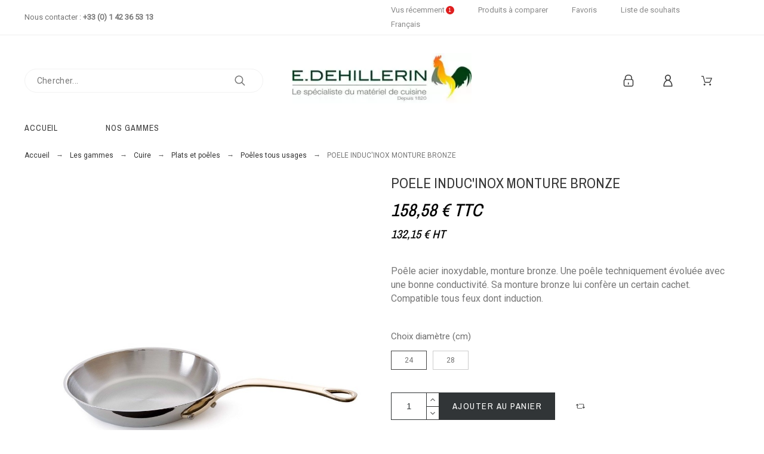

--- FILE ---
content_type: text/html; charset=utf-8
request_url: https://www.edehillerin.fr/fr/poele-tout-usage/381-1089-poele-induc-inox-monture-bronze.html
body_size: 73318
content:
<!doctype html>
<html lang="fr">

  <head>
    
      

  <title>POELE INDUC&#039;INOX MONTURE BRONZE - MATERIEL DE CUISSON Choix diamètre (cm) 24</title>

	<meta data-module="adp-microdatos-opengraph-begin_p17v3.4.1" />
	<meta property="og:url" content="https://www.edehillerin.fr/fr/poele-tout-usage/381-1089-poele-induc-inox-monture-bronze.html" />

	<meta property="og:title" content="POELE INDUC&#039;INOX MONTURE BRONZE - MATERIEL DE CUISSON Choix diamètre (cm) 24" />
	<meta property="og:description" content="Retrouvez un large choix de matériel et articles de cuisine professionnel de qualité : Poêle induc&#039;inox monture bronze pour cuisson à partir de 111,36 euros, en vente en ligne sur la boutique E. Dehillerin. Livraison et paiement sécurisé !" />
	<meta property="og:site_name" content="E.DEHILLERIN" />
	<meta property="og:locale" content="fr" />
			<meta property="og:locale:alternate" content="en_us" />
		
	<meta property="og:type" content="product" />

		
		<meta property="product:retailer_item_id" content="381"/>
	
			<meta property="og:image" content="https://www.edehillerin.fr/965-large_default/poele-induc-inox-monture-bronze.jpg"/>
		<meta property="og:image:type" content="image/jpeg"/>
		<meta property="og:image:width" content="1000"/>
		<meta property="og:image:height" content="1300"/>
		<meta property="og:image:alt" content="POELE INDUC&#039;INOX MONTURE BRONZE - MATERIEL DE CUISSON Choix diamètre (cm) 24"/>
	
			<meta property="product:availability" content="in stock"/>
		

	      	<meta property="product:brand" content="MAUVIEL" />
 	
 			<meta property="product:condition" content="new" />
	
								<meta property="product:price:amount" content="158.58" />
			<meta property="product:price:currency" content="EUR" />
			
	
	
<!-- TwitterCard -->
<meta name="twitter:card" content="summary_large_image">

	<meta name="twitter:title" content="POELE INDUC&#039;INOX MONTURE BRONZE - MATERIEL DE CUISSON Choix diamètre (cm) 24">

	<meta name="twitter:description" content="Retrouvez un large choix de matériel et articles de cuisine professionnel de qualité : Poêle induc&#039;inox monture bronze pour cuisson à partir de 111,36 euros, en vente en ligne sur la boutique E. Dehillerin. Livraison et paiement sécurisé !">


			<meta property="twitter:image" content="https://www.edehillerin.fr/965-large_default/poele-induc-inox-monture-bronze.jpg"/>
		<meta property="twitter:image:alt" content="POELE INDUC&#039;INOX MONTURE BRONZE - MATERIEL DE CUISSON Choix diamètre (cm) 24"/>
	


<meta name="twitter:site" content="E.DEHILLERIN">

<meta name="twitter:creator" content="E.DEHILLERIN">

<meta name="twitter:domain" content="https://www.edehillerin.fr/fr/poele-tout-usage/381-1089-poele-induc-inox-monture-bronze.html">
	
	<meta data-module="adp-microdatos-opengraph-end_p17v3.4.1" />

  
    
  
  <meta charset="utf-8">
  <meta name="description" content="Retrouvez un large choix de matériel et articles de cuisine professionnel de qualité : Poêle induc&#039;inox monture bronze pour cuisson à partir de 111,36 euros, en vente en ligne sur la boutique E. Dehillerin. Livraison et paiement sécurisé !">
    <meta name="viewport" content="width=device-width, initial-scale=1">
  <meta name="author" content="marek@promokit.eu">
  <meta name="copyright" content="promokit.eu">
  <meta name="application-name" content="Alysum Prestashop AMP Template" />
    <meta name="application-version" content="2035711772" />
          <link rel="preload" href="//fonts.googleapis.com/css?family=Roboto:400%7CArchivo+Narrow:400,500%7C" as="style" />
    
      <link rel="alternate" href="https://www.edehillerin.fr/en/all-purpose-pan/381-stove-induc-stainless-steel-frame-bronze.html" hreflang="en-us">
    <link rel="alternate" href="https://www.edehillerin.fr/fr/poele-tout-usage/381-poele-induc-inox-monture-bronze.html" hreflang="fr">
      
  <link rel="preconnect" href="https://fonts.gstatic.com"> 

  <link rel="canonical" href="https://www.edehillerin.fr/fr/poele-tout-usage/381-poele-induc-inox-monture-bronze.html">

    <meta  content="product">
  <meta  content="https://www.edehillerin.fr/fr/poele-tout-usage/381-1089-poele-induc-inox-monture-bronze.html">
  <meta  content="POELE INDUC&#039;INOX MONTURE BRONZE - MATERIEL DE CUISSON Choix diamètre (cm) 24">
  <meta  content="E.DEHILLERIN">
  <meta  content="Poêle acier inoxydable, monture bronze. Une poêle techniquement évoluée avec une bonne conductivité. Sa monture bronze lui confère un certain cachet. Compatible tous feux dont induction. ">
  <meta  content="https://www.edehillerin.fr/965-large_default/poele-induc-inox-monture-bronze.jpg">
  <meta  content="E.DEHILLERIN - POELE INDUC&#039;INOX MONTURE BRONZE">
  <meta  content="381" />
      <meta  content="132.15">
    <meta  content="EUR">
    <meta  content="158.58">
    <meta  content="EUR">
        <meta  content="MAUVIEL">
      <meta  content="available">
  


  <link rel="icon" type="image/vnd.microsoft.icon" href="https://www.edehillerin.fr/img/favicon.ico?1610130818">
  <link rel="icon shortcut" type="image/x-icon" href="https://www.edehillerin.fr/img/favicon.ico?1610130818">



  <link rel="stylesheet" href="https://fonts.googleapis.com/css?family=Roboto:400%7CArchivo+Narrow:400,500%7C">
<link rel="stylesheet" href="https://www.edehillerin.fr/themes/alysum/assets/cache/theme-b45ee5145.css" type="text/css" media="all">



  <script src="https://www.edehillerin.fr/themes/alysum/assets/cache/head-c27559144.js" ></script>
<script async>
    var ASPath = "\/modules\/pm_advancedsearch4\/";
    var ASSearchUrl = "https:\/\/www.edehillerin.fr\/fr\/module\/pm_advancedsearch4\/advancedsearch4";
    var SdsJsOnLoadActions = [];
    var as4_orderBySalesAsc = "Meilleures ventes en dernier";
    var as4_orderBySalesDesc = "Meilleures ventes en premier";
    var pkcaptcha = {"key":"6Lc1h0QUAAAAAKdOczENL16ZnLyy6DEV74rGh4b1","contactform":"1","createaccount":"1","createaccount_dd":"1"};
    var pkcompare = {"controller":"https:\/\/www.edehillerin.fr\/fr\/comparison","comparator_max_items":4,"ids":[]};
    var pkfavorites = {"favorite_products_url_add":"https:\/\/www.edehillerin.fr\/fr\/module\/pkfavorites\/actions?process=add","favorite_products_url_remove":"https:\/\/www.edehillerin.fr\/fr\/module\/pkfavorites\/actions?process=remove","phrases":{"add":"Ajouter \u00e0 mes favoris","remove":"Supprimer de mes favoris","added":"Ce produit a \u00e9t\u00e9 ajout\u00e9 \u00e0 vos<a href=\"https:\/\/www.edehillerin.fr\/fr\/favorites\"> Favoris<\/a>","removed":"Ce produit a \u00e9t\u00e9 retir\u00e9 de vos <a href=\"https:\/\/www.edehillerin.fr\/fr\/favorites\"> Favoris<\/a>"}};
    var pktheme = {"presets_preset":"oldstyle","gs_page_width":{"selector":"#pattern .page-width","max-width":"1530"},"gs_page_background":{"selector":"body","background-color":"#ffffff"},"gs_totop":true,"gs_cookie_message":true,"gs_cookie_pages":"6","gs_cookie_link":null,"gs_lazy_load":true,"gs_preloader":true,"gs_scripts_attr":"none","gs_popup_search":false,"gs_latin_ext":false,"gs_cyrillic":false,"gs_titles_font":{"selector":"h1,h2,h3,h4,h5","font-family":"Archivo+Narrow"},"gs_body_typography":{"selector":"body","font-size":"16","font-style":"normal","font-weight":"400","font-family":"Roboto","line-height":"1.5","letter-spacing":"0","text-transform":"none","color":"#777777"},"gs_button_color":{"selector":"body .btn","background-color":"#313537"},"gs_button_border_color":{"selector":"body .btn","border-color":"#313537"},"gs_button_color_hover":{"selector":"body .btn:hover, body .btn:active, body .btn:focus","background-color":"#313537"},"gs_button_text_color_hover":{"selector":"body .btn:hover, body .btn:active, body .btn:focus","color":"#ffffff"},"gs_button_border_color_hover":{"selector":"body .btn:hover, body .btn:active, body .btn:focus","border-color":"#313537"},"gs_button_typography":{"selector":"body .btn","font-size":"12","font-style":"normal","font-weight":"400","font-family":"Archivo+Narrow","line-height":"1","letter-spacing":"0.1","text-transform":"uppercase","color":"#ffffff"},"header_builder":true,"header_position":"header_static","header_search_bar_background":"#ffffff","header_search_bar_border":"#eeeeee","header_sticky":false,"header_sticky_class":"header-1","header_menu_items_space":{"selector":"body .pk-menu-horizontal li.level-1 > a","padding":"40"},"header_menu_typography":{"selector":"#header .top-menu .level-1 > a","font-size":"14","line-height":"1","letter-spacing":"0.07","font-style":"normal","font-weight":"400","font-family":"Archivo+Narrow","text-transform":"uppercase","color":"#3b3b3b"},"header_submenu_typography":{"selector":".submenu, .pk-sub-menu, .pk-sub-menu .module-title","font-size":"13","line-height":"1","letter-spacing":"0.04","font-style":"normal","font-weight":"400","font-family":"Roboto","text-transform":"none","color":"#606060"},"header_logo_typography":{"selector":"#header span.logo","font-size":"13","line-height":"1","letter-spacing":"0.04","font-style":"normal","font-weight":"400","font-family":"Roboto","text-transform":"none","color":"#606060"},"footer_builder":true,"footer_native":false,"footer_background":{"selector":"#footer","background-color":"#ffffff"},"footer_title_typography":{"selector":"#footer h4","font-size":"14","font-style":"normal","font-weight":"400","font-family":"Archivo+Narrow","text-transform":"uppercase","letter-spacing":"0.15","line-height":"1","color":"#666666"},"footer_text_typography":{"selector":"#footer","font-size":"13","line-height":"1.5","letter-spacing":"0.06","font-style":"normal","font-weight":"400","font-family":"Roboto","text-transform":"none","color":"#666666"},"hp_builder":true,"hp_title_typography":{"selector":".page-index .module-title","font-size":"18","font-style":"normal","font-weight":"400","font-family":"Archivo+Narrow","line-height":"1","letter-spacing":"0.1","text-transform":"uppercase","color":"#444444"},"cp_builder_layout":"0","cp_listing_view":true,"cp_view_switcher":true,"cp_perpage":true,"cp_category_preview":false,"cp_subcategories":false,"cp_category_description":true,"cp_collapse_filter":true,"cp_items_width":{"selector":"#pattern .view_grid .product_list .grid-container","grid-template-columns":"250"},"cp_item_gap":{"selector":"#pattern .view_grid .product_list .grid-container","grid-column-gap":"40"},"pp_builder_layout":"0","pp_share":true,"pp_countdown":true,"pp_innnerzoom":0,"pp_updownbuttons":true,"pp_builder_thumbs":true,"pp_product_tabs":true,"pp_details_tab":"1","pp_vertical_tabs":0,"pp_product_comments":false,"pp_viewed_products":true,"pp_category_products":true,"pp_crosselling":true,"pp_accessories":true,"pp_product_title_typography":{"selector":"#product h1","font-size":"24","font-style":"normal","font-weight":"400","font-family":"Archivo+Narrow","line-height":"1.2","letter-spacing":"0","text-transform":"uppercase","color":"#373737"},"pp_price_typography":{"selector":"#product .product-price","font-size":"30","font-style":"italic","font-weight":"500","font-family":"Archivo+Narrow","line-height":"1.2","letter-spacing":"0","text-transform":"uppercase","color":"#333333"},"pp_section_title_typography":{"selector":"#product #main .module-title","font-size":"18","font-style":"normal","font-weight":"500","font-family":"Archivo+Narrow","line-height":"1","letter-spacing":"0.1","text-transform":"uppercase","color":"#444444"},"pp_tab_title_typography":{"selector":"#main .tabs-container .nav-link h5","font-size":"17","font-style":"normal","font-weight":"400","font-family":"Archivo+Narrow","line-height":"1","letter-spacing":"0.1","text-transform":"uppercase","color":"#414141"},"cont_show_map":true,"cont_map_zoom_level":"10","cont_map_custom_style":true,"cont_longitude":"2.3427995","cont_latitude":"48.8638662","cont_map_provider":"google","cont_map_height":{"selector":"#leaflet-map, #pk-map","height":"500"},"cont_leaflet_api_key":null,"cont_google_api_key":"AIzaSyDXWsyIj9Xl1RRVoIkYZmL2ReFdAvpuhSk","cont_address_block":true,"cont_email_block":true,"cont_phones_block":true,"cont_service_block":false,"pm_qw_button":false,"pm_atc_button":true,"pm_colors":false,"pm_labels":true,"pm_countdown":true,"pm_hover_image":true,"pm_filter_image":true,"pm_title":true,"pm_image_type":"home_default","pm_button_border_radius":{"selector":"body .product-miniature .product-thumbnail .btn","border-radius":"50"},"pm_pmbutton_color":{"selector":"body .product-miniature .product-thumbnail .btn","background-color":"#313537"},"pm_pmbutton_color_hover":{"selector":"body .product-miniature .product-thumbnail .btn:hover","background-color":"#313537"},"pm_title_multiline":true,"pm_title_typography":{"selector":".product-title","font-size":"14","font-style":"normal","font-weight":"400","font-family":"Roboto","line-height":"1.267","letter-spacing":"0","text-transform":"none","color":"#5e5e5e"},"pm_brand":false,"pm_brand_typography":{"selector":".product-brand","font-size":"12","font-style":"normal","font-weight":"400","font-family":"Roboto","line-height":"1","letter-spacing":"0.12","text-transform":"uppercase","color":"#bcbcbc"},"pm_desc":false,"pm_desc_typography":{"selector":".product-description-short","font-size":"13","font-style":"normal","font-weight":"400","font-family":"Roboto","line-height":"1.2","letter-spacing":"0","text-transform":"none","color":"#666666"},"pm_price":true,"pm_price_typography":{"selector":".price","font-size":"18","font-style":"italic","font-weight":"400","font-family":"Archivo+Narrow","line-height":"1.2","letter-spacing":"0","text-transform":"none","color":"#333333"},"pm_old_price_typography":{"selector":".regular-price","font-size":"16","font-style":"italic","font-weight":"400","font-family":"Archivo+Narrow","line-height":"1.2","letter-spacing":"0","text-transform":"none","color":"#bfbfbf"},"pm_details_layout":"pm_details_layout1","pm_labels_color":{"selector":".product-flags > li","background-color":"#313537"},"pm_labels_typography":{"selector":".product-miniature .product-flags li","font-size":"12","font-style":"normal","font-weight":"400","font-family":"Roboto","line-height":"1.5","letter-spacing":"0.1","text-transform":"uppercase","color":"#ffffff"},"pm_stars":false,"pm_stars_color":{"selector":".star-empty .svgic","color":"#eeeeee"},"pm_stars_color_active":{"selector":".star-full .svgic","color":"#afafaf"},"pm_attr":0,"pm_feature":-1,"sharing_facebook":true,"sharing_twitter":true,"sharing_pinterest":true,"sharing_email":false,"sharing_whatsapp":false,"sharing_telegram":false,"sharing_tumblr":false,"sharing_linkedin":true,"sharing_reddit":false,"mt_countdown":true,"mt_notify":true,"mt_date_until":"2022-01-01","header_force_mobile":true,"pp_description_tab":true,"mt_subscribers":"","cc_css":"","cc_js":""};
    var prestashop = {"cart":{"products":[],"totals":{"total":{"type":"total","label":"Total","amount":0,"value":"0,00\u00a0\u20ac"},"total_including_tax":{"type":"total","label":"Total TTC","amount":0,"value":"0,00\u00a0\u20ac"},"total_excluding_tax":{"type":"total","label":"Total HT :","amount":0,"value":"0,00\u00a0\u20ac"}},"subtotals":{"products":{"type":"products","label":"Sous-total","amount":0,"value":"0,00\u00a0\u20ac"},"discounts":null,"shipping":{"type":"shipping","label":"Exp\u00e9dition","amount":0,"value":""},"tax":null},"products_count":0,"summary_string":"0 articles","vouchers":{"allowed":1,"added":[]},"discounts":[],"minimalPurchase":0,"minimalPurchaseRequired":""},"currency":{"name":"Euro","iso_code":"EUR","iso_code_num":"978","sign":"\u20ac"},"customer":{"lastname":null,"firstname":null,"email":null,"birthday":null,"newsletter":null,"newsletter_date_add":null,"optin":null,"website":null,"company":null,"siret":null,"ape":null,"is_logged":false,"gender":{"type":null,"name":null},"addresses":[]},"language":{"name":"Fran\u00e7ais (French)","iso_code":"fr","locale":"fr-FR","language_code":"fr","is_rtl":"0","date_format_lite":"d\/m\/Y","date_format_full":"d\/m\/Y H:i:s","id":2},"page":{"title":"","canonical":null,"meta":{"title":"POELE INDUC'INOX MONTURE BRONZE - MATERIEL DE CUISSON Choix diam\u00e8tre (cm) 24","description":"Retrouvez un large choix de mat\u00e9riel et articles de cuisine professionnel de qualit\u00e9 : Po\u00eale induc'inox monture bronze pour cuisson \u00e0 partir de 111,36 euros, en vente en ligne sur la boutique E. Dehillerin. Livraison et paiement s\u00e9curis\u00e9 !","keywords":"","robots":"index"},"page_name":"product","body_classes":{"lang-fr":true,"lang-rtl":false,"country-FR":true,"currency-EUR":true,"layout-full-width":true,"page-product":true,"tax-display-enabled":true,"product-id-381":true,"product-POELE INDUC'INOX MONTURE BRONZE":true,"product-id-category-229":true,"product-id-manufacturer-2":true,"product-id-supplier-0":true,"product-available-for-order":true},"admin_notifications":[]},"shop":{"name":"E.DEHILLERIN","logo":"https:\/\/www.edehillerin.fr\/img\/my-shop-logo-1610130818.jpg","stores_icon":"https:\/\/www.edehillerin.fr\/img\/logo_stores.png","favicon":"https:\/\/www.edehillerin.fr\/img\/favicon.ico"},"urls":{"base_url":"https:\/\/www.edehillerin.fr\/","current_url":"https:\/\/www.edehillerin.fr\/fr\/poele-tout-usage\/381-1089-poele-induc-inox-monture-bronze.html","shop_domain_url":"https:\/\/www.edehillerin.fr","img_ps_url":"https:\/\/www.edehillerin.fr\/img\/","img_cat_url":"https:\/\/www.edehillerin.fr\/img\/c\/","img_lang_url":"https:\/\/www.edehillerin.fr\/img\/l\/","img_prod_url":"https:\/\/www.edehillerin.fr\/img\/p\/","img_manu_url":"https:\/\/www.edehillerin.fr\/img\/m\/","img_sup_url":"https:\/\/www.edehillerin.fr\/img\/su\/","img_ship_url":"https:\/\/www.edehillerin.fr\/img\/s\/","img_store_url":"https:\/\/www.edehillerin.fr\/img\/st\/","img_col_url":"https:\/\/www.edehillerin.fr\/img\/co\/","img_url":"https:\/\/www.edehillerin.fr\/themes\/alysum\/assets\/img\/","css_url":"https:\/\/www.edehillerin.fr\/themes\/alysum\/assets\/css\/","js_url":"https:\/\/www.edehillerin.fr\/themes\/alysum\/assets\/js\/","pic_url":"https:\/\/www.edehillerin.fr\/upload\/","pages":{"address":"https:\/\/www.edehillerin.fr\/fr\/adresse","addresses":"https:\/\/www.edehillerin.fr\/fr\/adresses","authentication":"https:\/\/www.edehillerin.fr\/fr\/authentification","cart":"https:\/\/www.edehillerin.fr\/fr\/panier","category":"https:\/\/www.edehillerin.fr\/fr\/index.php?controller=category","cms":"https:\/\/www.edehillerin.fr\/fr\/index.php?controller=cms","contact":"https:\/\/www.edehillerin.fr\/fr\/contactez-nous","discount":"https:\/\/www.edehillerin.fr\/fr\/bons-de-reduction","guest_tracking":"https:\/\/www.edehillerin.fr\/fr\/suivi-commande-invite","history":"https:\/\/www.edehillerin.fr\/fr\/historique-des-commandes","identity":"https:\/\/www.edehillerin.fr\/fr\/identite","index":"https:\/\/www.edehillerin.fr\/fr\/","my_account":"https:\/\/www.edehillerin.fr\/fr\/mon-compte","order_confirmation":"https:\/\/www.edehillerin.fr\/fr\/confirmation-commande","order_detail":"https:\/\/www.edehillerin.fr\/fr\/index.php?controller=order-detail","order_follow":"https:\/\/www.edehillerin.fr\/fr\/details-de-la-commande","order":"https:\/\/www.edehillerin.fr\/fr\/commande","order_return":"https:\/\/www.edehillerin.fr\/fr\/index.php?controller=order-return","order_slip":"https:\/\/www.edehillerin.fr\/fr\/avoirs","pagenotfound":"https:\/\/www.edehillerin.fr\/fr\/page-non-trouvee","password":"https:\/\/www.edehillerin.fr\/fr\/mot-de-passe-oublie","pdf_invoice":"https:\/\/www.edehillerin.fr\/fr\/index.php?controller=pdf-invoice","pdf_order_return":"https:\/\/www.edehillerin.fr\/fr\/index.php?controller=pdf-order-return","pdf_order_slip":"https:\/\/www.edehillerin.fr\/fr\/index.php?controller=pdf-order-slip","prices_drop":"https:\/\/www.edehillerin.fr\/fr\/promotions","product":"https:\/\/www.edehillerin.fr\/fr\/index.php?controller=product","search":"https:\/\/www.edehillerin.fr\/fr\/recherche","sitemap":"https:\/\/www.edehillerin.fr\/fr\/plan-du-site","stores":"https:\/\/www.edehillerin.fr\/fr\/la-boutique","supplier":"https:\/\/www.edehillerin.fr\/fr\/fournisseurs","register":"https:\/\/www.edehillerin.fr\/fr\/authentification?create_account=1","order_login":"https:\/\/www.edehillerin.fr\/fr\/commande?login=1"},"alternative_langs":{"en-us":"https:\/\/www.edehillerin.fr\/en\/all-purpose-pan\/381-stove-induc-stainless-steel-frame-bronze.html","fr":"https:\/\/www.edehillerin.fr\/fr\/poele-tout-usage\/381-poele-induc-inox-monture-bronze.html"},"theme_assets":"\/themes\/alysum\/assets\/","actions":{"logout":"https:\/\/www.edehillerin.fr\/fr\/?mylogout="},"no_picture_image":{"bySize":{"small_default":{"url":"https:\/\/www.edehillerin.fr\/img\/p\/fr-default-small_default.jpg","width":80,"height":104},"cart_default":{"url":"https:\/\/www.edehillerin.fr\/img\/p\/fr-default-cart_default.jpg","width":126,"height":163},"home_default":{"url":"https:\/\/www.edehillerin.fr\/img\/p\/fr-default-home_default.jpg","width":380,"height":494},"medium_default":{"url":"https:\/\/www.edehillerin.fr\/img\/p\/fr-default-medium_default.jpg","width":500,"height":650},"large_default":{"url":"https:\/\/www.edehillerin.fr\/img\/p\/fr-default-large_default.jpg","width":1000,"height":1300}},"small":{"url":"https:\/\/www.edehillerin.fr\/img\/p\/fr-default-small_default.jpg","width":80,"height":104},"medium":{"url":"https:\/\/www.edehillerin.fr\/img\/p\/fr-default-home_default.jpg","width":380,"height":494},"large":{"url":"https:\/\/www.edehillerin.fr\/img\/p\/fr-default-large_default.jpg","width":1000,"height":1300},"legend":""}},"configuration":{"display_taxes_label":true,"display_prices_tax_incl":true,"is_catalog":false,"show_prices":true,"opt_in":{"partner":true},"quantity_discount":{"type":"discount","label":"Remise sur prix unitaire"},"voucher_enabled":1,"return_enabled":0},"field_required":[],"breadcrumb":{"links":[{"title":"Accueil","url":"https:\/\/www.edehillerin.fr\/fr\/"},{"title":"Les gammes","url":"https:\/\/www.edehillerin.fr\/fr\/595-gamme-materiel-de-cuisine"},{"title":"Cuire","url":"https:\/\/www.edehillerin.fr\/fr\/69-accessoires-et-ustensiles-de-cuisson"},{"title":"Plats et po\u00eales","url":"https:\/\/www.edehillerin.fr\/fr\/145-plat-poele-poellon-cuisson"},{"title":"Po\u00eales tous usages","url":"https:\/\/www.edehillerin.fr\/fr\/229-poele-tout-usage"},{"title":"POELE INDUC'INOX MONTURE BRONZE","url":"https:\/\/www.edehillerin.fr\/fr\/poele-tout-usage\/381-1089-poele-induc-inox-monture-bronze.html#\/choix_diametre_cm-24"}],"count":6},"link":{"protocol_link":"https:\/\/","protocol_content":"https:\/\/"},"time":1768391311,"static_token":"eb8eb34868c15583eaa49e11bdf2aa26","token":"b969970c303378c7cd8667765b1655f7","debug":false};
    var psemailsubscription_subscription = "https:\/\/www.edehillerin.fr\/fr\/module\/ps_emailsubscription\/subscription";
    var pspagebuilder = {"phrases":{"email_already_registered":"Email already registered","error_during_subscription":"Error during subscription","subscription_successful":"Subscription successful","agree_gdpr":"You have to agree with our GDPR Policy","invalid_email":"Invalid email address","unable_to_subscribe":"Unable to subscribe","empty_message":"The message is empty","empty_email":"The email address is empty","verification_sent":"A verification email has been sent. Please check your email"}};
    var psr_icon_color = "#F19D76";
    var wishlist = {"added_to_wishlist_msg":"Le produit a \u00e9t\u00e9 ajout\u00e9 \u00e0 votre liste de choix&nbsp;<a href=\"https:\/\/www.edehillerin.fr\/fr\/module\/pk_wishlist\/mywishlist\">votre liste de choix<\/a>","wishlist_btn_icon":"<svg class='svgic'><use xlink:href='#si-wishlist'><\/use><\/svg>","static_token":false,"advansedwishlist_controller_url":"https:\/\/www.edehillerin.fr\/fr\/module\/pk_wishlist\/default","mywishlist_url":"https:\/\/www.edehillerin.fr\/fr\/module\/pk_wishlist\/mywishlist","login_first":"Vous devez \u00eatre connect\u00e9 pour ajouter le produit \u00e0 votre liste de choix"};
  </script>



  <link rel="amphtml" href="https://www.edehillerin.fr/fr/mobile/product/381-poele-induc-inox-monture-bronze"/>
<script type="module">window.addEventListener("load", function (){ $.each(SdsJsOnLoadActions, function(k, func){ func.call(); }); });</script><style>
					.product-prices .current-price span, .tax-shipping-delivery-label, .text-capitalize {
	 		display:none;
		}
		.current-price span.dpdFirstPrice, 
	.current-price span.dpdSecondPrice, 
	.current-price span.firstPriceDescClass, 
	.current-price span.secondPriceDescClass {
 		display:inline;
	}
	.quickview .dpdSecondPrice, #product .dpdSecondPrice {
		margin-top: 5px;
	}
	.product-accessories .dpdSecondPrice {
		margin-top: 0px !important;
	}
	#blockcart-modal .dpdSecondPrice {
		margin-top: -20px;
	}
	#products .dpdSecondPrice {
		margin-top: 0px;
	}
	.product-title{
		margin-top: 0rem !important;
	}
</style>
<script type="text/javascript">
//<![CDATA[
	var pageName = 'product';
	var baseDir = 'https://www.edehillerin.fr/';
	var productsPrices = '[]';
	var taxExclFirst = '0';
	var taxExclColor = 'rgb(0, 0, 0)';
	var taxInclColor = 'rgb(0, 0, 0)';
	var showInCategories = '1';
	var showInNewProducts = '1';
	var showInTopSellers = '1';
	var showInPopular = '1';
	var showInSpecials = '1';
	var showInProductComparison = '0';
	var showInProductDetail = '1';
	var showInAsociativeProducts = '1';
	var showInAddToCartPopup = '1';
	var showInLeftColumn = '0';
	var showInRightColumn = '0';
	var pricesToShow = '0';
	var sizeRatioBetweenPrices = '2';
	var showTaxInclLabel = '1';
	var showTaxExclLabel = '1';
	var taxExclDesc = 'HT';
	var taxInclDesc = 'TTC';
	var ajaxMethod = '1';
	var pricePathsJson = JSON.parse('{\"product_list_price_path\":\"#products .price\",\"home_product_list_price_path\":\".products .price\",\"associative_product_list_price_path\":\".product-accessories\",\"product_detail_price_path\":\".product-prices .current-price span\"}');
	var product_list_price_path = '';
	var home_product_list_price_path = '';
	var associative_product_list_price_path = '';
	var product_detail_price_path = '';
	var product_detail_parent_path = '#main';
//]]>
</script>
<img src='https://www.edehillerin.fr/modules/dualpricedisplay/views/img/spinner.gif' alt='loading spinner' style='width:20px;margin-top:-3px;display:none;' />
<meta class="netreviewsWidget" id="netreviewsWidgetNum17862" data-jsurl="//cl.avis-verifies.com/fr/cache/4/6/b/46b9be27-f51d-cab4-c987-edb4a78d5ab9/widget4/widget11-right-17862_script.js"/><script src="//cl.avis-verifies.com/fr/widget4/widget11_FB3.min.js"></script>
<script data-keepinline>
    var tagManagerId = 'GTM-KLW27RG';
    var optimizeId = '';
    var gtmTrackingFeatures = {"gua":{"trackingId":"UA-99686752-1","cookieDomain":"auto","sendLimit":25,"siteSpeedSampleRate":1,"anonymizeIp":1,"userIdFeature":1,"linkAttribution":1,"remarketingFeature":0,"merchantPrefix":"","merchantSuffix":"","merchantVariant":"","businessDataFeature":0,"businessDataPrefix":"","businessDataVariant":"","crossDomainList":false,"allowLinker":true,"clientId":0,"dimensions":{"ecommProdId":1,"ecommPageType":2,"ecommTotalValue":3,"ecommCategory":4,"dynxItemId":5,"dynxItemId2":6,"dynxPageType":7,"dynxTotalValue":8}},"googleAds":{"trackingId":0,"conversionLabel":""},"bing":{"trackingId":""},"facebook":{"trackingId":"","catalogPrefix":"","catalogSuffix":"","catalogVariant":""},"twitter":{"trackingId":""},"goals":{"signUp":0,"socialAction":0,"coupon":0},"common":{"eventValues":{"signUpGoal":0,"socialAction":0,"coupon":0},"cartAjax":1,"productsPerPage":60,"userId":null,"currencyCode":"EUR","langCode":"fr","countryCode":"FR","maxLapse":10,"signUpTypes":["new customer","guest customer"],"isNewSignUp":false,"isGuest":0,"idShop":1,"token":"bd4ecdd4e843fe1b0d11cc9f46877f6b"}};
    var checkDoNotTrack = 0;
    var disableInternalTracking = 0;
    var dataLayer = window.dataLayer || [];
    var dimensions = new Object();
    var initDataLayer = new Object();
    var gaCreate = new Object();
    var doNotTrack = (
        window.doNotTrack == "1" ||
        navigator.doNotTrack == "yes" ||
        navigator.doNotTrack == "1" ||
        navigator.msDoNotTrack == "1"
    );

    if (typeof gtmTrackingFeatures === 'object' && !disableInternalTracking) {
        if (gtmTrackingFeatures.gua.trackingId) {
            initDataLayer.gua = {
                'trackingId': gtmTrackingFeatures.gua.trackingId,
                'cookieDomain': gtmTrackingFeatures.gua.cookieDomain,
                'allowLinker':  gtmTrackingFeatures.gua.allowLinker,
                'siteSpeedSampleRate': gtmTrackingFeatures.gua.siteSpeedSampleRate,
                'anonymizeIp': gtmTrackingFeatures.gua.anonymizeIp,
                'linkAttribution': gtmTrackingFeatures.gua.linkAttribution
            };

            if (gtmTrackingFeatures.gua.remarketingFeature) {
                // assign index dimensions
                dimensions.ecommProdId = gtmTrackingFeatures.gua.dimensions.ecommProdId;
                dimensions.ecommPageType = gtmTrackingFeatures.gua.dimensions.ecommPageType;
                dimensions.ecommTotalValue = gtmTrackingFeatures.gua.dimensions.ecommTotalValue;
                dimensions.ecommCategory = gtmTrackingFeatures.gua.dimensions.ecommCategory;
            }

            if (gtmTrackingFeatures.gua.businessDataFeature) {
                // assign index dimensions
                dimensions.dynxItemId = gtmTrackingFeatures.gua.dimensions.dynxItemId;
                dimensions.dynxItemId2 = gtmTrackingFeatures.gua.dimensions.dynxItemId2;
                dimensions.dynxPageType = gtmTrackingFeatures.gua.dimensions.dynxPageType;
                dimensions.dynxTotalValue = gtmTrackingFeatures.gua.dimensions.dynxTotalValue;
            }

            // assign index dimensions to data layer
            initDataLayer.gua.dimensions = dimensions;

            if (gtmTrackingFeatures.gua.userIdFeature) {
                initDataLayer.gua.userId = gtmTrackingFeatures.common.userId;
            }

            if (gtmTrackingFeatures.gua.crossDomainList) {
                initDataLayer.gua.crossDomainList = gtmTrackingFeatures.gua.crossDomainList;
            }

            // prepare gaCreate with same configuration than GTM
            gaCreate = {
                'trackingId': gtmTrackingFeatures.gua.trackingId,
                'allowLinker': true,
                'cookieDomain': gtmTrackingFeatures.gua.cookieDomain
            };
        }

        if (gtmTrackingFeatures.googleAds.trackingId) {
            initDataLayer.googleAds = {
                'conversionId' : gtmTrackingFeatures.googleAds.trackingId,
                'conversionLabel' : gtmTrackingFeatures.googleAds.conversionLabel
            };
        }

        if (gtmTrackingFeatures.bing.trackingId) {
            initDataLayer.bing = {
                'trackingId': gtmTrackingFeatures.bing.trackingId
            };
        }

        if (gtmTrackingFeatures.facebook.trackingId) {
            initDataLayer.facebook = {
                'trackingId': gtmTrackingFeatures.facebook.trackingId
            };
        }

        if (gtmTrackingFeatures.twitter.trackingId) {
            initDataLayer.twitter = {
                'trackingId': gtmTrackingFeatures.twitter.trackingId
            };
        }

        // init common values
        initDataLayer.common = {
            'currency' : gtmTrackingFeatures.common.currencyCode,
            'langCode' : gtmTrackingFeatures.common.langCode,
            'countryCode' : gtmTrackingFeatures.common.countryCode,
            'referrer' : document.referrer,
            'userAgent' : navigator.userAgent,
            'navigatorLang' : navigator.language,
            'doNotTrack' : (checkDoNotTrack && doNotTrack)
        };

        dataLayer.push(initDataLayer);
    }
</script>
<!-- Init Tag Manager script -->
<script data-keepinline>
    if (!disableInternalTracking) {
        
        (function (w, d, s, l, i) {
            w[l] = w[l] || [];
            w[l].push({'gtm.start': new Date().getTime(), event: 'gtm.js'});
            var f = d.getElementsByTagName(s)[0];
            var j = d.createElement(s), dl = l !== 'dataLayer' ? '&l=' + l : '';
            j.async = true;
            j.src = 'https://www.googletagmanager.com/gtm.js?id=' + i + dl;
            f.parentNode.insertBefore(j, f);
        })(window, document, 'script', 'dataLayer', tagManagerId);
        
    }
</script>


    
  </head>

  <body id="product" class="lang-fr country-fr currency-eur layout-full-width page-product tax-display-enabled product-id-381 product-poele-induc-inox-monture-bronze product-id-category-229 product-id-manufacturer-2 product-id-supplier-0 product-available-for-order pm-details-layout1 header-static pm-filter-image gs-lazy-load">

    
      
    

    
    
      <!--noindex--><svg class="pk-svg-library" style="display: none" version="1.1" xmlns="http://www.w3.org/2000/svg" xmlns:xlink="http://www.w3.org/1999/xlink">
<defs>
<symbol id="si-loading" viewBox="0 0 91.3 91.3">
<circle cx="45.7" cy="45.7" r="45.7"/>
<circle fill="#FFFFFF" cx="45.7" cy="24.4" r="12.5"/>
</symbol>
<symbol id="si-updown" viewBox="0 0 8 8">
<path d="M8 2.194c0 .17-.062.34-.183.47L4.44 6.275c-.117.126-.275.197-.44.197-.165 0-.323-.07-.44-.194L.184 2.666c-.242-.26-.243-.68 0-.94.243-.26.637-.26.88 0L4 4.866l2.937-3.14c.243-.26.638-.26.88 0 .12.128.183.298.183.468z" />
<path style="display:none;" d="M7.958,5.554c0-0.223-0.084-0.443-0.253-0.612L4.603,1.835 c-0.334-0.334-0.873-0.334-1.206,0L0.295,4.941c-0.335,0.335-0.337,0.882-0.004,1.22C0.624,6.499,1.166,6.501,1.5,6.165L4,3.663 l2.5,2.502c0.336,0.336,0.877,0.334,1.21-0.004C7.876,5.993,7.958,5.772,7.958,5.554z"/>
</symbol>
<symbol id="si-arrowdown" viewBox="0 0 20 20">
<path d="M13.418 7.859c0.271-0.268 0.709-0.268 0.978 0s0.272 0.701 0 0.969l-3.908 3.83c-0.27 0.268-0.707 0.268-0.979 0l-3.908-3.83c-0.27-0.267-0.27-0.701 0-0.969s0.709-0.268 0.978 0l3.421 3.141 3.418-3.141z"/>
</symbol>
<symbol id="si-arrowup" viewBox="0 0 306 306">
<polygon points="35.7,247.35 153,130.05 270.3,247.35 306,211.65 153,58.65 0,211.65"/>
</symbol>
<symbol id="si-arrowright" viewBox="0 0 8 8">
<path d="M2.196,0.03c0.17,0,0.34,0.061,0.47,0.181l3.606,3.353C6.397,3.68,6.468,3.836,6.468,4    s-0.07,0.321-0.195,0.437L2.666,7.789c-0.259,0.241-0.68,0.241-0.938,0c-0.26-0.241-0.26-0.632,0-0.873L4.864,4L1.728,1.085 c-0.26-0.241-0.26-0.633,0-0.874C1.856,0.091,2.026,0.03,2.196,0.03z"/>
</symbol>
<symbol id="si-arrowleft" viewBox="0 0 8 8">
<path d="M5.804,7.97c-0.17,0-0.34-0.061-0.47-0.181L1.728,4.437C1.603,4.32,1.533,4.164,1.533,4 s0.07-0.321,0.195-0.437l3.606-3.353c0.259-0.241,0.68-0.241,0.938,0c0.26,0.241,0.26,0.632,0,0.873L3.136,4l3.136,2.915 c0.26,0.241,0.26,0.633,0,0.874C6.144,7.909,5.974,7.97,5.804,7.97z"/>
</symbol>
<symbol id="si-cart" viewBox="0 0 19 19">
<path d="M18.885,4.776c-0.129-0.197-0.352-0.312-0.586-0.312H8.552c-0.387,0-0.703,0.312-0.703,0.692 s0.316,0.693,0.703,0.693h8.669l-2.601,5.89H6.795L3.924,1.509C3.843,1.208,3.562,1,3.245,1H0.703C0.316,1,0,1.312,0,1.693 c0,0.381,0.316,0.692,0.703,0.692h2.015l2.87,10.231c0.082,0.301,0.363,0.509,0.68,0.509h8.821c0.281,0,0.527-0.161,0.645-0.416 l3.21-7.275C19.037,5.216,19.014,4.973,18.885,4.776z M5.6,14.858c-0.879,0-1.594,0.704-1.594,1.57S4.721,18,5.6,18 s1.593-0.705,1.593-1.571S6.479,14.858,5.6,14.858z M15.452,14.858c-0.879,0.058-1.535,0.82-1.477,1.675 c0.059,0.82,0.75,1.467,1.582,1.467h0.117c0.422-0.035,0.808-0.219,1.089-0.543c0.281-0.312,0.41-0.717,0.387-1.144 C17.092,15.459,16.331,14.801,15.452,14.858z"/>
</symbol>
<symbol id="si-button-cart" viewBox="0 0 16 16">
<path d="M15.902,3.832c-0.108-0.174-0.296-0.274-0.493-0.274H7.202c-0.326,0-0.592,0.274-0.592,0.61 c0,0.337,0.267,0.611,0.592,0.611h7.3l-2.19,5.197h-6.59L3.305,0.948C3.236,0.684,2.999,0.5,2.732,0.5H0.592 C0.266,0.5,0,0.774,0,1.111c0,0.336,0.266,0.611,0.592,0.611h1.697l2.417,9.028C4.774,11.017,5.011,11.2,5.278,11.2h7.428 c0.237,0,0.444-0.143,0.543-0.367l2.703-6.421C16.031,4.22,16.012,4.005,15.902,3.832z M4.715,12.729 c-0.74,0-1.342,0.622-1.342,1.386S3.976,15.5,4.715,15.5c0.74,0,1.342-0.622,1.342-1.386S5.456,12.729,4.715,12.729z  M13.012,12.729c-0.739,0.051-1.292,0.724-1.242,1.478C11.818,14.93,12.4,15.5,13.102,15.5h0.098 c0.355-0.03,0.682-0.193,0.918-0.479c0.236-0.274,0.346-0.631,0.325-1.008C14.394,13.258,13.752,12.678,13.012,12.729z"/>
</symbol>
<symbol id="si-search" viewBox="0 0 19 19">
<path d="M13.616,12.292c0.937-1.237,1.501-2.774,1.501-4.445c0.001-4.051-3.278-7.348-7.309-7.348 s-7.31,3.297-7.31,7.348c0,4.053,3.28,7.349,7.31,7.349c1.71,0,3.279-0.597,4.523-1.588l4.869,4.895l1.299-1.304L13.616,12.292z M7.809,13.542c-3.123,0-5.663-2.554-5.663-5.694c0-3.14,2.54-5.694,5.663-5.694c3.124,0,5.664,2.554,5.664,5.693 C13.473,10.987,10.932,13.542,7.809,13.542z"/>
</symbol>
<symbol id="si-cross" viewBox="0 0 12 12">
<polygon points="11.5,2.127 10.248,0.875 6.173,4.949 2.096,0.848 0.843,2.1 4.92,6.202 0.871,10.252 2.123,11.505 6.169,7.458 10.191,11.505 11.445,10.252 7.422,6.205"/>
</symbol>
<symbol id="si-cross-thin" viewBox="0 0 64 64">
<path d="M28.941,31.786L0.613,60.114c-0.787,0.787-0.787,2.062,0,2.849c0.393,0.394,0.909,0.59,1.424,0.59 c0.516,0,1.031-0.196,1.424-0.59l28.541-28.541l28.541,28.541c0.394,0.394,0.909,0.59,1.424,0.59c0.515,0,1.031-0.196,1.424-0.59 c0.787-0.787,0.787-2.062,0-2.849L35.064,31.786L63.41,3.438c0.787-0.787,0.787-2.062,0-2.849c-0.787-0.786-2.062-0.786-2.848,0   L32.003,29.15L3.441,0.59c-0.787-0.786-2.061-0.786-2.848,0c-0.787,0.787-0.787,2.062,0,2.849L28.941,31.786z"/>
</symbol>
<symbol id="si-cmp-cross" viewBox="0 0 11 11"><path d="M0.228,10.745c0.296,0.297,0.777,0.297,1.073,0l4.202-4.202l4.201,4.202 c0.297,0.297,0.777,0.297,1.073,0c0.297-0.297,0.297-0.776,0-1.073L6.576,5.471l4.201-4.203c0.297-0.295,0.297-0.777,0-1.074 c-0.296-0.295-0.776-0.295-1.073,0L5.503,4.397L1.301,0.194c-0.296-0.295-0.777-0.295-1.073,0c-0.296,0.297-0.296,0.779,0,1.074 L4.43,5.471L0.228,9.672C-0.068,9.969-0.068,10.448,0.228,10.745z"/></symbol>
<symbol id="si-twitter" viewBox="0 0 341.117 341.117">
<path d="M115.394,304.407c-33.085,0-65.862-9.158-94.777-26.479L0,265.582l24.024,0.405c0.778,0.039,2.031,0.103,4.004,0.103 c9.145,0,38.278-1.472,68.15-18.329c-22.455-6.677-41.01-24.036-48.651-46.762l-3.785-11.253l10.309,2.68 c-16.523-12.693-27.333-32.205-28.516-53.953l-0.566-10.411l9.557,4.171c1.742,0.765,3.515,1.44,5.315,2.024 c-13.573-18.998-21.787-48.355-4.659-79.538l4.717-8.593l5.996,7.757c28.728,37.141,71.325,59.789,117.778,62.899 c-0.283-2.886-0.482-5.54-0.482-6.369c0-34.474,26.234-70.13,70.13-70.13c18.426,0,36.164,7.32,49.23,20.206 c17.513-4.113,34.249-14.325,34.429-14.435l15.18-9.345l-5.733,16.883c-2.751,8.085-6.941,15.534-12.314,22.038 c2.931-0.958,5.81-2.057,8.773-3.348l18.233-8.908l-7.661,16.453c-6.324,13.593-16.87,24.808-29.968,31.98 c2.879,44.994-15.624,95.194-48.908,132.059c-24.705,27.372-68.703,60.084-138.016,60.528L115.394,304.407z M47.841,277.472 c21.427,9.248,44.409,14.075,67.546,14.075l1.099-0.006c64.628-0.411,105.586-30.836,128.556-56.286 c32.031-35.483,49.397-83.999,45.309-126.621l-0.431-4.524l4.113-1.915c6.523-3.04,12.365-7.262,17.269-12.397 c-5.488,1.388-11.343,2.423-18.092,3.239l-4.929,0.598l-3.843-9.743l4.473-3.445c6.266-3.67,11.729-8.451,16.144-14.049 c-6.986,2.976-15.232,5.887-23.477,7.423l-3.522,0.656l-2.41-2.648c-10.836-11.89-26.254-18.702-42.321-18.702 c-35.849,0-57.276,29.12-57.276,57.276c0,1.703,0.848,9.454,1.15,11.446l2.918,8.297l-9.28-0.199 c-49.744-1.073-96.023-22.873-128.511-60.181c-12.854,33.754,8.728,60.721,19.036,68.799l15.071,11.819l-19.146-0.334 c-5.996-0.103-11.864-0.919-17.552-2.436c5.058,22.558,22.886,40.682,46.048,45.656l25.354,5.45l-24.962,7.025 c-4.351,1.221-9.287,1.838-14.672,1.838c-2.519,0-4.929-0.135-7.153-0.341c10.039,17.674,28.734,29.551,49.416,30.56l18.072,0.887 L117.264,249.4C92.283,267.774,66.37,274.85,47.841,277.472z"/>
</symbol>
<symbol id="si-vimeo" viewBox="0 0 502.345 502.345">
<path d="M489.338,53.647c-23.502-30.216-73.862-25.18-88.97-22.662c-23.502,4.197-97.364,38.61-123.384,116.669l-3.357,11.751 h13.43c25.18-2.518,38.61,0,45.325,6.715c5.875,5.875,8.393,16.787,6.715,34.413c-1.679,19.305-11.751,41.128-21.823,59.593 l-0.839,1.679c-7.554,14.269-21.823,41.128-36.092,42.807c-5.875,0.839-11.751-2.518-17.626-9.233 c-19.305-20.984-23.502-58.754-26.859-92.328c-1.679-11.751-2.518-21.823-4.197-31.895l-1.679-9.233 c-3.357-20.984-7.554-43.646-13.43-63.79c-6.715-20.984-21.823-47.843-42.807-53.718c-20.144-5.875-45.325,1.679-61.272,11.751 c-28.538,17.626-52.879,39.449-76.38,60.433c-9.233,9.233-19.305,18.466-29.377,26.859C2.518,146.814,0,151.85,0,156.886 c0,3.357,1.679,6.715,3.357,10.072c0.839,0.839,0.839,1.679,1.679,2.518c3.357,5.875,8.393,14.269,19.305,15.948 c10.912,1.679,21.823-0.839,31.056-4.197c15.948-5.036,22.662-6.715,29.377,5.036c5.875,10.911,10.072,23.502,13.43,36.092 c1.679,5.875,3.357,12.59,5.875,18.466c8.393,25.18,15.108,52.039,22.662,81.416l2.518,10.911 c11.751,49.521,28.538,117.508,71.344,135.974c6.715,3.357,13.43,4.197,20.984,4.197c20.984,0,43.646-10.072,56.236-17.626 c49.521-30.216,84.774-72.184,110.793-106.597c70.505-96.525,106.597-203.121,111.633-230.82 C505.285,90.578,501.089,68.755,489.338,53.647z M483.462,115.758c-5.036,26.02-41.128,130.938-108.275,223.266 c-25.18,32.734-58.754,73.862-106.597,101.561c-15.108,9.233-44.485,20.144-62.111,12.59 c-35.253-15.108-50.361-78.059-61.272-124.223l-2.518-10.911c-6.715-29.377-13.43-56.236-22.662-82.256 c-1.679-5.875-3.357-11.751-5.036-17.626c-3.357-12.59-7.554-26.859-15.108-39.449c-8.393-13.43-17.626-17.626-27.698-17.626 c-7.554,0-15.108,2.518-21.823,3.357c-8.393,2.518-15.948,5.036-23.502,4.197c-2.518,0-10.072-10.072-10.911-11.751 c10.911-8.393,21.823-18.466,31.895-27.698c23.502-20.984,47.003-41.967,73.862-57.075c12.59-7.554,32.734-14.269,47.843-10.072 c13.43,3.357,26.02,23.502,31.895,41.967c5.875,18.466,9.233,41.128,12.59,61.272l1.679,9.233 c0.839,9.233,2.518,19.305,3.357,30.216c3.357,36.092,7.554,77.22,31.056,102.4c10.072,10.911,20.984,15.948,31.895,14.269 c22.662-3.357,38.61-32.734,48.682-52.039l0.839-1.679c10.072-19.305,21.823-42.807,23.502-65.469 c1.679-22.662-1.679-37.77-11.751-47.843c-10.911-10.911-27.698-13.43-45.325-12.59c27.698-67.148,92.328-91.489,104.918-93.167 c12.59-2.518,55.397-6.715,73.023,15.948C485.141,76.309,487.659,92.257,483.462,115.758z"/>
</symbol>
<symbol id="si-youtube" viewBox="0 0 21 21">
<path d="M7.893,6.643c0,0.604,0.038,1.057,0.114,1.359c0.075,0.301,0.202,0.559,0.379,0.771 c0.177,0.212,0.485,0.311,0.806,0.415c0.319,0.105,0.975,0.157,1.437,0.157c0.413,0,0.601-0.061,0.92-0.185 c0.318-0.123,0.579-0.253,0.781-0.512c0.203-0.258,0.336-0.537,0.398-0.836c0.061-0.298,0.092-0.768,0.092-1.406V4.605 c0-0.504-0.033-0.879-0.101-1.125s-0.19-0.485-0.374-0.718c-0.182-0.232-0.441-0.421-0.777-0.565 c-0.335-0.146-0.561-0.217-1.03-0.217c-0.557,0-1.338,0.111-1.696,0.337C8.485,2.543,8.236,2.842,8.099,3.213 C7.961,3.584,7.893,4.1,7.893,4.761V6.643z M9.949,4.161L9.949,4.161c0-0.365,0.021-0.594,0.063-0.688 c0.042-0.096,0.212-0.143,0.335-0.143s0.293,0.047,0.332,0.143c0.037,0.095,0.056,0.323,0.056,0.688v2.974 c0,0.307-0.019,0.507-0.059,0.6s-0.298,0.14-0.422,0.14c-0.12,0-0.201-0.051-0.242-0.153C9.969,7.619,9.949,7.401,9.949,7.064 V4.161z M4.369,9.279h2.058V6.14l1.541-5.596L5.971,0.499C5.688,2.126,5.486,3.312,5.365,4.236C5.326,3.65,5.15,2.191,4.837,0.499 H2.84L4.369,6.14V9.279z M13.783,8.781c0.1,0.188,0.252,0.28,0.459,0.394c0.205,0.115,0.554,0.079,0.867,0.079 c0.275,0,0.519,0.032,0.73-0.088c0.211-0.119,0.391-0.239,0.535-0.479l-0.037,0.529h2.123V1.972h-2.116v4.981 c0,0.582-0.015,0.928-0.043,1.034c-0.03,0.106-0.21,0.161-0.364,0.161c-0.145,0-0.262-0.052-0.295-0.156 c-0.033-0.103-0.049-0.432-0.049-0.985V1.972h-2.027v4.992c0,0.61,0.013,1.019,0.036,1.225C13.625,8.394,13.688,8.592,13.783,8.781 z M18.936,10.655H3.067c-0.868,0-1.568,0.771-1.568,1.726v6.395c0,0.951,0.701,1.726,1.568,1.726h15.868 c0.863,0,1.566-0.773,1.566-1.726v-6.395C20.502,11.427,19.799,10.655,18.936,10.655z M6.16,13.965H5.521v5.134H4.044v-5.134H3.322 v-1.44H6.16V13.965z M10.421,19.099H8.865l0.026-0.434C8.786,18.841,8.655,18.973,8.5,19.06c-0.156,0.089-0.334,0.132-0.536,0.132 c-0.23,0-0.48-0.041-0.631-0.125c-0.15-0.083-0.263-0.194-0.335-0.334c-0.072-0.139-0.117-0.283-0.134-0.434 c-0.018-0.151-0.027-0.45-0.027-0.898v-3.424h1.457v3.455c0,0.405,0.012,0.646,0.036,0.723c0.023,0.075,0.221,0.114,0.327,0.114 c0.114,0,0.27-0.039,0.291-0.117c0.021-0.079,0.032-0.332,0.032-0.759V13.96h1.442V19.099z M14.628,17.645 c0,0.383,0.005,0.667-0.044,0.854c-0.049,0.187-0.165,0.349-0.348,0.487c-0.18,0.137-0.338,0.205-0.588,0.205 c-0.18,0-0.346-0.041-0.502-0.121c-0.154-0.083-0.473-0.204-0.602-0.367l-0.1,0.396h-1.387v-6.575h1.486v1.902 c0.126-0.152,0.444-0.266,0.599-0.341c0.155-0.074,0.322-0.112,0.505-0.112c0.21,0,0.393,0.034,0.545,0.103 c0.154,0.068,0.215,0.164,0.294,0.288c0.081,0.123,0.101,0.242,0.116,0.361c0.016,0.118,0.024,0.004,0.024,0.388V17.645z M18.832,16.218h-2.099v1.493c0,0.236,0.017,0.388,0.05,0.455c0.033,0.068,0.155,0.103,0.247,0.103 c0.116,0,0.282-0.045,0.321-0.136c0.039-0.09,0.059-0.266,0.059-0.524V16.92h1.422v0.386c0,0.321-0.021,0.569-0.06,0.742 c-0.038,0.173-0.13,0.357-0.273,0.555c-0.146,0.196-0.387,0.344-0.608,0.441c-0.22,0.099-0.496,0.147-0.83,0.147 c-0.322,0-0.52-0.049-0.768-0.146c-0.248-0.098-0.483-0.229-0.621-0.398c-0.139-0.169-0.263-0.355-0.316-0.558 c-0.053-0.203-0.078-0.499-0.078-0.888v-1.7c0-0.456,0.059-0.45,0.178-0.713c0.118-0.264,0.386-0.465,0.656-0.604 c0.271-0.142,0.493-0.212,0.844-0.212c0.429,0,0.842,0.084,1.121,0.254s0.475,0.394,0.586,0.672c0.113,0.279,0.17,0.489,0.17,0.994 V16.218z M13.138,15.021c-0.032-0.084-0.274-0.123-0.369-0.123c-0.094,0-0.153,0.035-0.183,0.107 c-0.027,0.071-0.041-0.112-0.041,0.179v2.43c0,0.28,0.016,0.461,0.047,0.538c0.031,0.078,0.095,0.118,0.188,0.118 c0.096,0,0.336-0.041,0.364-0.121c0.028-0.082,0.044-0.276,0.044-0.586v-2.379C13.188,14.913,13.17,15.103,13.138,15.021z M17.027,14.805c-0.104,0-0.229,0.034-0.256,0.101c-0.025,0.067-0.038-0.028-0.038,0.267v0.289h0.565v-0.289 c0-0.271-0.014-0.17-0.042-0.249C17.229,14.845,17.113,14.805,17.027,14.805z"/>
</symbol>
<symbol id="si-youtube-button" viewBox="0 0 96.875 96.875">
<path d="M95.201,25.538c-1.186-5.152-5.4-8.953-10.473-9.52c-12.013-1.341-24.172-1.348-36.275-1.341 c-12.105-0.007-24.266,0-36.279,1.341c-5.07,0.567-9.281,4.368-10.467,9.52C0.019,32.875,0,40.884,0,48.438 C0,55.992,0,64,1.688,71.336c1.184,5.151,5.396,8.952,10.469,9.52c12.012,1.342,24.172,1.349,36.277,1.342 c12.107,0.007,24.264,0,36.275-1.342c5.07-0.567,9.285-4.368,10.471-9.52c1.689-7.337,1.695-15.345,1.695-22.898 C96.875,40.884,96.889,32.875,95.201,25.538z M35.936,63.474c0-10.716,0-21.32,0-32.037c10.267,5.357,20.466,10.678,30.798,16.068 C56.434,52.847,46.23,58.136,35.936,63.474z"/>
</symbol>
<symbol id="si-facebook" viewBox="0 0 288.861 288.861">
<path d="M167.172,288.861h-62.16V159.347H70.769v-59.48h34.242v-33.4C105.011,35.804,124.195,0,178.284,0 c19.068,0,33.066,1.787,33.651,1.864l5.739,0.746l-1.382,55.663l-6.324-0.058c-0.013,0-14.223-0.135-29.724-0.135 c-11.536,0-13.066,2.847-13.066,14.171v27.629h50.913l-2.821,59.48h-48.086v129.501H167.172z M117.858,276.007h36.453V146.5h48.677 l1.607-33.779h-50.284V72.238c0-13.368,3.078-27.025,25.919-27.025c9.178,0,17.899,0.045,23.509,0.09l0.778-31.292 c-5.675-0.508-15.116-1.157-26.247-1.157c-44.544,0-60.419,27.693-60.419,53.613v46.254H83.61V146.5h34.242v129.507H117.858z"/>
</symbol>
<symbol id="si-facebook-solid" viewBox="0 0 512 512">
<path d="M296.296,512H200.36V256h-64v-88.225l64-0.029l-0.104-51.976C200.256,43.794,219.773,0,304.556,0h70.588v88.242h-44.115 c-33.016,0-34.604,12.328-34.604,35.342l-0.131,44.162h79.346l-9.354,88.225L296.36,256L296.296,512z"/>
</symbol>
<symbol id="si-twitter2" viewBox="0 0 100 100">
<path d="M72.262,72.496H50.054c-3.087,0-5.712-1.08-7.869-3.25c-2.167-2.172-3.238-4.797-3.238-7.899v-7.903h31.644 c2.854,0,5.312-1.026,7.354-3.063c2.042-2.054,3.066-4.509,3.066-7.366c0-2.867-1.025-5.319-3.072-7.366 c-2.049-2.042-4.514-3.066-7.38-3.066H38.947V16.254c0-3.09-1.102-5.735-3.29-7.939C33.478,6.107,30.843,5,27.782,5 c-3.146,0-5.825,1.091-8.004,3.25c-2.186,2.166-3.278,4.834-3.278,8.014v45.09c0,9.274,3.278,17.197,9.837,23.773 C32.902,91.715,40.815,95,50.067,95h22.202c3.083,0,5.729-1.107,7.93-3.315c2.203-2.197,3.302-4.848,3.302-7.935 c0-3.088-1.099-5.734-3.302-7.941C77.997,73.607,75.347,72.496,72.262,72.496z"/>
</symbol>
<symbol id="si-instagram" viewBox="0 0 31.059 31.059">
<path d="M23.128,31.059H7.931C3.558,31.059,0,27.5,0,23.127V7.93C0,3.557,3.558,0,7.931,0h15.197 c4.373,0,7.931,3.557,7.931,7.93v15.197C31.059,27.5,27.501,31.059,23.128,31.059z M7.931,1.774c-3.395,0-6.156,2.761-6.156,6.155 v15.197c0,3.395,2.762,6.156,6.156,6.156h15.197c3.395,0,6.155-2.762,6.155-6.156V7.93c0-3.395-2.761-6.155-6.155-6.155H7.931z"/>
<path d="M30.171,11.654H19.232c-0.49,0-0.888-0.398-0.888-0.888c0-0.49,0.397-0.888,0.888-0.888h10.938 c0.49,0,0.888,0.397,0.888,0.888C31.059,11.256,30.661,11.654,30.171,11.654z"/>
<path d="M11.597,11.654H0.887C0.397,11.654,0,11.256,0,10.767c0-0.49,0.397-0.888,0.887-0.888h10.71 c0.49,0,0.888,0.397,0.888,0.888C12.484,11.256,12.087,11.654,11.597,11.654z"/>
<path d="M15.529,22.45c-3.816,0-6.922-3.104-6.922-6.921c0-3.817,3.105-6.922,6.922-6.922 c3.816,0,6.921,3.104,6.921,6.922C22.45,19.346,19.346,22.45,15.529,22.45z M15.529,10.382c-2.838,0-5.148,2.31-5.148,5.148 s2.31,5.146,5.148,5.146c2.838,0,5.146-2.308,5.146-5.146S18.367,10.382,15.529,10.382z"/>
<path d="M25.557,9.361h-3.993c-0.49,0-0.888-0.397-0.888-0.887V4.48c0-0.49,0.398-0.887,0.888-0.887h3.993 c0.49,0,0.887,0.397,0.887,0.887v3.994C26.443,8.965,26.047,9.361,25.557,9.361z M22.45,7.586h2.219V5.368H22.45V7.586z"/>
<path style="fill:#010002;stroke:#FFFFFF;stroke-width:1.7748;stroke-linecap:round;stroke-linejoin:round;stroke-miterlimit:10;" d="M19.232,10.767"/>
</symbol>
<symbol id="si-flickr" viewBox="0 0 223.66 223.66">
<path d="M174.289,75.313c20.135,0,36.517,16.382,36.517,36.524c0,20.129-16.382,36.511-36.517,36.511 c-20.142,0-36.53-16.382-36.53-36.511C137.759,91.695,154.148,75.313,174.289,75.313 M174.289,62.459 c-27.263,0-49.384,22.102-49.384,49.377s22.115,49.365,49.384,49.365s49.371-22.095,49.371-49.365 C223.654,84.561,201.552,62.459,174.289,62.459L174.289,62.459z M49.371,75.313c20.135,0,36.517,16.382,36.517,36.524 c0,20.129-16.382,36.511-36.517,36.511s-36.517-16.382-36.517-36.511C12.854,91.695,29.236,75.313,49.371,75.313 M49.371,62.459 C22.108,62.459,0,84.561,0,111.837s22.102,49.365,49.371,49.365s49.371-22.095,49.371-49.365 C98.735,84.561,76.634,62.459,49.371,62.459L49.371,62.459z"/>
</symbol>
<symbol id="si-linkedin" viewBox="0 0 288.693 288.693">
<path d="M74.609,288.359H4.544V91.698h70.065V288.359z M17.397,275.506h44.358V104.552H17.397V275.506z M39.589,79.423 C17.764,79.423,0,61.678,0,39.872S17.764,0.334,39.589,0.334c21.819,0,39.564,17.738,39.564,39.538 C79.153,61.685,61.408,79.423,39.589,79.423z M39.589,13.188c-14.743,0-26.736,11.973-26.736,26.684 c0,14.724,11.992,26.697,26.736,26.697c14.73,0,26.71-11.98,26.71-26.697C66.299,25.161,54.32,13.188,39.589,13.188z  M288.693,288.359h-69.969v-95.798c0-28.67-3.483-42.314-23.297-42.314c-20.045,0-27.854,11.427-27.854,40.759v97.354H97.63V91.698 h67.642v13.914c10.771-10.148,27.096-18.477,48.439-18.477c66.068,0,74.975,47.514,74.975,93.992v107.232H288.693z  M231.578,275.506h44.262v-94.378c0-50.091-10.392-81.139-62.122-81.139c-25.515,0-42.019,14.145-48.4,26.254l-1.806,3.432h-11.086 v-25.116H110.49v170.954h44.236v-84.506c0-14.66,0-53.613,40.708-53.613c36.151,0,36.151,35.887,36.151,55.168v82.945H231.578z"/>
</symbol>
<symbol id="si-skype" viewBox="0 0 213.289 213.289">
<path d="M122.165,192.4c-4.785,0.814-9.67,1.227-14.521,1.227c-47.412,0-85.983-38.571-85.983-85.981 c0-5.387,0.497-10.759,1.478-15.966c0.323-1.714,0.038-3.487-0.805-5.014c-3.927-7.11-6.003-15.174-6.003-23.318 C16.33,36.688,38.021,15,64.683,15c4.142,0,7.5-3.358,7.5-7.5S68.825,0,64.683,0C29.75,0,1.33,28.417,1.33,63.347 c0,9.767,2.279,19.448,6.612,28.166c-0.851,5.296-1.281,10.709-1.281,16.132c0,55.681,45.301,100.981,100.983,100.981 c5.691,0,11.422-0.484,17.035-1.438c4.084-0.695,6.831-4.568,6.137-8.651C130.121,194.453,126.25,191.706,122.165,192.4z"/>
<path d="M207.052,125.477c1.045-5.89,1.574-11.877,1.574-17.832c0-55.684-45.3-100.987-100.981-100.987 c-5.243,0-10.52,0.408-15.684,1.213c-4.093,0.638-6.893,4.473-6.255,8.566c0.638,4.093,4.474,6.894,8.566,6.255 c4.401-0.686,8.901-1.034,13.373-1.034c47.41,0,85.981,38.574,85.981,85.987c0,5.765-0.582,11.567-1.729,17.245 c-0.317,1.571-0.123,3.203,0.554,4.655c2.992,6.415,4.508,13.278,4.508,20.398c0,26.658-21.689,48.346-48.349,48.346 c-4.142,0-7.5,3.358-7.5,7.5s3.358,7.5,7.5,7.5c34.931,0,63.349-28.417,63.349-63.346 C211.959,141.45,210.31,133.232,207.052,125.477z"/>
<path d="M145.904,124.689c0-4.476-0.88-8.307-2.611-11.384c-1.731-3.079-4.176-5.661-7.27-7.684 c-3.098-2.004-6.902-3.742-11.309-5.147c-4.361-1.401-9.359-2.71-14.848-3.893c-4.347-1.003-7.523-1.779-9.421-2.31 c-1.906-0.526-3.799-1.256-5.632-2.179c-1.849-0.927-3.323-2.049-4.387-3.341c-1.068-1.313-1.59-2.829-1.59-4.626 c0-2.902,1.529-5.319,4.679-7.386c3.101-2.033,7.242-3.063,12.306-3.063c5.539,0,9.447,0.921,11.949,2.82 c2.467,1.882,4.612,4.525,6.367,7.87c1.396,2.399,2.628,4.034,3.793,5.062c1.445,1.277,3.577,1.55,5.111,1.55 c2.454,0,4.529-0.867,6.168-2.573c1.641-1.71,2.471-3.654,2.471-5.777c0-2.333-0.669-4.757-1.987-7.205 c-1.311-2.442-3.428-4.817-6.287-7.053c-2.857-2.228-6.496-4.042-10.821-5.392c-4.332-1.336-9.533-2.02-15.462-2.02 c-7.431,0-13.982,1.027-19.467,3.06c-5.486,2.025-9.742,4.971-12.643,8.753c-2.899,3.784-4.372,8.169-4.372,13.029 c0,5.104,1.393,9.435,4.14,12.878c2.748,3.438,6.517,6.188,11.2,8.179c4.704,2,10.602,3.765,17.526,5.247 c5.152,1.076,9.355,2.118,12.501,3.096c3.095,0.961,5.663,2.38,7.63,4.217c1.961,1.84,2.957,4.265,2.957,7.204 c0,3.769-1.794,6.818-5.479,9.338c-3.632,2.474-8.423,3.729-14.229,3.729c-4.223,0-7.685-0.623-10.28-1.852 c-2.593-1.227-4.637-2.813-6.073-4.71c-1.426-1.888-2.775-4.274-4.014-7.108c-1.007-2.369-2.244-4.188-3.67-5.396 c-1.426-1.207-3.196-1.822-5.263-1.822c-2.581,0-4.647,0.765-6.311,2.335c-1.647,1.543-2.483,3.427-2.483,5.601 c0,3.742,1.391,7.643,4.131,11.601c2.751,3.964,6.372,7.174,10.765,9.545c6.199,3.287,14.165,4.95,23.694,4.95 c7.941,0,14.912-1.22,20.72-3.63c5.798-2.412,10.262-5.792,13.269-10.048C144.377,134.9,145.904,130.034,145.904,124.689z"/>
</symbol>
<symbol id="si-pinterest" viewBox="0 0 296.039 296.039">
<path d="M87.569,296.039c-4.319,0-7.879-3.078-8.471-7.32l-0.103-0.701c-2.037-13.959-4.666-40.759,0.72-63.491l20.418-86.55 c-1.677-4.171-4.859-13.779-4.859-26.337c0-27.218,16.594-48.535,37.777-48.535c16.967,0,28.362,12.397,28.362,30.849 c0,10.456-3.978,23.355-8.194,37.012c-2.262,7.346-4.608,14.93-6.33,22.192c-1.407,5.964-0.264,11.658,3.213,16.054 c3.708,4.685,9.621,7.365,16.208,7.365c25.315,0,45.149-35.161,45.149-80.059c0-34.486-23.471-55.907-61.254-55.907 c-47.841,0-73.664,36.832-73.664,71.486c0,11.523,2.924,20.341,9.21,27.732c3.843,4.576,5.456,8.124,3.644,14.885 c-0.437,1.645-1.17,4.531-1.857,7.282l-1.465,5.752c-1.954,7.519-9.525,11.363-16.774,8.387 c-23.368-9.525-37.314-34.988-37.314-68.092C31.983,54.937,77.871,0,154.652,0c68.484,0,109.404,50.65,109.404,99.616 c0,68.317-39.615,117.9-94.192,117.9c-13.631,0-27.269-5.071-36.582-12.982c-2.95,11.652-7.127,28.079-8.393,32.7 c-6.356,23.059-23.194,46.158-30.135,55.02C92.762,294.825,90.268,296.039,87.569,296.039z M133.052,75.959 c-13.978,0-24.923,15.669-24.923,35.682c0,13.49,4.46,22.809,4.512,22.899l1.003,2.063l-0.514,2.256l-20.906,88.626 c-3.098,13.091-3.683,30.213-1.735,48.966c7.603-10.694,17.661-26.838,22.012-42.629c1.941-7.082,11.305-44.197,11.395-44.577 l4.113-16.292l7.815,14.872c4.345,8.271,18.265,16.832,34.043,16.832c47.886,0,81.338-43.195,81.338-105.047 c0-42.648-36.112-86.762-96.55-86.762c-75.747,0-109.815,55.663-109.815,95.188c0,27.892,10.521,48.272,28.876,56.016l1.356-5.199 c0.707-2.815,1.459-5.784,1.909-7.462c0.289-1.086,0.321-1.485,0.328-1.594c-0.051,0.084-0.264-0.36-1.375-1.677 c-8.233-9.692-12.243-21.485-12.243-36.029c0-48.079,37.192-84.339,86.518-84.339c45.02,0,74.108,26.993,74.108,68.761 c0,52.97-24.93,92.913-58.002,92.913c-10.546,0-20.129-4.454-26.286-12.237c-5.971-7.545-7.969-17.134-5.643-26.999 c1.819-7.68,4.229-15.476,6.562-23.021c3.92-12.706,7.629-24.705,7.629-33.22C148.56,88.542,147.049,75.959,133.052,75.959z"/>
</symbol>
<symbol id="si-telegram" viewBox="1 -35 511.99993 511">
<path d="m121.453125 253.171875 63.554687 158.886719 82.75-82.753906 141.535157 112.503906 102.707031-441.308594-512 205.480469zm-39.933594-47.640625 244.046875-97.945312-194.074218 117.363281zm287.535157-89.25-161.980469 148.1875-19.484375 73.425781-36.035156-90.085937zm-149.851563 219.230469 9.816406-36.996094 15.144531 12.035156zm171.65625 53.394531-147.386719-117.152344 221.902344-203.007812zm0 0"/>
</symbol>
<symbol id="si-whatsapp" viewBox="0 0 24 24">
<path d="m17.507 14.307-.009.075c-2.199-1.096-2.429-1.242-2.713-.816-.197.295-.771.964-.944 1.162-.175.195-.349.21-.646.075-.3-.15-1.263-.465-2.403-1.485-.888-.795-1.484-1.77-1.66-2.07-.293-.506.32-.578.878-1.634.1-.21.049-.375-.025-.524-.075-.15-.672-1.62-.922-2.206-.24-.584-.487-.51-.672-.51-.576-.05-.997-.042-1.368.344-1.614 1.774-1.207 3.604.174 5.55 2.714 3.552 4.16 4.206 6.804 5.114.714.227 1.365.195 1.88.121.574-.091 1.767-.721 2.016-1.426.255-.705.255-1.29.18-1.425-.074-.135-.27-.21-.57-.345z"/><path d="m20.52 3.449c-7.689-7.433-20.414-2.042-20.419 8.444 0 2.096.549 4.14 1.595 5.945l-1.696 6.162 6.335-1.652c7.905 4.27 17.661-1.4 17.665-10.449 0-3.176-1.24-6.165-3.495-8.411zm1.482 8.417c-.006 7.633-8.385 12.4-15.012 8.504l-.36-.214-3.75.975 1.005-3.645-.239-.375c-4.124-6.565.614-15.145 8.426-15.145 2.654 0 5.145 1.035 7.021 2.91 1.875 1.859 2.909 4.35 2.909 6.99z"/>
</symbol>
<symbol id="si-tumblr" viewBox="0 0 24 24">
<path d="m19.117 22.371c.135-.195.169-.442.093-.667l-1.092-3.215c-.141-.418-.622-.632-1.031-.437-.568.269-2.078.535-2.542.056-.709-.728-.279-3.61-.36-7.474h3.778c.414 0 .75-.336.75-.75v-3.41c0-.414-.336-.75-.75-.75h-3.782v-4.99c0-.414-.336-.75-.75-.75h-3.32c-.771 0-.92.759-1.051 1.429-.258 1.31-.737 3.75-3.813 4.856-.299.108-.497.39-.497.707v2.909c0 .414.336.75.75.75h1.531v6.612c0 7.746 10.169 7.902 12.086 5.124zm-10.586-5.124v-7.362c0-.414-.336-.75-.75-.75h-1.531v-1.649c2.82-1.214 3.777-3.301 4.324-6.001h2.106v4.99c0 .414.336.75.75.75h3.782v1.91h-3.801c-.427 0-.765.356-.749.779.19 4.964-.552 7.846.808 9.241.847.871 2.288.819 3.469.527l.691 2.035c-3.023 1.825-9.099.59-9.099-4.47z"/>
</symbol>
<symbol id="si-reddit" viewBox="0 0 98.098 98.097">
<path d="M98.098,48.141c0-5.988-4.873-10.862-10.861-10.862c-2.84,0-5.474,1.146-7.484,3.087c-7.403-4.9-17.43-8.024-28.53-8.421 l6.063-19.172l16.414,3.866c-0.004,0.081-0.024,0.156-0.024,0.237c0,4.898,3.983,8.883,8.886,8.883 c4.896,0,8.877-3.984,8.877-8.883c0-4.896-3.981-8.879-8.877-8.879c-3.761,0-6.965,2.354-8.26,5.658L56.609,9.492 c-0.77-0.188-1.56,0.259-1.799,1.021L48.047,31.89c-11.607,0.141-22.122,3.281-29.852,8.32c-1.999-1.843-4.604-2.932-7.34-2.932 C4.869,37.278,0,42.152,0,48.14c0,3.877,2.083,7.419,5.378,9.352c-0.207,1.147-0.346,2.309-0.346,3.49 C5.032,77.04,24.685,90.1,48.844,90.1c24.16,0,43.814-13.062,43.814-29.118c0-1.113-0.116-2.207-0.301-3.289 C95.875,55.82,98.098,52.205,98.098,48.141z M82.561,11.036c3.219,0,5.836,2.619,5.836,5.84c0,3.222-2.617,5.843-5.836,5.843 c-3.223,0-5.847-2.621-5.847-5.843C76.714,13.655,79.338,11.036,82.561,11.036z M3.041,48.141c0-4.312,3.505-7.821,7.814-7.821 c1.759,0,3.446,0.62,4.816,1.695c-4.542,3.504-7.84,7.729-9.467,12.381C4.25,52.945,3.041,50.643,3.041,48.141z M48.844,87.062 c-22.481,0-40.771-11.697-40.771-26.078c0-14.378,18.29-26.08,40.771-26.08c22.482,0,40.775,11.701,40.775,26.08 C89.619,75.363,71.326,87.062,48.844,87.062z M91.574,54.625c-1.576-4.677-4.836-8.929-9.351-12.46 c1.396-1.174,3.147-1.846,5.011-1.846c4.314,0,7.82,3.51,7.82,7.821C95.056,50.806,93.723,53.197,91.574,54.625z"/><path d="M40.625,55.597c0-3.564-2.898-6.466-6.462-6.466c-3.564,0-6.466,2.899-6.466,6.466c0,3.562,2.901,6.462,6.466,6.462 C37.727,62.059,40.625,59.16,40.625,55.597z"/><path d="M63.961,49.131c-3.562,0-6.462,2.899-6.462,6.466c0,3.562,2.897,6.462,6.462,6.462c3.562,0,6.461-2.897,6.461-6.462 C70.422,52.031,67.523,49.131,63.961,49.131z"/><path d="M62.582,72.611c-2.658,2.658-7.067,3.951-13.48,3.951c-0.018,0-0.033,0.01-0.054,0.01c-0.019,0-0.035-0.01-0.054-0.01 c-6.413,0-10.822-1.293-13.479-3.951c-0.594-0.594-1.557-0.594-2.15,0c-0.594,0.596-0.594,1.557-0.002,2.149 c3.258,3.259,8.37,4.841,15.631,4.841c0.019,0,0.035-0.011,0.054-0.011c0.021,0,0.036,0.011,0.054,0.011 c7.259,0,12.373-1.582,15.63-4.841c0.594-0.594,0.594-1.555,0-2.149C64.139,72.017,63.176,72.017,62.582,72.611z"/>
</symbol>
<symbol id="si-left-arrow" viewBox="0 0 23 23">
<path d="M16.24,20.074c0.35,0.33,0.35,0.866,0,1.196c-0.349,0.33-0.914,0.331-1.264,0L4.764,11.607 c-0.349-0.33-0.349-0.866,0-1.196l10.213-9.663c0.35-0.331,0.914-0.331,1.264,0s0.35,0.866,0,1.196l-9.313,9.065L16.24,20.074z"/>
</symbol>
<symbol id="si-left-arrow-thin" viewBox="0 0 20 20">
<path d="M6.078,15.366l-5.424-5.021c-0.098-0.091-0.156-0.218-0.156-0.344c0-0.13,0.055-0.253,0.156-0.343 l5.424-5.022c0.207-0.191,0.539-0.191,0.745,0c0.207,0.191,0.207,0.498,0,0.689L2.297,9.517h16.68c0.292,0,0.525,0.217,0.525,0.487 c0,0.271-0.233,0.489-0.525,0.489H2.297l4.526,4.19c0.102,0.094,0.156,0.221,0.156,0.343s-0.051,0.25-0.156,0.344 C6.617,15.553,6.281,15.553,6.078,15.366z"/>
</symbol>
<symbol id="si-right-arrow-thin" viewBox="0 0 20 20">
<path d="M13.922,15.366l5.425-5.022c0.098-0.09,0.156-0.216,0.156-0.343c0-0.13-0.055-0.253-0.156-0.343 l-5.425-5.022c-0.206-0.191-0.538-0.191-0.745,0s-0.207,0.5,0,0.69l4.527,4.191H1.024c-0.293,0-0.526,0.217-0.526,0.486 c0,0.271,0.233,0.488,0.526,0.488h16.68l-4.527,4.191c-0.102,0.095-0.156,0.221-0.156,0.344c0,0.122,0.051,0.249,0.156,0.343 C13.384,15.554,13.72,15.554,13.922,15.366z"/>
</symbol>
<symbol id="si-top-arrow-thin" viewBox="0 0 14 14">
<path d="M11.388,4.11L7.282,0.114C7.208,0.043,7.104,0,7.001,0C6.895,0,6.795,0.04,6.721,0.114L2.615,4.11 c-0.157,0.153-0.157,0.397,0,0.549s0.408,0.152,0.564,0l3.426-3.334v12.286C6.605,13.827,6.782,14,7.004,14 c0.222,0,0.399-0.173,0.399-0.389V1.325l3.426,3.334c0.076,0.075,0.181,0.115,0.281,0.115c0.1,0,0.203-0.037,0.28-0.115 C11.541,4.507,11.541,4.26,11.388,4.11z"/>
</symbol>
<symbol id="si-bottom-arrow-thin" viewBox="0 0 14 14">
<path d="M2.613,9.89l4.105,3.996C6.792,13.957,6.896,14,6.999,14c0.106,0,0.207-0.04,0.281-0.114l4.106-3.996 c0.157-0.153,0.157-0.397,0-0.55c-0.156-0.152-0.407-0.152-0.564,0l-3.426,3.335V0.389C7.395,0.173,7.218,0,6.996,0 C6.774,0,6.597,0.173,6.597,0.389v12.286L3.171,9.34C3.095,9.266,2.991,9.226,2.89,9.226c-0.1,0-0.203,0.037-0.28,0.114 C2.459,9.492,2.459,9.74,2.613,9.89z"/>
</symbol>
<symbol id="si-right-arrow" viewBox="0 0 23 23">
<path d="M4.76,1.924c-0.35-0.331-0.35-0.866,0-1.196c0.348-0.33,0.914-0.331,1.264,0l10.212,9.663 c0.35,0.33,0.35,0.866,0,1.195L6.023,21.25c-0.35,0.33-0.915,0.33-1.264,0c-0.35-0.33-0.35-0.865-0.001-1.196l9.314-9.064 L4.76,1.924z"/>
</symbol>
<symbol id="si-star" viewBox="0 0 22 22">
<path d="M11.42 0l3.53 7.147 7.89 1.149-5.709 5.565 1.348 7.86-7.058-3.712-7.058 3.712 1.349-7.86-5.712-5.564 7.891-1.149 3.529-7.148"/>
</symbol>
<symbol id="si-pk-star" viewBox="0 0 510 510"><path d="M510,197.472l-183.37-15.734L255,12.75l-71.629,168.988L0,197.472l139.103,120.539L97.41,497.25L255,402.186 l157.59,95.064l-41.692-179.239L510,197.472z M255,354.348l-95.957,57.886l25.398-109.166l-84.736-73.389l111.69-9.588 L255,117.172l43.605,102.918l111.689,9.588l-84.711,73.389l25.398,109.166L255,354.348z"/></symbol>
<symbol id="si-pk-flag" viewBox="0 0 60 60">
<path d="M51.371,3.146c-0.203-0.081-5.06-1.997-10.815-1.997c-3.434,0-6.47,0.687-9.024,2.042C29.269,4.392,26.199,5,22.407,5 C17.099,5,11.865,3.788,10,3.307V1c0-0.553-0.447-1-1-1S8,0.447,8,1v3c0,0.014,0.007,0.026,0.008,0.04C8.008,4.052,8,4.062,8,4.074 V33v1.074V59c0,0.553,0.447,1,1,1s1-0.447,1-1V35.373C12.273,35.937,17.243,37,22.407,37c4.122,0,7.507-0.688,10.062-2.042 c2.263-1.201,4.983-1.81,8.087-1.81c5.357,0,10.027,1.836,10.073,1.854c0.309,0.124,0.657,0.086,0.932-0.102 C51.835,34.716,52,34.406,52,34.074v-30C52,3.665,51.751,3.298,51.371,3.146z"/>
</symbol>
<symbol id="si-compare" viewBox="0 0 15 15">
<path d="M0.5,14.5H4V9.25H0.5V14.5z M5.75,14.5h3.5V5.75h-3.5V14.5z M11,0.5v14h3.5v-14H11z"/>
</symbol>
<symbol id="si-like" viewBox="0 0 15 15">
<path d="M11.29,0.493C10.002,0.354,7.869,1.154,7.5,3.246C7.129,1.154,4.998,0.354,3.711,0.493 c-1.576,0.17-3.655,0.874-3.128,4.143C1.112,7.902,7.527,13.5,7.527,13.5s6.362-5.598,6.889-8.864 C14.945,1.367,12.865,0.664,11.29,0.493z"/>
</symbol>
<symbol id="si-like-stroke" viewBox="0 0 16 14">
<path d="M7.706,13.901 C7.808,13.960 7.921,13.999 8.044,13.999 C8.156,13.999 8.279,13.970 8.382,13.901 C8.659,13.727 15.155,9.669 15.893,5.543 C16.272,3.407 15.575,2.086 14.930,1.358 C14.171,0.503 13.044,-0.001 11.927,-0.001 C11.558,-0.001 11.200,0.057 10.882,0.174 C9.325,0.727 8.269,1.708 7.695,2.377 C7.132,1.717 6.169,0.766 5.000,0.388 C4.642,0.271 4.252,0.213 3.843,0.213 C2.797,0.213 1.803,0.620 1.117,1.339 C0.512,1.970 -0.174,3.173 0.041,5.271 C0.471,9.397 7.408,13.717 7.706,13.901 ZM2.029,2.115 C2.654,1.465 3.433,1.368 3.843,1.368 C4.109,1.368 4.365,1.407 4.601,1.484 C6.025,1.941 7.162,3.659 7.183,3.669 C7.296,3.844 7.501,3.950 7.716,3.940 C7.931,3.940 8.126,3.824 8.238,3.649 C8.249,3.630 9.273,1.979 11.323,1.251 C11.497,1.193 11.712,1.155 11.927,1.155 C12.686,1.155 13.454,1.514 13.987,2.106 C14.684,2.882 14.919,4.009 14.673,5.349 C14.407,6.824 13.136,8.591 10.995,10.465 C9.786,11.523 8.597,12.339 8.044,12.707 C7.460,12.329 6.199,11.456 4.918,10.349 C2.685,8.407 1.424,6.610 1.271,5.154 C1.137,3.824 1.394,2.775 2.029,2.115 Z"/>
</symbol>
<symbol id="si-wishlist" viewBox="0 0 333.086 333.087">
<path d="M284.662,333.087c-3.614,0-7.136-1.57-9.559-4.441l-108.56-128.714L57.983,328.646c-3.384,4.014-8.916,5.481-13.845,3.683 c-4.93-1.802-8.21-6.492-8.21-11.741V12.5c0-6.903,5.597-12.5,12.5-12.5h236.23c6.902,0,12.5,5.597,12.5,12.5v308.086 c0,5.249-3.28,9.939-8.21,11.741C287.546,332.839,286.096,333.087,284.662,333.087z M166.543,168.043 c3.684,0,7.18,1.625,9.555,4.441l96.061,113.893V25H60.928v261.377l96.06-113.893 C159.363,169.668,162.859,168.043,166.543,168.043z"/>
</symbol>
<symbol id="si-account" viewBox="0 0 25 25">
<path d="M3.001,23.986C3.001,24.543,3.452,25,4.003,25h16.993c0.551,0,1.002-0.457,1.002-1.014 c0-5.604-2.504-10.416-6.025-12.339c1.701-1.131,2.82-3.088,2.82-5.3c0-3.494-2.82-6.348-6.277-6.348 C9.061,0,6.223,2.835,6.223,6.347c0,2.212,1.119,4.152,2.821,5.3C5.505,13.57,3.001,18.383,3.001,23.986z M12.5,2.025 c2.354,0,4.273,1.941,4.273,4.322c0,2.38-1.92,4.321-4.273,4.321c-2.354,0-4.273-1.941-4.273-4.321 C8.227,3.967,10.146,2.025,12.5,2.025z M12.5,12.745c3.906,0,7.111,4.507,7.461,10.23H5.038C5.389,17.252,8.594,12.745,12.5,12.745z"/>
</symbol>
<symbol id="si-eye" viewBox="0 0 459 459">
<path d="M0,255h51v-51H0V255z M0,357h51v-51H0V357z M0,153h51v-51H0V153z M102,255h357v-51H102V255z M102,357h357v-51H102V357z M102,102v51h357v-51H102z"/>
</symbol>
<symbol id="si-eye2" viewBox="0 0 482.979 482.979">
<path d="M56.208,318.698c34.85,34.283,95.2,74.8,185.3,74.8s150.45-40.8,185.3-74.8c37.683-36.833,53.833-73.95,54.683-75.367 c1.983-4.25,1.983-9.35,0-13.6c-0.567-1.417-15.867-36.267-53.267-70.833c-34.283-31.733-94.917-69.417-188.417-69.417 s-153,37.967-186.717,69.7c-36.833,34.567-51.283,69.417-51.85,71.117c-1.7,4.25-1.7,9.067,0.283,13.033 C2.092,244.748,18.525,281.865,56.208,318.698z M238.958,124.615c45.617,0,82.733,37.117,82.733,82.733 s-37.117,82.733-82.733,82.733s-82.733-37.117-82.733-82.733C156.225,161.731,193.342,124.615,238.958,124.615z M142.908,141.048 c-13.033,18.7-20.683,41.65-20.683,66.3c0,64.317,52.417,116.733,116.733,116.733s116.733-52.417,116.733-116.733 c0-24.933-7.933-47.883-21.25-66.867c69.133,26.633,102,77.633,111.917,96.333c-6.233,11.333-20.683,35.417-44.767,58.933 c-43.917,42.783-97.75,64.317-160.367,64.317s-116.45-22.1-160.367-64.6c-24.367-23.8-38.817-47.883-45.05-59.217 C45.158,218.115,75.758,167.965,142.908,141.048z"/>
</symbol>
<symbol id="si-heart" viewBox="0 0 16 16">
<path d="M14.355,2.709C13.56,1.929,12.501,1.5,11.374,1.5c-1.126,0-2.185,0.429-2.981,1.209L8,3.093L7.607,2.709 C6.811,1.929,5.752,1.5,4.626,1.5S2.44,1.929,1.644,2.709C0,4.318,0,6.938,1.644,8.547l5.892,5.768 c0.097,0.094,0.217,0.151,0.342,0.176c0.042,0.006,0.084,0.01,0.127,0.01c0.166,0,0.333-0.062,0.46-0.186l5.892-5.768 C16,6.938,16,4.318,14.355,2.709z M13.435,7.646L8,12.965L2.565,7.646c-1.137-1.113-1.137-2.922,0-4.034 c0.55-0.539,1.282-0.836,2.061-0.836s1.51,0.297,2.06,0.836l0.854,0.835c0.245,0.238,0.677,0.238,0.922,0l0.853-0.835 c0.551-0.539,1.282-0.836,2.061-0.836s1.511,0.297,2.061,0.836C14.571,4.724,14.571,6.532,13.435,7.646z"/>
</symbol>
<symbol id="si-headphones" viewBox="0 0 38 38">
<path d="M33.041,10.351h-2.174C30.45,4.849,25.836,0.5,20.226,0.5h-2.452c-5.61,0-10.225,4.349-10.642,9.851 H4.958C2.775,10.351,1,12.125,1,14.305v6.929c0,2.181,1.775,3.954,3.958,3.954h2.957c0.45,0,0.814-0.364,0.814-0.814V11.164 c0-4.982,4.058-9.037,9.044-9.037h2.452c4.986,0,9.044,4.055,9.044,9.037v13.173c0,3.853-2.436,7.249-6.011,8.518 c-0.515-1.163-1.681-1.979-3.033-1.979c-1.828,0-3.315,1.485-3.315,3.312c0,1.826,1.487,3.312,3.315,3.312 c1.729,0,3.152-1.33,3.301-3.021c4.103-1.329,6.996-5.005,7.337-9.292h2.178c2.184,0,3.959-1.774,3.959-3.954v-6.929 C37,12.125,35.224,10.351,33.041,10.351z M7.101,23.56H4.958c-1.284,0-2.329-1.044-2.329-2.326v-6.929 c0-1.282,1.045-2.326,2.329-2.326h2.143V23.56z M20.226,35.873c-0.93,0-1.687-0.756-1.687-1.685s0.757-1.685,1.687-1.685 s1.686,0.756,1.686,1.685S21.155,35.873,20.226,35.873z M35.371,21.233c0,1.282-1.045,2.326-2.33,2.326h-2.143V11.979h2.143 c1.285,0,2.33,1.044,2.33,2.326V21.233z"/>
</symbol>
<symbol id="si-email" viewBox="0 0 485.411 485.411">
<path d="M0,81.824v321.763h485.411V81.824H0z M242.708,280.526L43.612,105.691h398.187L242.708,280.526z M163.397,242.649L23.867,365.178V120.119L163.397,242.649z M181.482,258.533l61.22,53.762l61.22-53.762L441.924,379.72H43.487 L181.482,258.533z M322.008,242.655l139.535-122.536v245.059L322.008,242.655z"/>
</symbol>
<symbol id="si-password" viewBox="0 0 15 15">
<path d="M12.31,2.694c-0.33-0.331-0.77-0.514-1.236-0.514c-0.468,0-0.906,0.183-1.237,0.513 c-0.33,0.331-0.512,0.771-0.512,1.239S9.506,4.84,9.836,5.171c0.33,0.331,0.77,0.513,1.237,0.513c0.467,0,0.906-0.182,1.236-0.513 c0.331-0.331,0.513-0.771,0.513-1.238S12.641,3.025,12.31,2.694z M11.59,4.449c-0.139,0.138-0.322,0.214-0.517,0.214 c-0.195,0-0.379-0.076-0.517-0.214s-0.214-0.321-0.214-0.517s0.076-0.379,0.214-0.518c0.138-0.138,0.321-0.214,0.517-0.214 c0.194,0,0.378,0.076,0.516,0.214c0.139,0.139,0.214,0.322,0.214,0.518C11.804,4.128,11.728,4.311,11.59,4.449z M13.437,1.565 c-1.786-1.789-4.693-1.789-6.481,0c-1.303,1.306-1.691,3.25-1.02,4.94L4.172,8.271H2.558c-0.281,0-0.51,0.229-0.51,0.511v1.318 H0.733c-0.282,0-0.51,0.228-0.51,0.51v3.656c0,0.281,0.228,0.51,0.51,0.51h1.825c0.135,0,0.265-0.054,0.36-0.149l5.559-5.562 c1.695,0.688,3.647,0.303,4.96-1.011C15.224,6.266,15.224,3.354,13.437,1.565z M12.717,7.333C11.627,8.425,9.971,8.692,8.596,8 C8.399,7.901,8.162,7.939,8.007,8.095l-5.66,5.662H1.242V11.12h1.316c0.281,0,0.51-0.229,0.51-0.51V9.292h1.315 c0.136,0,0.266-0.053,0.361-0.148l2.16-2.164C7.059,6.825,7.098,6.589,7,6.393C6.323,5.021,6.594,3.371,7.676,2.287 c1.39-1.391,3.651-1.391,5.041,0C14.105,3.678,14.105,5.942,12.717,7.333z"/>
</symbol>
<symbol id="si-money" viewBox="0 0 21 21">
<path d="M0.501,7.91l0.646,2.184c0.565,0.211,1.19,0.086,1.63-0.302V7.376C2.736,7.338,2.694,7.3,2.647,7.267 L0.501,7.91z M3.373,14.75V17h2.26c0.198-0.275,0.309-0.602,0.309-0.947c0-0.434-0.168-0.841-0.473-1.147 C4.897,14.332,4.005,14.283,3.373,14.75z M17.694,5.635c-0.241,0.247-0.532,0.431-0.854,0.526 c-0.494,0.148-1.044,0.107-1.532-0.158c-0.473-0.257-0.817-0.683-0.971-1.201c-0.101-0.34-0.103-0.689-0.025-1.024L3.102,7.131 C3.131,7.159,3.153,7.194,3.18,7.223h14.986L17.694,5.635z M15.497,5.651c0.717,0.39,1.595,0.172,2.064-0.468l-0.648-2.185 l-2.147,0.643c-0.129,0.334-0.151,0.697-0.047,1.046C14.842,5.104,15.117,5.445,15.497,5.651z M1.282,10.547l1.054,3.555 c0.132-0.132,0.283-0.232,0.441-0.32v-3.499c-0.155,0.098-0.318,0.183-0.493,0.235C1.963,10.613,1.618,10.62,1.282,10.547z  M2.777,15.591v-1.339c-0.113,0.084-0.221,0.18-0.31,0.298L2.777,15.591z M3.373,10.101c0.633,0.48,1.535,0.437,2.111-0.142 c0.305-0.307,0.473-0.714,0.473-1.148c0-0.364-0.125-0.706-0.344-0.989h-2.24V10.101z M18.259,7.822 c-0.219,0.283-0.344,0.625-0.344,0.989c0,0.434,0.169,0.84,0.473,1.147c0.576,0.579,1.479,0.623,2.111,0.142V7.822H18.259z  M18.372,14.905c-0.305,0.307-0.473,0.714-0.473,1.147c0,0.346,0.11,0.672,0.309,0.947h2.291v-2.225 C19.866,14.283,18.953,14.322,18.372,14.905z M18.107,10.241c-0.381-0.381-0.59-0.89-0.59-1.43c0-0.353,0.098-0.689,0.267-0.989 H6.088c0.169,0.3,0.268,0.636,0.268,0.989c0,0.54-0.21,1.048-0.59,1.43c-0.393,0.394-0.907,0.592-1.424,0.592 c-0.335,0-0.667-0.092-0.968-0.26v3.71c0.763-0.414,1.733-0.305,2.376,0.34c0.38,0.383,0.589,0.89,0.589,1.43 C6.34,16.391,6.249,16.711,6.096,17h11.649c-0.153-0.289-0.243-0.609-0.243-0.947c0-0.539,0.209-1.047,0.59-1.43 c0.651-0.654,1.641-0.757,2.407-0.324v-3.726c-0.301,0.168-0.634,0.26-0.969,0.26C19.015,10.833,18.499,10.635,18.107,10.241z  M11.937,15.168c-1.514,0-2.745-1.236-2.745-2.758c0-1.52,1.231-2.758,2.745-2.758s2.745,1.239,2.745,2.758 C14.682,13.932,13.45,15.168,11.937,15.168z M12.092,12.184c-0.428-0.182-0.577-0.311-0.577-0.561c0-0.201,0.11-0.429,0.487-0.429 c0.314,0,0.516,0.114,0.618,0.172l0.122-0.325c-0.146-0.083-0.348-0.162-0.637-0.172v-0.478h-0.309v0.493 c-0.446,0.073-0.734,0.383-0.734,0.792c0,0.429,0.308,0.659,0.808,0.858c0.362,0.146,0.522,0.314,0.522,0.585 c0,0.28-0.204,0.482-0.551,0.482c-0.275,0-0.53-0.097-0.702-0.212l-0.118,0.33c0.172,0.123,0.461,0.211,0.745,0.217l0.001,0.493 h0.309v-0.514c0.505-0.079,0.774-0.442,0.774-0.836C12.851,12.643,12.596,12.391,12.092,12.184z"/>
</symbol>
<symbol id="si-login" viewBox="0 0 25 25">
<path d="M23.072,4.998h-11.43c-0.47,0-0.882,0.241-1.143,0.607v6.144h10.133l-3.745-3.932 c-0.279-0.294-0.279-0.769,0-1.061c0.279-0.294,0.731-0.294,1.011,0l4.928,5.175c0.149,0.157,0.213,0.364,0.203,0.569 c0.01,0.204-0.054,0.412-0.202,0.568l-4.929,5.176c-0.278,0.294-0.731,0.294-1.01,0c-0.279-0.292-0.279-0.769,0-1.061l3.744-3.933 H10.5v6.144c0.26,0.366,0.673,0.607,1.143,0.607h11.43c0.789,0,1.429-0.671,1.429-1.501V6.499 C24.501,5.669,23.861,4.998,23.072,4.998z"/>
</symbol>
<symbol id="si-comment" viewBox="0 0 15 15">
<path d="M13.889,10.136c0.396-0.831,0.598-1.716,0.598-2.636c0-3.584-3.134-6.5-6.986-6.5S0.514,3.916,0.514,7.5 S3.647,14,7.5,14c0.988,0,1.94-0.188,2.834-0.557l3.416,0.549C13.783,13.998,13.817,14,13.852,14c0.169,0,0.334-0.066,0.454-0.189 c0.145-0.146,0.208-0.353,0.17-0.555L13.889,10.136z M12.602,10.16l0.46,2.447l-2.708-0.435c-0.122-0.021-0.248-0.004-0.361,0.047 c-0.78,0.347-1.618,0.522-2.492,0.522c-3.152,0-5.717-2.353-5.717-5.242S4.348,2.258,7.5,2.258c3.151,0,5.716,2.353,5.716,5.242 c0,0.79-0.187,1.549-0.555,2.256C12.597,9.881,12.575,10.021,12.602,10.16z"/>
</symbol>
<symbol id="si-return" viewBox="0 0 880.684 880.685">
<path d="M707.462,818.76l-31.5-137.199c-305.801,15.398-382.7-94.201-382.7-94.201s-109.5-76.799-94.1-382.7l-137.2-31.5 c-60.9,182.3-116,456.7,36.4,609.1C250.862,934.76,525.262,879.66,707.462,818.76z"/>
<path d="M204.362,136.06l8.2-81c2.6-25.3-14.2-48.4-39-53.9c-23.3-5.1-47,7-56.5,28.8c-10.2,23.4-24,56.3-38.5,95.7l124.1,28.5 C203.162,148.26,203.762,142.16,204.362,136.06z"/>
<path d="M850.662,763.66c21.9-9.5,34-33.201,28.801-56.5l0,0c-5.4-24.801-28.601-41.6-53.9-39l-81,8.199 c-6.1,0.6-12.2,1.201-18.2,1.701l28.5,124.1C794.362,787.66,827.262,773.859,850.662,763.66z"/>
</symbol>
<symbol id="si-rocket" viewBox="0 0 48 48">
<path d="M24,10.802c-2.823,0-5.12,2.289-5.12,5.104c0,2.815,2.297,5.104,5.12,5.104s5.119-2.289,5.119-5.104 C29.119,13.091,26.823,10.802,24,10.802z M24,19.631c-2.061,0-3.736-1.671-3.736-3.726c0-2.054,1.676-3.725,3.736-3.725 s3.736,1.671,3.736,3.725C27.736,17.96,26.061,19.631,24,19.631z M24,13.744c-0.382,0-0.692,0.309-0.692,0.689 c0,0.382,0.31,0.691,0.692,0.691c0.432,0,0.784,0.35,0.784,0.78c0,0.382,0.31,0.69,0.691,0.69s0.692-0.309,0.692-0.69 C26.168,14.714,25.195,13.744,24,13.744z M35.468,35.428l-4.39-6.844c0.608-5.887,0.994-10.934,0.994-13.414 c0-5.141-2.09-8.824-3.842-11.009c-1.901-2.368-3.795-3.516-3.875-3.563c-0.219-0.131-0.493-0.131-0.712,0 c-0.08,0.048-1.973,1.195-3.874,3.563c-1.752,2.185-3.842,5.868-3.842,11.009c0,2.481,0.385,7.527,0.994,13.415l-4.391,6.843 c-0.675,1.057-1.031,2.279-1.031,3.531v7.852c0,0.291,0.184,0.552,0.459,0.649c0.076,0.027,0.155,0.04,0.232,0.04 c0.204,0,0.401-0.089,0.536-0.253l5.639-6.871c0.392,1.156,1.49,1.974,2.75,1.974h2.191v4.461c0,0.381,0.31,0.689,0.692,0.689 c0.382,0,0.692-0.309,0.692-0.689V42.35h2.191c1.262,0,2.359-0.817,2.75-1.974l5.64,6.871c0.134,0.164,0.332,0.253,0.536,0.253 c0.077,0,0.156-0.013,0.232-0.04c0.275-0.098,0.459-0.358,0.459-0.649v-7.852C36.5,37.707,36.143,36.485,35.468,35.428z  M12.884,44.879v-5.92c0-0.989,0.282-1.954,0.814-2.788l3.458-5.39c0.275,2.523,0.585,5.155,0.918,7.771L12.884,44.879z  M29.674,28.721c-0.362,3.474-0.802,7.233-1.284,10.927c-0.099,0.754-0.747,1.322-1.507,1.322h-2.191V29.15 c0-0.381-0.31-0.689-0.692-0.689c-0.382,0-0.692,0.309-0.692,0.689V40.97h-2.191c-0.76,0-1.408-0.568-1.506-1.322 c-0.483-3.692-0.922-7.452-1.284-10.926c-0.001-0.025-0.004-0.051-0.008-0.077c-0.616-5.922-1.007-11.001-1.007-13.475 c0-2.672,0.588-5.151,1.75-7.404h5.676c0.382,0,0.692-0.309,0.692-0.689s-0.31-0.69-0.692-0.69h-4.874 c0.292-0.45,0.609-0.89,0.951-1.319C22.096,3.46,23.392,2.449,24,2.02c0.755,0.535,2.573,1.973,4.124,4.366h-0.434 c-0.382,0-0.691,0.31-0.691,0.69s0.31,0.689,0.691,0.689h1.233c1.013,1.965,1.765,4.426,1.765,7.404 c0,2.474-0.391,7.553-1.006,13.475C29.678,28.671,29.674,28.696,29.674,28.721z M35.116,44.879l-5.19-6.326 c0.334-2.616,0.645-5.249,0.919-7.771l3.456,5.387c0.533,0.837,0.815,1.802,0.815,2.791V44.879z"/>
</symbol>
<symbol id="si-shuffle" viewBox="0 0 40 40">
<path d="M37.186,10.544l-3.508,3.504l0.861,0.86L39.5,9.954L34.539,5l-0.861,0.861l3.412,3.407H26.194 L13.398,29.498H0.5v1.275h13.601l12.795-20.229H37.186z M18.679,18.786l0.748-1.199l-5.333-8.317H0.5v1.275h12.896L18.679,18.786z M33.639,25.953l3.551,3.545H26.906l-5.107-8.506l-0.772,1.213l5.159,8.568h10.823l-3.37,3.367L34.501,35l4.96-4.953l-4.96-4.955 L33.639,25.953z"/>
</symbol>
<symbol id="si-support" viewBox="0 0 40 40">
<path d="M34.041,11.351h-2.174C31.45,5.849,26.836,1.5,21.226,1.5h-2.452c-5.611,0-10.225,4.349-10.642,9.851 H5.958C3.775,11.351,2,13.125,2,15.305v6.929c0,2.181,1.775,3.954,3.958,3.954h2.958c0.45,0,0.814-0.364,0.814-0.814V12.164 c0-4.982,4.057-9.036,9.044-9.036h2.452c4.987,0,9.044,4.054,9.044,9.036v13.173c0,3.853-2.436,7.249-6.011,8.518 c-0.515-1.163-1.681-1.979-3.033-1.979c-1.828,0-3.315,1.485-3.315,3.312c0,1.826,1.487,3.312,3.315,3.312 c1.729,0,3.153-1.33,3.302-3.021c4.102-1.329,6.996-5.005,7.336-9.292h2.178c2.184,0,3.959-1.774,3.959-3.954v-6.929 C38,13.125,36.225,11.351,34.041,11.351z M8.101,24.56H5.958c-1.284,0-2.329-1.044-2.329-2.326v-6.929 c0-1.281,1.045-2.326,2.329-2.326h2.143V24.56z M21.226,36.873c-0.93,0-1.686-0.756-1.686-1.685s0.756-1.685,1.686-1.685 s1.686,0.756,1.686,1.685S22.155,36.873,21.226,36.873z M36.371,22.233c0,1.282-1.045,2.326-2.33,2.326h-2.143V12.979h2.143 c1.285,0,2.33,1.045,2.33,2.326V22.233z"/>
</symbol>
<symbol id="si-gift" viewBox="0 0 32 32">
<path d="M30.666,6.624h-2.689C27.992,6.536,28,6.445,28,6.354V6.344C28,2.846,25.158,0,21.666,0 C19.189,0,17.041,1.432,16,3.513C14.959,1.432,12.81,0,10.333,0C6.841,0,4,2.846,4,6.344v0.011c0,0.092,0.008,0.182,0.023,0.27 h-2.69C0.598,6.624,0,7.222,0,7.956v4.011C0,12.702,0.598,13.3,1.333,13.3v17.367C1.333,31.401,1.932,32,2.667,32h26.667 c0.735,0,1.333-0.599,1.333-1.333V13.3c0.736,0,1.334-0.598,1.334-1.333V7.956C32,7.222,31.402,6.624,30.666,6.624z M21.666,1.333 c2.758,0,5,2.248,5,5.011v0.009c0,0.149-0.126,0.271-0.281,0.271h-9.71c-0.005-0.095-0.008-0.188-0.008-0.28 C16.667,3.581,18.91,1.333,21.666,1.333z M16.667,7.956h1.637l2.59,4.011h-4.227V7.956z M5.333,6.344c0-2.763,2.243-5.011,5-5.011 c2.757,0,5,2.248,5,5.011c0,0.093-0.002,0.186-0.008,0.28h-9.71c-0.155,0-0.282-0.122-0.282-0.27V6.344z M1.333,11.967V7.956h14 v4.011H1.333z M29.333,30.667H2.667V13.3h12.667v9.353c0,0.368,0.299,0.667,0.667,0.667s0.667-0.299,0.667-0.667V13.3h5.087 l3.686,5.707c0.2,0.31,0.613,0.398,0.922,0.198c0.31-0.2,0.398-0.612,0.199-0.922L23.342,13.3h5.991V30.667z M30.666,11.967H22.48 l-2.59-4.011h10.775V11.967z"/>
</symbol>
<symbol id="si-lock" viewBox="0 0 40 40">
<path d="M28.182,16.141V8.142c0-4.489-3.823-8.141-8.522-8.141c-4.7,0-8.522,3.651-8.522,8.141V10.4 c0,0.389,0.305,0.703,0.682,0.703c0.376,0,0.682-0.314,0.682-0.703V8.142c0-3.716,3.211-6.738,7.159-6.738 c3.947,0,7.159,3.022,7.159,6.738v7.999H5V40h30V16.141H28.182z M33.636,38.597H6.363V35.79h27.272V38.597z M33.636,34.387H6.363 V17.544h27.272V34.387z M20,31.579c1.504,0,2.727-1.259,2.727-2.807v-4.211c0-1.548-1.223-2.807-2.727-2.807 s-2.728,1.259-2.728,2.807v4.211C17.272,30.32,18.496,31.579,20,31.579z M18.636,24.562c0-0.774,0.612-1.402,1.364-1.402 s1.363,0.628,1.363,1.402v4.211c0,0.773-0.611,1.403-1.363,1.403s-1.364-0.63-1.364-1.403V24.562z"/>
</symbol>
<symbol id="si-lock2" viewBox="0 0 17 17">
<path d="M13.621,6.388V4.605C13.621,2.081,11.584,0,9.023,0H7.979C5.419,0,3.277,2.07,3.277,4.605v1.783 c-1.045,0.32-1.776,1.298-1.776,2.441v5.646c0,1.411,1.16,2.524,2.591,2.524h8.818c1.432,0,2.592-1.113,2.592-2.524V8.829 C15.502,7.686,14.771,6.708,13.621,6.388z M4.531,4.605c0-1.844,1.577-3.369,3.447-3.369h1.045c1.87,0,3.344,1.524,3.344,3.369 v1.68H4.531V4.605z M14.248,14.444c0,0.731-0.596,1.319-1.338,1.319H4.092c-0.741,0-1.337-0.588-1.337-1.319V8.84 c0-0.732,0.596-1.319,1.337-1.319h8.818c0.742,0,1.338,0.587,1.338,1.319V14.444z M8.292,11.023c-0.345,0-0.627,0.279-0.627,0.619 V13.6c0,0.34,0.282,0.618,0.627,0.618s0.627-0.278,0.627-0.618v-1.957C8.919,11.303,8.637,11.023,8.292,11.023z"/>
</symbol>
<symbol id="si-back" viewBox="0 0 32 32">
<path d="M17.85,0.004H1.46c-0.377,0-0.683,0.3-0.683,0.671s0.306,0.67,0.683,0.67H17.85 c6.777,0,12.291,5.416,12.291,12.071c0,6.656-5.514,12.071-12.291,12.071H3.109l4.297-4.22l-0.965-0.949l-5.463,5.363 c0,0.002,0,0.002-0.001,0.003l-0.483,0.473l0.482,0.474c0.001,0,0.001,0,0.002,0.002l5.462,5.363l0.966-0.947l-4.297-4.221H17.85 c7.529,0,13.656-6.017,13.656-13.412C31.506,6.021,25.379,0.004,17.85,0.004z"/>
</symbol>
<symbol id="si-menu" viewBox="0 0 19 19">
<path d="M0,15.5h19v-2H0V15.5z M0,10.5h19v-2H0V10.5z M0,3.5v2h19v-2H0z"/>
</symbol>
<symbol id="si-burger" viewBox="0 0 17 17">
<rect id="rct1" y="3" width="17" height="1"/>
<rect id="rct2" y="8" width="17" height="1"/>
<rect id="rct3" y="13" width="17" height="1"/>
</symbol>
<symbol id="si-grid" viewBox="0 0 14 14">
<path d="M0.001,6.124h6.124V0.002H0.001V6.124z M7.875,0.002v6.122h6.123V0.002H7.875z M7.875,13.998h6.123 V7.875H7.875V13.998z M0.001,13.998h6.124V7.875H0.001V13.998z"/>
</symbol>
<symbol id="si-list" viewBox="0 0 14 14">
<path d="M0,0v4h14V0H0z M0,14h14v-4H0V14z M0,9h14V5H0V9z"/>
</symbol>
<symbol id="si-pencil" viewBox="0 0 430.207 430.207">
<path d="M270.601,4.924L7.385,268.14c-3.117,3.117-4.817,7.367-5.1,11.617L0.301,413.773c0,4.533,1.7,8.783,5.1,11.9 c3.117,3.117,7.65,4.533,11.9,4.533h0.283l130.05-1.133c4.533,0,8.783-1.417,11.9-4.533l265.483-265.483 c6.517-6.517,6.517-17.283,0-24.083L294.685,4.64C287.885-1.593,277.118-1.593,270.601,4.924z M140.268,395.64l-105.683,1.417 l1.7-109.933l175.667-175.667l106.25,106.25L140.268,395.64z M342.001,193.907L236.035,87.657l46.75-46.75l105.967,106.25 L342.001,193.907z"/></symbol>
<symbol id="si-phone" viewBox="0 0 17 17">
<path d="M15.955,12.068c-0.671-0.676-1.342-1.344-1.992-1.986c-0.354-0.352-0.768-0.537-1.199-0.537 c-0.434,0-0.846,0.186-1.197,0.533l-0.088,0.09c-0.354,0.35-0.721,0.713-1.074,1.076c-0.072-0.037-0.146-0.072-0.215-0.107 c-0.162-0.08-0.317-0.156-0.453-0.244C8.673,10.227,7.695,9.338,6.75,8.171c-0.459-0.564-0.78-1.065-1.004-1.574 C6.06,6.293,6.367,5.981,6.668,5.678c0.076-0.076,0.155-0.154,0.231-0.231C7.636,4.708,7.633,3.75,6.896,3.005 C6.671,2.778,6.44,2.55,6.218,2.329C6.119,2.23,6.02,2.131,5.921,2.032C5.815,1.926,5.713,1.824,5.607,1.718 C5.382,1.49,5.148,1.255,4.913,1.028C4.56,0.682,4.144,0.5,3.714,0.5c-0.429,0-0.846,0.183-1.196,0.528 C2.35,1.196,2.178,1.365,2.016,1.531C1.778,1.77,1.53,2.019,1.282,2.255c-0.462,0.44-0.72,0.995-0.77,1.652 C0.437,4.941,0.724,5.876,0.982,6.577C1.57,8.158,2.468,9.658,3.73,11.16c1.573,1.871,3.466,3.35,5.626,4.404 c1.19,0.578,2.21,0.871,3.205,0.928c0.073,0.004,0.146,0.008,0.215,0.008c0.839,0,1.53-0.297,2.052-0.879 c0.225-0.252,0.466-0.486,0.721-0.734c0.129-0.125,0.26-0.254,0.393-0.387C16.682,13.758,16.686,12.807,15.955,12.068z M15.314,13.873c-0.126,0.125-0.255,0.25-0.381,0.377c-0.254,0.248-0.519,0.506-0.763,0.779c-0.387,0.432-0.876,0.615-1.554,0.578 c-0.875-0.049-1.783-0.314-2.863-0.84c-2.049-0.998-3.846-2.402-5.336-4.172C3.222,9.174,2.373,7.763,1.821,6.277 c-0.34-0.912-0.466-1.62-0.416-2.289C1.438,3.556,1.6,3.201,1.9,2.917c0.254-0.254,0.505-0.509,0.75-0.754 c0.162-0.16,0.327-0.329,0.492-0.493C3.268,1.542,3.47,1.395,3.714,1.395c0.245,0,0.446,0.147,0.575,0.274 c0.228,0.224,0.462,0.458,0.684,0.683c0.106,0.105,0.208,0.212,0.314,0.313c0.099,0.1,0.198,0.197,0.297,0.297 c0.222,0.223,0.45,0.45,0.674,0.675C6.655,4.037,6.658,4.423,6.262,4.82C6.186,4.899,6.106,4.975,6.03,5.053 C5.709,5.377,5.376,5.715,5.042,6.036c-0.165,0.157-0.327,0.43-0.165,0.819C5.135,7.471,5.508,8.073,6.05,8.74 c1.008,1.239,2.059,2.194,3.204,2.915c0.179,0.111,0.36,0.201,0.535,0.287c0.106,0.049,0.202,0.1,0.298,0.15 c0.118,0.068,0.237,0.098,0.356,0.098l0,0c0.188,0,0.363-0.082,0.52-0.242c0.373-0.387,0.763-0.77,1.137-1.143l0.088-0.088 c0.126-0.127,0.328-0.275,0.568-0.275c0.242,0,0.443,0.148,0.572,0.275c0.647,0.643,1.318,1.311,1.986,1.984 C15.7,13.08,15.697,13.486,15.314,13.873z"/>
</symbol>
<symbol id="si-fax" viewBox="0 0 512 512">
<rect x="125.585" y="188.377" width="144.906" height="19.321"/>
<rect x="125.585" y="256" width="193.208" height="19.321"/>
<rect x="125.585" y="323.623" width="193.208" height="19.321"/>
<path d="M464.887,33.811H49.528C22.882,33.811,0,54.297,0,80.958v173.783c0,26.66,21.67,48.354,48.302,48.354 c10.915,0,21.736-3.774,28.981-9.899v174.125c0,5.335,5.533,10.868,10.868,10.868h338.113c5.335,0,8.453-5.533,8.453-10.868 V293.196c9.66,6.125,18.066,9.899,28.981,9.899c26.632,0,48.302-21.693,48.302-48.354V80.958 C512,54.297,491.533,33.811,464.887,33.811z M415.396,254.83v204.038H96.604V254.83v-96.641c0-5.326,5.571-8.453,10.939-8.453 h299.33c5.368,0,8.524,3.127,8.524,8.453V254.83z M492.679,254.741c0,16.009-13,29.033-28.981,29.033 s-28.981-12.986-28.981-28.943v-96.641v-8.453h19.321v-19.321h-47.165h-299.33h-49.58v19.321h19.321v8.453v96.641 c0,15.958-13,28.943-28.981,28.943c-15.981,0-28.981-13.024-28.981-29.033V80.958c0-16.009,14.217-27.826,30.208-27.826h415.359 c15.991,0,27.792,11.816,27.792,27.826V254.741z"/>
</symbol>
<symbol id="si-location" viewBox="0 0 49 49">
<path d="M24.652,11.02c-3.292,0-5.973,2.753-5.973,6.136s2.68,6.136,5.973,6.136 c3.293,0,5.973-2.753,5.973-6.136S27.945,11.02,24.652,11.02z M24.652,21.538c-2.352,0-4.266-1.966-4.266-4.383 s1.914-4.383,4.266-4.383c2.354,0,4.267,1.966,4.267,4.383S27.006,21.538,24.652,21.538z M36.072,5.424 C32.981,2.249,28.872,0.5,24.501,0.5c-4.371,0-8.479,1.749-11.57,4.924c-5.719,5.875-6.43,16.929-1.54,23.626L24.501,48.5 l13.09-19.423C42.502,22.353,41.791,11.299,36.072,5.424z M36.207,28.053L24.501,45.42L12.777,28.025 c-4.436-6.076-3.8-16.06,1.362-21.362c2.768-2.844,6.448-4.41,10.363-4.41s7.595,1.566,10.364,4.41 C40.027,11.966,40.663,21.949,36.207,28.053z"/>
</symbol>
<symbol id="si-done" viewBox="0 0 15 11">
<path d="M13.842,0.154 C13.632,-0.052 13.291,-0.052 13.080,0.154 L4.352,8.723 L0.919,5.353 C0.709,5.146 0.368,5.146 0.157,5.353 C-0.053,5.559 -0.053,5.894 0.157,6.100 L3.971,9.845 C4.181,10.051 4.522,10.051 4.733,9.845 L13.842,0.902 C14.052,0.695 14.052,0.361 13.842,0.154 Z"/>
</symbol>
<symbol id="si-add" viewBox="0 0 20 20">
<line x1="0" y1="10" x2="20" y2="10" stroke="currentColor" /><line x1="10" y1="0" x2="10" y2="20" stroke="currentColor" />
</symbol>
<symbol id="si-file" viewBox="0 0 39.761 39.761">
<path d="M5.937,0h19.364c0.317,0,0.603,0.143,0.809,0.349l8.492,8.508c0.222,0.19,0.349,0.476,0.349,0.794 V38.65c0,0.603-0.508,1.111-1.127,1.111H5.937c-0.619,0-1.127-0.508-1.127-1.111V1.127C4.81,0.508,5.318,0,5.937,0L5.937,0z M26.428,3.825v4.714h4.698L26.428,3.825z M24.174,2.238H7.064v35.285h25.649V10.778h-7.412c-0.619,0-1.127-0.508-1.127-1.127V2.238 z"/>
</symbol>
<symbol id="si-info" viewBox="0 0 48 48">
<path d="M23,37h2V18h-2V37z M24,0C10.745,0,0,10.745,0,24c0,13.255,10.745,24,24,24c13.255,0,24-10.745,24-24 C48,10.745,37.255,0,24,0z M24,46C11.869,46,2,36.131,2,24C2,11.869,11.869,2,24,2c12.131,0,22,9.869,22,22 C46,36.131,36.131,46,24,46z M24,10c-0.857,0-2,1.209-2,2c0,0.792,1.143,2,2,2c0.857,0,2-1.146,2-2C26,11.146,24.857,10,24,10z"/>
</symbol>
<symbol id="si-address" viewBox="0 0 355.612 355.612">
<path d="m182.806,132.806h124.806l48-60-48-60h-124.806-20v70h-114.806l-48,60 48,60h114.806v120h-77.5v20h175v-20h-77.5v-120-70zm0-100h115.194l32,40-32,40h-115.194v-30-50zm-125.194,150l-32-40 32-40h105.194v30 50h-105.194z"/>
</symbol>
<symbol id="si-file2" viewBox="0 0 470 470">
<path d="M360.828,384.339c1.705-1.374,2.798-3.478,2.798-5.839c0-0.066,0-341,0-341c0-4.143-3.357-7.5-7.5-7.5H139.141 C133.79,12.647,117.605,0,98.52,0C79.742,0,63.311,12.514,57.906,30H33.874c-4.143,0-7.5,3.357-7.5,7.5v425 c0,4.143,3.357,7.5,7.5,7.5h238.187c2.425,0,4.527-1.092,5.902-2.794L360.828,384.339z M279.626,444.328V386h58.327 L279.626,444.328z M98.52,15c10.663,0,19.922,6.105,24.482,15H74.036C78.64,21.052,88.011,15,98.52,15z M41.374,45h84.646v52.5 c0,6.893-5.607,12.5-12.5,12.5s-12.5-5.607-12.5-12.5v-30c0-4.143-3.357-7.5-7.5-7.5s-7.5,3.357-7.5,7.5v30 c0,15.163,12.337,27.5,27.5,27.5s27.5-12.337,27.5-27.5V45h207.606v326h-76.5c-4.143,0-7.5,3.357-7.5,7.5V455H41.374V45z"/>
<path d="M296.126,345.5c4.143,0,7.5-3.357,7.5-7.5s-3.357-7.5-7.5-7.5H93.874c-4.143,0-7.5,3.357-7.5,7.5s3.357,7.5,7.5,7.5 H296.126z"/>
<path d="M93.874,300.5h202.252c4.143,0,7.5-3.357,7.5-7.5s-3.357-7.5-7.5-7.5H93.874c-4.143,0-7.5,3.357-7.5,7.5 S89.731,300.5,93.874,300.5z"/>
<path d="M93.874,255.5h202.252c4.143,0,7.5-3.357,7.5-7.5s-3.357-7.5-7.5-7.5H93.874c-4.143,0-7.5,3.357-7.5,7.5 S89.731,255.5,93.874,255.5z"/>
<path d="M93.874,210.5h202.252c4.143,0,7.5-3.357,7.5-7.5s-3.357-7.5-7.5-7.5H93.874c-4.143,0-7.5,3.357-7.5,7.5 S89.731,210.5,93.874,210.5z"/>
<path d="M93.874,165.5h202.252c4.143,0,7.5-3.357,7.5-7.5s-3.357-7.5-7.5-7.5H93.874c-4.143,0-7.5,3.357-7.5,7.5 S89.731,165.5,93.874,165.5z"/>
<path d="M396.126,30h-10c-4.143,0-7.5,3.357-7.5,7.5s3.357,7.5,7.5,7.5h2.5v410h-80.072c-4.143,0-7.5,3.357-7.5,7.5 s3.357,7.5,7.5,7.5h87.572c4.143,0,7.5-3.357,7.5-7.5v-425C403.626,33.357,400.269,30,396.126,30z"/>
<path d="M436.126,30h-10c-4.143,0-7.5,3.357-7.5,7.5s3.357,7.5,7.5,7.5h2.5v410h-2.5c-4.143,0-7.5,3.357-7.5,7.5s3.357,7.5,7.5,7.5 h10c4.143,0,7.5-3.357,7.5-7.5v-425C443.626,33.357,440.269,30,436.126,30z"/>
</symbol>
<symbol id="si-file3" viewBox="0 0 464.686 464.686">
<path d="M301.473,176.512H163.214c-4.487,0-8.129,3.633-8.129,8.129s3.642,8.129,8.129,8.129h138.259 c4.487,0,8.129-3.633,8.129-8.129C309.601,180.145,305.96,176.512,301.473,176.512z"/>
<path d="M301.473,245.499H163.214c-4.487,0-8.129,3.633-8.129,8.129c0,4.495,3.642,8.129,8.129,8.129 h138.259c4.487,0,8.129-3.633,8.129-8.129C309.601,249.141,305.96,245.499,301.473,245.499z"/>
<path d="M301.473,314.495H163.214c-4.487,0-8.129,3.633-8.129,8.129c0,4.495,3.642,8.129,8.129,8.129 h138.259c4.487,0,8.129-3.633,8.129-8.129C309.601,318.128,305.96,314.495,301.473,314.495z"/>
<path d="M301.473,383.482H163.214c-4.487,0-8.129,3.633-8.129,8.129c0,4.495,3.642,8.129,8.129,8.129 h138.259c4.487,0,8.129-3.633,8.129-8.129C309.601,387.115,305.96,383.482,301.473,383.482z"/>
<path d="M119.653,58.826c4.487,0,8.129-3.633,8.129-8.129s-3.642-8.129-8.129-8.129H76.531 c-4.487,0-8.129,3.633-8.129,8.129v405.86c0,4.495,3.642,8.129,8.129,8.129h311.625c4.487,0,8.129-3.633,8.129-8.129V50.698 c0-4.495-3.642-8.129-8.129-8.129h-43.114c-4.487,0-8.129,3.633-8.129,8.129s3.642,8.129,8.129,8.129h34.985v389.603H84.659V58.826 H119.653z"/>
<path d="M277.948,0h-91.211c-4.487,0-8.129,3.633-8.129,8.129v16.2h-26.45c-4.487,0-8.129,3.633-8.129,8.129 v71.434c0,4.495,3.642,8.129,8.129,8.129h160.369c4.487,0,8.129-3.633,8.129-8.129V32.466c0-4.495-3.642-8.129-8.129-8.129h-26.45 V8.129C286.077,3.642,282.435,0,277.948,0z M304.399,40.594v55.177H160.287V40.594h26.45c4.487,0,8.129-3.633,8.129-8.129V16.257 h74.954v16.2c0,4.495,3.642,8.129,8.129,8.129h26.45V40.594z"/>
<circle cx="232.339" cy="48.95" r="15.2"/>
</symbol>
<symbol id="si-voucher" viewBox="0 0 475 475">
<g transform="translate(0 -540.36)">
<path d="M346.094,770.76h-217.2c-4.1,0-7.5,3.4-7.5,7.5s3.4,7.5,7.5,7.5h217.2c4.1,0,7.5-3.4,7.5-7.5 S350.194,770.76,346.094,770.76z"/>
<path d="M237.894,814.26c-15.6,0-28.4,12.8-28.4,28.4c0,15.6,12.7,28.4,28.4,28.4c15.2,0,27.7-12.8,27.7-28.4 C265.594,827.06,253.194,814.26,237.894,814.26z M237.894,855.96c-7.5,0-13.4-5.9-13.4-13.4s5.9-13.4,13.4-13.4 c6.9,0,12.7,6.2,12.7,13.4S244.794,855.96,237.894,855.96z"/>
<path d="M238.594,741.86c7.1,0,14-2.7,19.3-7.9c0-0.1,0.1-0.2,0.2-0.3c10.6-11.6,10.1-29.4-1-39.8c-10.4-11.1-28.1-11.6-39.8-1 c-0.1,0-0.2,0.1-0.3,0.2c-10.8,10.9-10.5,28.8,0.8,40.1C223.594,738.96,231.194,741.86,238.594,741.86z M227.594,703.76 L227.594,703.76c5.6-5,14-4.8,18.7,0.5c0.2,0.2,0.3,0.3,0.5,0.5c5.2,4.7,5.4,13.1,0.4,18.7c-5,4.9-13.3,4.5-18.7-0.9 c-2.7-2.7-4.2-6.2-4.3-9.9C224.094,709.26,225.294,706.06,227.594,703.76z"/>
<path d="M472.894,667.86c2.8-3,2.8-7.6-0.1-10.5l-114.8-114.8c-1.4-1.4-3.3-2.2-5.3-2.2s-3.9,0.8-5.3,2.2 c-6.1,6-14.4,9.4-23.4,9.4s-17.3-3.3-23.4-9.4c-1.4-1.4-3.3-2.2-5.3-2.2s-3.9,0.8-5.3,2.2l-287.8,287.8c-2.9,2.9-2.9,7.7,0,10.6 c12.7,12.7,12.7,34.1,0,46.8c-2.9,2.9-2.9,7.7,0,10.6l114.8,114.8c2.9,2.9,7.6,2.9,10.5,0.1c13.3-12.6,34.3-12.7,46.9-0.1 c1.5,1.5,3.4,2.2,5.3,2.2l0,0c1.9,0,3.8-0.7,5.3-2.2l287.8-287c2.9-2.9,2.9-7.5,0.1-10.5 C460.094,702.26,460.094,681.26,472.894,667.86z M457.394,720.26l-278.1,277.4c-16.6-11.9-39.5-11.8-56.5,0.1l-105.1-105.1 c11.9-16.7,11.9-39.9,0-56.7l278-278c8.1,5.9,17.9,9,28.3,9c10.4,0,20.2-3.2,28.3-9l105.1,105.1 C445.294,680.26,445.294,703.16,457.394,720.26z"/>
<path d="M374.394,630.26l-56.6,57.4c-2.9,2.9-2.8,7.7,0.1,10.6c1.5,1.5,3.4,2.2,5.3,2.2h0c2,0,3.9-0.8,5.3-2.3l56.6-57.4 c2.9-2.9,2.8-7.7-0.1-10.6C382.094,627.26,377.294,627.36,374.394,630.26z"/>
<path d="M147.394,858.26l-57.4,56.6c-3,2.9-3,7.7-0.1,10.6c1.4,1.5,3.4,2.2,5.3,2.2v0c1.9,0,3.8-0.7,5.3-2.1l57.4-56.6 c3-2.9,3-7.7,0.1-10.6C155.094,855.36,150.294,855.36,147.394,858.26z"/>
</g>
</symbol>
<symbol id="si-globe" viewBox="0 0 15 15">
<path d="M7.500,-0.002 C3.364,-0.002 -0.000,3.362 -0.000,7.498 C-0.000,11.634 3.364,14.998 7.500,14.998 C11.635,14.998 15.000,11.634 15.000,7.498 C15.000,3.362 11.635,-0.002 7.500,-0.002 ZM13.889,6.661 L11.460,6.661 C11.300,4.703 10.551,2.804 9.212,1.285 C11.676,1.965 13.552,4.074 13.889,6.661 ZM6.973,6.661 L4.606,6.661 C4.806,4.806 5.598,3.000 6.973,1.584 L6.973,6.661 ZM6.973,7.715 L6.973,13.520 C6.955,13.495 6.935,13.470 6.913,13.448 C5.365,11.900 4.584,9.820 4.558,7.715 L6.973,7.715 ZM8.027,7.715 L10.439,7.715 C10.379,9.806 9.574,11.894 8.027,13.487 L8.027,7.715 ZM8.027,6.661 L8.027,1.550 C8.045,1.576 8.064,1.601 8.087,1.623 C9.463,3.000 10.234,4.798 10.406,6.661 L8.027,6.661 L8.027,6.661 ZM5.830,1.272 C4.500,2.821 3.739,4.720 3.553,6.661 L1.111,6.661 C1.450,4.059 3.345,1.940 5.830,1.272 ZM1.060,7.715 L3.510,7.715 C3.533,9.871 4.263,12.004 5.704,13.687 C3.088,12.927 1.154,10.551 1.060,7.715 ZM9.254,13.699 C10.688,11.984 11.434,9.851 11.488,7.715 L13.940,7.715 C13.845,10.565 11.891,12.952 9.254,13.699 Z"/>
</symbol>
<symbol id="si-currency" viewBox="0 0 16 12">
<path d="M13.354,10.607 C12.386,10.607 11.161,10.766 9.687,11.263 C8.239,11.751 6.556,11.999 4.972,11.999 C2.898,11.999 0.992,11.573 -0.000,10.707 C-0.000,10.707 -0.000,0.287 -0.000,0.150 C-0.000,0.150 1.898,1.743 4.992,1.743 C5.829,1.743 6.752,1.627 7.750,1.331 C10.690,0.459 11.909,-0.002 13.212,-0.002 C13.985,-0.002 14.788,0.162 16.000,0.498 L16.000,11.123 C16.000,11.123 15.096,10.607 13.354,10.607 ZM13.211,1.110 C12.288,1.110 11.356,1.391 9.500,1.956 C9.055,2.091 8.562,2.241 8.007,2.404 C7.001,2.703 5.987,2.854 4.992,2.854 C3.322,2.854 1.961,2.431 1.000,1.993 L1.000,10.101 C1.854,10.592 3.314,10.887 4.972,10.887 C6.509,10.887 8.080,10.643 9.397,10.199 C10.783,9.732 12.115,9.496 13.354,9.496 C14.001,9.496 14.551,9.560 14.999,9.649 L14.999,1.376 C14.223,1.185 13.700,1.110 13.211,1.110 ZM9.422,6.427 C9.610,6.676 9.704,6.995 9.704,7.383 C9.704,7.818 9.586,8.184 9.349,8.481 C9.113,8.780 8.784,8.962 8.362,9.028 L8.362,9.702 L7.892,9.702 L7.892,9.047 C7.518,8.997 7.215,8.842 6.981,8.583 C6.748,8.324 6.599,7.957 6.534,7.484 L7.380,7.383 C7.414,7.576 7.479,7.742 7.574,7.881 C7.669,8.021 7.775,8.121 7.892,8.184 L7.892,6.675 C7.468,6.539 7.158,6.337 6.960,6.064 C6.762,5.791 6.663,5.461 6.663,5.072 C6.663,4.678 6.775,4.347 6.999,4.080 C7.223,3.812 7.520,3.657 7.892,3.617 L7.892,3.260 L8.362,3.260 L8.362,3.617 C8.705,3.662 8.978,3.792 9.182,4.007 C9.385,4.222 9.514,4.510 9.570,4.870 L8.751,4.988 C8.701,4.705 8.571,4.514 8.362,4.412 L8.362,5.820 C8.880,5.977 9.234,6.180 9.422,6.427 ZM8.362,8.234 C8.524,8.200 8.656,8.117 8.757,7.983 C8.859,7.850 8.909,7.693 8.910,7.514 C8.910,7.354 8.867,7.215 8.782,7.098 C8.696,6.981 8.556,6.892 8.362,6.829 L8.362,8.234 ZM7.892,4.403 C7.765,4.451 7.663,4.532 7.587,4.647 C7.512,4.762 7.474,4.890 7.474,5.029 C7.474,5.156 7.509,5.275 7.578,5.384 C7.647,5.493 7.752,5.582 7.892,5.648 L7.892,4.403 Z"/>
</symbol>
<symbol id="si-visa" viewBox="0 0 56.48 56.48">
<path d="M55.026,9.939H1.454C0.65,9.939,0,10.59,0,11.393v33.695c0,0.803,0.65,1.454,1.454,1.454h53.572
c0.804,0,1.454-0.651,1.454-1.454V11.393C56.48,10.59,55.83,9.939,55.026,9.939z M4.373,21h6.028 c0.813,0.031,1.468,0.29,1.694,1.159l1.311,6.305c-1.288-3.298-4.392-6.042-9.083-7.178L4.373,21z M11.667,35.38L8.185,23.484 c2.503,1.602,4.635,4.144,5.386,5.913l0.406,1.469l3.808-9.729h4.12l-6.123,14.24L11.667,35.38z M24.933,35.392h-3.888 l2.431-14.268h3.89L24.933,35.392z M31.699,35.605c-1.743-0.018-3.422-0.363-4.332-0.762l0.547-3.193l0.501,0.227 c1.277,0.533,2.104,0.749,3.661,0.749c1.117,0,2.314-0.437,2.325-1.393c0.007-0.625-0.501-1.071-2.015-1.771
c-1.476-0.682-3.43-1.826-3.406-3.875c0.021-2.773,2.729-4.708,6.572-4.708c1.506,0,2.713,0.31,3.483,0.599L38.51,24.57 l-0.351-0.165c-0.716-0.288-1.637-0.566-2.91-0.546c-1.522,0-2.228,0.634-2.228,1.227c-0.008,0.668,0.824,1.108,2.184,1.77 c2.243,1.018,3.28,2.253,3.266,3.876C38.441,33.692,35.788,35.605,31.699,35.605z M48.549,35.397c0,0-0.355-1.64-0.473-2.138 c-0.566,0-4.534-0.006-4.98-0.006c-0.151,0.385-0.817,2.144-0.817,2.144h-4.083l5.773-13.075c0.41-0.929,1.105-1.184,2.037-1.184 h3.004l3.147,14.258L48.549,35.397L48.549,35.397z"/>
<path d="M46.28,24.985c-0.198,0.537-0.539,1.4-0.517,1.362c0,0-1.229,3.167-1.549,3.988h3.229c-0.156-0.714-0.901-4.12-0.901-4.12 L46.28,24.985z"/>
</symbol>
<symbol id="si-maestro" viewBox="0 0 56.48 56.48">
<path d="M27.168,31.824c0.594,0,1.167-0.075,1.741-0.229l0.286-1.422c-0.614,0.25-1.167,0.361-1.782,0.361
c-0.983,0-1.495-0.335-1.495-0.993c0-0.053,0-0.092,0.021-0.179h3.398c0.145-0.576,0.207-0.984,0.207-1.404
c0-1.259-0.902-2.062-2.314-2.062c-1.721,0-2.99,1.435-2.99,3.382C24.239,30.952,25.243,31.824,27.168,31.824z M27.209,27.195 c0.512,0,0.799,0.269,0.799,0.73c0,0.076,0,0.17,0,0.292l-1.905-0.002C26.267,27.555,26.657,27.195,27.209,27.195z M36.078,29.788 c-0.021,0.104-0.021,0.183-0.021,0.235c0,0.294,0.186,0.42,0.595,0.42c0.185,0,0.329-0.018,0.45-0.055l-0.225,1.26 c-0.471,0.129-0.84,0.185-1.229,0.185c-0.881,0-1.352-0.442-1.352-1.248c0-0.159,0.02-0.329,0.041-0.509l0.103-0.559l0.082-0.449 l0.799-4.336h1.7l-0.246,1.304h0.88l-0.246,1.382h-0.881L36.078,29.788z M32.678,25.91c0.41,0,1.086,0.05,1.537,0.112l-0.246,1.313 c-0.451-0.053-0.901-0.083-1.25-0.083c-0.554,0-0.84,0.156-0.84,0.461c0,0.266,0.082,0.331,0.799,0.618
c0.881,0.346,1.229,0.801,1.229,1.581c0,1.295-0.84,1.894-2.684,1.894c-0.226,0-0.532-0.017-0.941-0.047
c-0.205-0.014-0.369-0.031-0.471-0.051l-0.307-0.056l-0.082-0.015l0.245-1.31c0.554,0.154,1.024,0.224,1.558,0.224 c0.676,0,0.982-0.16,0.982-0.512c0-0.26-0.104-0.344-0.799-0.627c-0.921-0.372-1.331-0.867-1.331-1.583
C30.076,26.783,30.754,25.91,32.678,25.91z M24.818,34.362h6.843c-0.25,0.536-0.532,1.053-0.844,1.552h-5.143
C25.362,35.413,25.069,34.9,24.818,34.362z M21.678,25.91c-0.635,0-1.188,0.081-2.048,0.299l-0.225,1.279l0.143-0.037l0.246-0.062 c0.368-0.098,0.921-0.157,1.413-0.157c0.798,0,1.106,0.14,1.106,0.515c0,0.104-0.021,0.182-0.062,0.369
c-0.266-0.028-0.512-0.044-0.696-0.044c-1.904,0-3.01,0.809-3.01,2.189c0,0.918,0.635,1.551,1.557,1.551
c0.778,0,1.373-0.219,1.802-0.686l-0.041,0.588h1.433l0.02-0.154l0.021-0.195l0.041-0.288l0.061-0.36l0.369-2.018 c0.103-0.632,0.123-0.845,0.123-1.125C23.931,26.487,23.153,25.91,21.678,25.91z M20.819,30.608c-0.389,0-0.614-0.228-0.614-0.579 c0-0.574,0.492-0.864,1.454-0.864c0.123,0,0.205,0.003,0.39,0.022C22.007,30.026,21.515,30.608,20.819,30.608z M28.272,38.958 c-0.012,0.012-0.025,0.021-0.037,0.032c-0.537-0.485-1.023-1.022-1.482-1.584h2.993c-0.451,0.553-0.944,1.071-1.472,1.552H28.272 L28.272,38.958z M30.799,20.539h-4.913c0.315-0.52,0.663-1.052,1.033-1.552h2.754C30.081,19.479,30.458,19.997,30.799,20.539z
 M32.26,23.615h-8.014c0.079-0.15,0.359-0.754,0.781-1.553h6.607C31.871,22.564,32.079,23.082,32.26,23.615z M19.077,24.733 l-1.352,6.983h-1.72l1.024-5.37l-2.355,5.37h-1.557l-0.287-5.335l-1.024,5.335H10.25l1.332-6.983h2.683l0.123,4.325l1.905-4.325 H19.077z M47.527,31.097c-0.041-0.02-0.082-0.022-0.102-0.022h-0.164v0.392h0.082v-0.153h0.061l0.062,0.153h0.102l-0.061-0.17 c0.041-0.018,0.061-0.06,0.061-0.102C47.567,31.157,47.547,31.117,47.527,31.097z M47.445,31.238 c-0.02,0.008-0.041,0.008-0.041,0.008h-0.062v-0.102h0.043c0.02,0,0.061,0,0.061,0.009c0.021,0.008,0.021,0.024,0.021,0.039 C47.467,31.209,47.465,31.228,47.445,31.238z M51.122,36.091c-0.041-0.02-0.082-0.022-0.103-0.022h-0.163v0.392h0.082v-0.154h0.061 l0.062,0.154h0.103l-0.062-0.171c0.041-0.017,0.062-0.059,0.062-0.101C51.162,36.15,51.143,36.111,51.122,36.091z M51.04,36.231 c-0.021,0.008-0.041,0.008-0.041,0.008h-0.062v-0.101h0.041c0.021,0,0.062,0,0.062,0.008c0.021,0.008,0.021,0.025,0.021,0.039 C51.061,36.203,51.061,36.222,51.04,36.231z M55.026,9.939H1.454C0.65,9.939,0,10.59,0,11.393v33.695 c0,0.803,0.65,1.454,1.454,1.454h53.572c0.804,0,1.454-0.651,1.454-1.454V11.393C56.48,10.59,55.83,9.939,55.026,9.939z M51.409,36.519c-0.042,0.076-0.099,0.134-0.173,0.175s-0.152,0.062-0.232,0.062c-0.082,0-0.16-0.021-0.234-0.062 c-0.073-0.041-0.131-0.099-0.174-0.175c-0.041-0.073-0.062-0.151-0.062-0.232s0.021-0.158,0.063-0.234
c0.041-0.076,0.101-0.133,0.175-0.174c0.075-0.039,0.151-0.06,0.231-0.06c0.079,0,0.155,0.021,0.229,0.06
c0.075,0.041,0.134,0.098,0.175,0.174c0.042,0.076,0.062,0.154,0.062,0.234S51.451,36.447,51.409,36.519z M52.457,28.241 c0.002,8.005-6.484,14.497-14.49,14.499c-3.744,0.001-7.158-1.418-9.73-3.749c-2.572,2.327-5.979,3.745-9.717,3.745 c-8.001,0-14.495-6.493-14.495-14.495c0-7.97,6.443-14.444,14.402-14.496c0.031,0,0.062,0,0.093,0c3.738,0,7.146,1.418,9.718,3.745 c2.571-2.328,5.981-3.747,9.722-3.748c8.006-0.003,14.497,6.486,14.499,14.492C52.457,28.236,52.457,28.238,52.457,28.241z M47.404,30.829c-0.246,0-0.451,0.199-0.451,0.442c0,0.246,0.205,0.445,0.451,0.445s0.451-0.199,0.451-0.445
C47.855,31.028,47.65,30.829,47.404,30.829z M47.404,31.61c-0.184,0-0.348-0.151-0.348-0.339c0-0.186,0.164-0.336,0.348-0.336 c0.186,0,0.328,0.15,0.328,0.336C47.732,31.458,47.59,31.61,47.404,31.61z M47.262,28.437c0-1.441-0.942-2.563-2.725-2.563 c-2.048,0-3.379,1.365-3.379,3.376c0,1.441,0.777,2.619,2.725,2.619c1.76,0,3.071-0.839,3.338-2.727
C47.262,28.812,47.262,28.789,47.262,28.437z M45.377,29.093c-0.143,0.885-0.941,1.392-1.31,1.392 c-0.615,0.012-0.983-0.507-0.983-1.278c0-0.912,0.532-1.947,1.413-1.947c0.696,0,0.941,0.563,0.941,1.155 C45.438,28.661,45.418,28.886,45.377,29.093z M41.26,27.69l-0.205-0.042c-0.082-0.009-0.143-0.014-0.205-0.014 c-0.819,0-1.084,0.61-1.699,4.083H37.43l1.045-5.68h1.557l-0.164,0.862c0.532-0.671,0.941-0.923,1.495-0.923
c0.062,0,0.124,0.005,0.185,0.014c0,0.003,0.062,0.014,0.145,0.034c0.02,0.006,0.041,0.006,0.184,0.062L41.26,27.69z"/>
</symbol>
<symbol id="si-mastercard" viewBox="0 0 56.48 56.48">
<path d="M15.051,25.813c-1.058,0-1.869,0.34-1.869,0.34l-0.224,1.33c0,0,0.669-0.272,1.682-0.272c0.575,0,0.995,0.064,0.995,0.531 c0,0.284-0.051,0.389-0.051,0.389s-0.453-0.037-0.663-0.037c-1.335,0-2.737,0.568-2.737,2.287c0,1.354,0.919,1.663,1.49,1.663 c1.089,0,1.559-0.706,1.583-0.708l-0.051,0.59h1.359l0.606-4.25C17.17,25.871,15.597,25.813,15.051,25.813z M14.289,30.75 c-0.479,0-0.604-0.365-0.604-0.583c0-0.422,0.229-0.93,1.36-0.93c0.264,0.001,0.292,0.028,0.336,0.036 C15.411,29.533,15.219,30.75,14.289,30.75z M19.11,27.741c0,0.771,1.839,0.392,1.839,2.31c0,2.051-1.987,1.961-2.334,1.961 c-1.295,0-1.695-0.178-1.732-0.188l0.206-1.351c0.002-0.01,0.65,0.236,1.371,0.236c0.416,0,0.956-0.041,0.956-0.537 c0-0.746-1.932-0.566-1.932-2.334c0-1.559,1.158-2.015,2.3-2.015c0.882,0,1.424,0.121,1.424,0.121l-0.195,1.362 c0,0-0.837-0.069-1.054-0.069C19.409,27.238,19.11,27.358,19.11,27.741z M22.773,30.089c-0.034,0.211,0.025,0.498,0.562,0.498 c0.137,0,0.292-0.046,0.398-0.046l-0.193,1.312c-0.155,0.043-0.594,0.199-1.157,0.203c-0.719,0.007-1.23-0.397-1.23-1.308 c0-0.612,0.877-5.655,0.911-5.688h1.543l-0.157,0.9h0.77l-0.197,1.452h-0.817L22.773,30.089z M28.727,29.452 c0,0,0.203-1,0.203-1.407c0-1.017-0.506-2.257-2.2-2.257c-1.552,0.001-2.701,1.673-2.701,3.563c0,2.181,1.439,2.699,2.666,2.699 c1.132,0,1.63-0.254,1.63-0.254l0.272-1.488c0,0-0.861,0.38-1.639,0.38c-1.657,0-1.367-1.236-1.367-1.236H28.727z M26.735,27.171 c0.871,0,0.71,0.979,0.71,1.057h-1.713C25.732,28.128,25.894,27.171,26.735,27.171z M12.737,24.583l-1.217,7.35H9.94l0.879-5.541 l-1.983,5.541H7.773l-0.138-5.541l-0.939,5.541H5.207l1.234-7.35h2.252l0.079,4.51l1.521-4.51H12.737z M32.26,23.615h-8.014 c0.079-0.15,0.359-0.754,0.781-1.553h6.607C31.871,22.564,32.079,23.082,32.26,23.615z M30.799,20.539h-4.913 c0.315-0.52,0.663-1.052,1.033-1.552h2.754C30.081,19.479,30.458,19.997,30.799,20.539z M28.235,38.991 c-0.537-0.485-1.023-1.022-1.482-1.584h2.993c-0.451,0.553-0.944,1.071-1.472,1.552h-0.003c0,0.001,0.001,0.001,0.001,0.001 C28.26,38.97,28.247,38.98,28.235,38.991z M30.817,35.913h-5.143c-0.313-0.5-0.605-1.013-0.856-1.552h6.843 C31.41,34.897,31.129,35.415,30.817,35.913z M32.651,25.905c-0.205,0.418-0.386,0.801-0.574,1.79 c-1.071-0.379-1.155,1.695-1.604,4.25h-1.584l0.963-5.982h1.437L31.15,26.83c0,0,0.512-0.943,1.203-0.943 C32.555,25.885,32.651,25.905,32.651,25.905z M35.508,30.548c0.52,0,1.276-0.379,1.276-0.379l-0.276,1.684 c0,0-0.83,0.211-1.35,0.211c-1.842,0-2.777-1.271-2.777-3.196c0-2.903,1.733-4.449,3.514-4.449c0.804,0,1.738,0.378,1.738,0.378 l-0.252,1.635c0,0-0.631-0.441-1.416-0.441c-1.05,0-1.992,1.002-1.992,2.824C33.973,29.712,34.412,30.548,35.508,30.548z M50.574,31.082c-0.075,0.04-0.133,0.098-0.175,0.174c-0.042,0.075-0.063,0.153-0.063,0.234s0.021,0.158,0.063,0.232 c0.041,0.074,0.099,0.133,0.173,0.175c0.075,0.041,0.152,0.062,0.232,0.062c0.082,0,0.16-0.021,0.233-0.062 c0.074-0.042,0.132-0.101,0.173-0.175c0.043-0.074,0.062-0.151,0.062-0.232c0-0.082-0.02-0.16-0.062-0.234 c-0.041-0.076-0.101-0.134-0.176-0.174c-0.074-0.041-0.15-0.061-0.23-0.061C50.727,31.021,50.65,31.041,50.574,31.082z M51.143,31.293c0.035,0.063,0.054,0.128,0.054,0.195s-0.017,0.133-0.052,0.194c-0.034,0.062-0.082,0.109-0.145,0.146 c-0.062,0.034-0.126,0.052-0.193,0.052c-0.068,0-0.133-0.018-0.194-0.052c-0.063-0.035-0.11-0.083-0.146-0.146 s-0.052-0.127-0.052-0.194s0.017-0.132,0.054-0.195c0.035-0.062,0.082-0.11,0.146-0.145s0.127-0.05,0.192-0.05 s0.129,0.017,0.19,0.05C51.061,31.183,51.108,31.23,51.143,31.293z M44.877,29.517c0,1.265,0.629,2.504,1.913,2.504 c0.925,0,1.437-0.645,1.437-0.645l-0.067,0.551h1.501l1.18-7.339l-1.548,0.003l-0.333,2.065c0,0-0.58-0.803-1.49-0.803 C46.055,25.854,44.877,27.559,44.877,29.517z M48.575,28.618c0,0.815-0.403,1.904-1.239,1.904c-0.556,0-0.816-0.466-0.816-1.198 c0-1.197,0.537-1.986,1.216-1.986C48.29,27.339,48.575,27.72,48.575,28.618z M51.086,36.347c-0.011-0.01-0.025-0.021-0.043-0.026 c0.043-0.003,0.079-0.019,0.105-0.046c0.025-0.027,0.039-0.059,0.039-0.096c0-0.026-0.008-0.051-0.023-0.074 s-0.037-0.04-0.064-0.049c-0.025-0.01-0.068-0.015-0.127-0.015h-0.174v0.505l0,0h0.082v-0.215h0.047 c0.028,0,0.051,0.006,0.064,0.018c0.021,0.017,0.051,0.056,0.086,0.117l0.044,0.08h0.101l-0.062-0.099 C51.131,36.401,51.106,36.368,51.086,36.347z M50.979,36.263h-0.1v-0.152h0.094c0.039,0,0.065,0.003,0.08,0.009 c0.016,0.006,0.026,0.015,0.035,0.026c0.008,0.012,0.012,0.025,0.012,0.039c0,0.023-0.008,0.043-0.025,0.057 S51.025,36.263,50.979,36.263z M55.026,9.939H1.454C0.65,9.939,0,10.59,0,11.393v33.695c0,0.803,0.65,1.454,1.454,1.454h53.572 c0.804,0,1.454-0.651,1.454-1.454V11.393C56.48,10.59,55.83,9.939,55.026,9.939z M51.409,36.519 c-0.042,0.076-0.099,0.134-0.173,0.175s-0.152,0.062-0.232,0.062c-0.082,0-0.16-0.021-0.234-0.062 c-0.073-0.041-0.131-0.099-0.174-0.175c-0.041-0.073-0.062-0.151-0.062-0.232s0.021-0.158,0.063-0.234 c0.041-0.076,0.101-0.133,0.175-0.174c0.075-0.039,0.151-0.06,0.231-0.06c0.079,0,0.155,0.021,0.229,0.06 c0.075,0.041,0.134,0.098,0.175,0.174c0.042,0.076,0.062,0.154,0.062,0.234S51.451,36.447,51.409,36.519z M52.457,28.241 c0.002,8.005-6.484,14.497-14.49,14.499c-3.744,0.001-7.158-1.418-9.73-3.749c-2.572,2.327-5.979,3.745-9.717,3.745 c-8.001,0-14.495-6.493-14.495-14.495c0-7.97,6.443-14.444,14.402-14.496c0.031,0,0.062,0,0.093,0c3.738,0,7.146,1.418,9.718,3.745 c2.571-2.328,5.981-3.747,9.722-3.748c8.006-0.003,14.497,6.486,14.499,14.492C52.457,28.236,52.457,28.238,52.457,28.241z M50.6,31.244v0.504h0.082v-0.214h0.047c0.029,0,0.052,0.006,0.066,0.017c0.021,0.018,0.049,0.056,0.086,0.119l0.043,0.079h0.101 l-0.062-0.099c-0.029-0.047-0.055-0.08-0.074-0.1c-0.012-0.011-0.025-0.02-0.043-0.026c0.043-0.003,0.078-0.019,0.104-0.046 c0.025-0.026,0.04-0.06,0.04-0.096c0-0.025-0.008-0.051-0.024-0.074c-0.016-0.022-0.037-0.039-0.062-0.049 s-0.069-0.015-0.128-0.015L50.6,31.244L50.6,31.244z M50.891,31.347c0.009,0.013,0.013,0.024,0.013,0.041 c0,0.022-0.009,0.041-0.024,0.055c-0.019,0.015-0.05,0.021-0.097,0.021h-0.099v-0.152h0.092c0.04,0,0.066,0.003,0.082,0.008 C50.871,31.327,50.883,31.334,50.891,31.347z M40.069,25.813c-1.06,0-1.87,0.34-1.87,0.34l-0.225,1.33c0,0,0.67-0.272,1.682-0.272 c0.575,0,0.996,0.064,0.996,0.531c0,0.284-0.053,0.389-0.053,0.389s-0.452-0.037-0.664-0.037c-1.334,0-2.735,0.568-2.735,2.287 c0,1.354,0.92,1.663,1.49,1.663c1.088,0,1.558-0.706,1.583-0.708l-0.051,0.59h1.358l0.606-4.25 C42.189,25.871,40.615,25.813,40.069,25.813z M39.309,30.75c-0.48,0-0.604-0.365-0.604-0.583c0-0.422,0.229-0.93,1.36-0.93 c0.263,0.001,0.291,0.028,0.336,0.036C40.43,29.533,40.237,30.75,39.309,30.75z M45.034,27.694 c-1.071-0.379-1.153,1.694-1.604,4.25h-1.584l0.963-5.982h1.438l-0.138,0.867c0,0,0.513-0.943,1.204-0.943 c0.201,0,0.297,0.02,0.297,0.02C45.405,26.323,45.223,26.706,45.034,27.694z"/>
</symbol>
<symbol id="si-amexpress" viewBox="0 0 474.172 474.172">
<path d="M112.938,207.421h-0.309c-1.528,4.227-3.186,8.576-5.186,12.9l-10.079,20.655h30.986 l-10.079-20.541C116.003,215.761,114.467,211.534,112.938,207.421z"/>
<path d="M0,91.938v290.296h474.172V91.938H0z M142.087,270.612l-10.99-22.443H94.617l-10.673,22.443 H70.215l34.953-71.361h16.013l35.107,71.361H142.087z M248.686,270.612l-2.593-31.328c-0.78-9.974-1.707-21.923-1.553-30.807 h-0.439c-3.528,8.34-7.779,17.257-12.981,27.101L212.96,270.19h-10.079l-16.631-33.994c-4.869-10.055-8.99-19.281-11.892-27.727 h-0.317c-0.309,8.885-1.057,20.834-1.992,31.531l-2.723,30.604h-12.697l7.178-71.361h16.94l17.541,34.514 c4.3,8.787,7.795,16.639,10.388,24.02h0.471c2.585-7.178,6.243-15.03,10.827-24.02l18.322-34.514h16.94l6.405,71.361h-12.957 V270.612z M390.684,270.612l-13.128-15.778c-5.34-6.04-8.706-9.958-11.925-14.071h-0.284c-2.894,4.113-5.804,7.925-11.136,14.176 l-12.38,15.68h-13.298v-2.252l-1.967,2.252h-55.86V199.26h55.551v7.722h-42.285v22.565h39.976v7.625h-39.976v25.727h44.561v5.471 l29.49-33.839l-30.214-35.262h15.412l13.575,16.737c3.812,4.641,6.714,8.242,9.462,12.071h0.463 c2.878-4.243,5.495-7.535,9.307-12.071l14.046-16.737h15.265l-31.279,34.717l32.018,36.635h-15.395V270.612z"/>
</symbol>
<symbol id="si-discover" viewBox="0 0 56.48 56.48">
<path d="M10.93,25.051c0.449,0.399,0.719,1.018,0.719,1.654c0,0.638-0.27,1.275-0.719,1.674c-0.406,0.367-0.936,0.528-1.771,0.528 H8.811v-4.394h0.348C9.995,24.513,10.503,24.664,10.93,25.051z M48.532,23.765c0-0.232,0.181-0.418,0.403-0.418 c0.224,0,0.404,0.189,0.404,0.418s-0.182,0.417-0.404,0.417C48.715,24.182,48.532,23.997,48.532,23.765z M48.723,24.057h0.14 v-0.226l0.164,0.227h0.17l-0.19-0.24c0.082-0.022,0.127-0.082,0.127-0.163c0-0.117-0.08-0.181-0.222-0.181h-0.188V24.057z M56.48,11.393v33.695c0,0.803-0.65,1.454-1.454,1.454H1.454C0.65,46.542,0,45.89,0,45.087V11.393c0-0.803,0.65-1.454,1.454-1.454 h53.572C55.83,9.939,56.48,10.59,56.48,11.393z M48.43,23.764c0,0.282,0.228,0.509,0.511,0.509c0.274,0,0.502-0.229,0.502-0.509 c0-0.278-0.228-0.509-0.502-0.509C48.655,23.256,48.43,23.481,48.43,23.764z M44.09,30.032h1.295v-2.67h0.168l1.793,2.67h1.595 l-2.093-2.799c0.976-0.199,1.515-0.866,1.515-1.884c0-1.244-0.856-1.962-2.353-1.962h-1.922v6.645H44.09z M39.555,30.032h3.674 v-1.125H40.85v-1.794h2.293v-1.125H40.85v-1.475h2.379v-1.126h-3.674V30.032z M32.583,23.387l2.82,6.814h0.694l2.871-6.814h-1.403 L35.77,27.85l-1.771-4.463H32.583z M25.919,26.734c0,1.951,1.582,3.533,3.533,3.533c1.586,0,2.931-1.045,3.375-2.483 c0.021-0.061,0.033-0.123,0.05-0.184c0.012-0.052,0.028-0.103,0.038-0.154c0.048-0.23,0.072-0.469,0.072-0.714 c0-1.951-1.582-3.533-3.535-3.533c-1.463,0-2.721,0.89-3.256,2.159C26.016,25.781,25.919,26.246,25.919,26.734z M20.364,26.715 c0,1.952,1.533,3.466,3.506,3.466c0.559,0,1.037-0.108,1.625-0.388v-1.524c-0.518,0.519-0.977,0.729-1.564,0.729 c-1.305,0-2.23-0.947-2.23-2.292c0-1.275,0.955-2.282,2.17-2.282c0.619,0,1.088,0.221,1.625,0.748v-1.524 c-0.568-0.289-1.037-0.408-1.594-0.408C21.938,23.238,20.364,24.783,20.364,26.715z M12.983,26.715 c0-1.961-1.465-3.327-3.566-3.327h-1.9v6.645H9.41c1.004,0,1.73-0.238,2.369-0.768C12.536,28.636,12.983,27.692,12.983,26.715z M14.876,23.387h-1.295v6.645h1.295V23.387z M19.956,28.009c0-1.055-0.438-1.533-1.91-2.071c-0.779-0.287-1.008-0.479-1.008-0.836 c0-0.419,0.408-0.737,0.967-0.737c0.387,0,0.707,0.16,1.045,0.539l0.678-0.889c-0.559-0.487-1.225-0.736-1.953-0.736 c-1.176,0-2.07,0.816-2.07,1.903c0,0.915,0.416,1.384,1.633,1.822c0.508,0.179,0.766,0.298,0.896,0.378 c0.26,0.169,0.389,0.409,0.389,0.688c0,0.538-0.428,0.938-1.006,0.938c-0.617,0-1.117-0.31-1.414-0.887l-0.838,0.807 c0.598,0.877,1.314,1.266,2.299,1.266C19.011,30.191,19.956,29.296,19.956,28.009z M55.465,32.81c0,0-12.455,8.789-35.269,12.723 h35.269V32.81z M47.028,25.418c0-0.646-0.438-0.984-1.246-0.984h-0.397v2.012h0.377C46.59,26.446,47.028,26.087,47.028,25.418z M48.993,23.656c0-0.05-0.035-0.075-0.104-0.075h-0.025v0.152h0.023C48.956,23.733,48.993,23.708,48.993,23.656z"/>
</symbol>
<symbol id="si-paypal" viewBox="0 0 56.48 56.48">
<path d="M33.372,24.888c0.228,0.15,0.337,0.385,0.343,0.697c0.002,0.479-0.176,0.843-0.526,1.104 c-0.354,0.254-0.845,0.384-1.478,0.384H31.42c-0.253,0.002-0.416-0.202-0.359-0.446l0.354-1.519 c0.052-0.243,0.308-0.447,0.56-0.445l0.381-0.002C32.805,24.663,33.141,24.738,33.372,24.888z M17.505,28.46 c-0.3,0.043-0.56,0.103-0.771,0.174l-0.496,0.338c-0.116,0.146-0.171,0.332-0.171,0.571l0.226,0.438 c0.153,0.086,0.379,0.128,0.667,0.128c0.19,0,0.396-0.046,0.612-0.134l0.46-0.237l0.182-0.242c0.072-0.282,0.221-0.909,0.238-0.987 l-0.081-0.144C18.302,28.367,17.773,28.427,17.505,28.46z M38.768,28.466c-0.303,0.043-0.562,0.102-0.771,0.174 c-0.214,0.084-0.388,0.197-0.501,0.338c-0.112,0.146-0.168,0.332-0.168,0.572l0.229,0.437c0.146,0.087,0.369,0.129,0.666,0.129 c0.187,0,0.393-0.046,0.608-0.133l0.457-0.237l0.188-0.242c0.07-0.285,0.222-0.91,0.234-0.988l-0.082-0.145 C39.559,28.371,39.032,28.433,38.768,28.466z M11.103,24.635l-0.383,0.002c-0.251-0.002-0.508,0.2-0.557,0.444l-0.353,1.52 c-0.055,0.246,0.102,0.447,0.356,0.447h0.286c0.635,0,1.127-0.129,1.48-0.389c0.353-0.258,0.534-0.625,0.526-1.1 c0.002-0.313-0.111-0.549-0.337-0.698C11.892,24.712,11.551,24.635,11.103,24.635z M56.48,11.393v33.695 c0,0.803-0.65,1.454-1.454,1.454H1.454C0.65,46.542,0,45.89,0,45.087V11.393c0-0.803,0.65-1.454,1.454-1.454h53.572 C55.83,9.939,56.48,10.59,56.48,11.393z M14.681,25.374c0-0.42-0.069-0.773-0.225-1.055c-0.14-0.282-0.363-0.515-0.639-0.689 c-0.288-0.176-0.628-0.3-1.018-0.374c-0.396-0.072-0.853-0.104-1.381-0.109l-2.444,0.001c-0.254,0.004-0.503,0.201-0.563,0.447 l-1.645,7.163C6.706,31,6.865,31.204,7.119,31.204h1.17c0.254,0,0.505-0.198,0.562-0.446l0.402-1.738 c0.053-0.242,0.304-0.444,0.561-0.444h0.334c1.432-0.002,2.54-0.294,3.336-0.88C14.286,27.109,14.681,26.333,14.681,25.374z M20.767,26.5c0.002-0.521-0.224-0.909-0.667-1.157c-0.441-0.249-1.139-0.373-2.092-0.373c-0.471,0-0.941,0.037-1.416,0.11 c-0.351,0.054-0.385,0.063-0.6,0.111c-0.445,0.097-0.515,0.542-0.515,0.542l-0.143,0.589c-0.081,0.376,0.136,0.361,0.226,0.33 c0.194-0.058,0.303-0.117,0.7-0.207c0.379-0.086,0.779-0.151,1.097-0.147c0.468,0,0.826,0.05,1.064,0.15 c0.235,0.103,0.353,0.278,0.353,0.532l-0.021,0.165l-0.168,0.104c-0.665,0.042-1.145,0.103-1.727,0.187 c-0.57,0.079-1.069,0.219-1.484,0.408c-0.446,0.196-0.776,0.458-1.007,0.794c-0.223,0.338-0.334,0.744-0.334,1.224 c0,0.452,0.162,0.821,0.476,1.11c0.316,0.283,0.734,0.42,1.233,0.42c0.316,0,0.561-0.025,0.735-0.067l0.566-0.194l0.48-0.268 l0.441-0.291l0.006,0.007l-0.044,0.188l-0.002,0.007v0.002c-0.048,0.228,0.09,0.417,0.313,0.438l0.004,0.004h0.021h0.898h0.169 l0.016-0.006c0.233-0.027,0.453-0.216,0.503-0.438l0.854-3.692l0.044-0.301L20.767,26.5z M23.359,33.612l4.664-7.887 c0,0,0.448-0.674,0.032-0.668c-0.277,0.003-1.404,0-1.404,0c-0.252,0-0.576,0.205-0.736,0.447c0,0-1.676,2.876-1.839,3.165 l-0.194-0.002l-0.522-3.143c-0.058-0.248-0.316-0.459-0.637-0.459l-1.049,0.002c-0.252,0-0.408,0.201-0.35,0.446 c0,0,0.796,4.532,0.956,5.598c0.074,0.59-0.009,0.693-0.009,0.693l-1.037,1.808c-0.154,0.246-0.071,0.446,0.181,0.446l1.212-0.002 C22.877,34.056,23.209,33.858,23.359,33.612z M35.936,25.4c-0.002-0.42-0.075-0.774-0.225-1.054 c-0.146-0.284-0.365-0.513-0.644-0.692c-0.284-0.177-0.624-0.301-1.019-0.373c-0.388-0.069-0.85-0.106-1.375-0.108l-2.447,0.002 c-0.254,0.004-0.5,0.202-0.56,0.445l-1.646,7.167c-0.06,0.243,0.104,0.445,0.353,0.444l1.173-0.003 c0.248,0.003,0.504-0.197,0.562-0.44l0.396-1.741c0.058-0.242,0.31-0.447,0.562-0.443h0.334c1.432,0,2.545-0.295,3.344-0.878 C35.535,27.133,35.936,26.36,35.936,25.4z M42.029,26.504c0-0.521-0.223-0.907-0.669-1.155c-0.445-0.249-1.142-0.375-2.091-0.375 c-0.471,0-0.944,0.037-1.416,0.113c-0.35,0.051-0.385,0.062-0.602,0.109c-0.447,0.096-0.514,0.542-0.514,0.542l-0.143,0.588 c-0.08,0.376,0.131,0.359,0.229,0.33c0.193-0.058,0.3-0.115,0.695-0.207c0.378-0.085,0.779-0.149,1.099-0.147 c0.466,0,0.824,0.05,1.062,0.151c0.238,0.102,0.354,0.279,0.354,0.531l-0.018,0.165l-0.168,0.106 c-0.67,0.041-1.15,0.102-1.728,0.186c-0.567,0.08-1.069,0.218-1.487,0.408c-0.442,0.198-0.777,0.459-1.006,0.795 c-0.224,0.336-0.335,0.744-0.335,1.221c0,0.454,0.163,0.825,0.479,1.111c0.318,0.281,0.732,0.423,1.232,0.423 c0.313-0.005,0.559-0.024,0.733-0.069l0.565-0.191l0.483-0.267l0.438-0.295l0.007,0.009l-0.039,0.188l-0.005,0.004l0.002,0.003 c-0.055,0.229,0.085,0.417,0.312,0.438l0.002,0.006h0.021l0,0c0.147,0,0.657,0,0.899,0h0.168l0.016-0.006 c0.23-0.028,0.451-0.217,0.499-0.44l0.856-3.689l0.043-0.303L42.029,26.504z M45.749,23.677c0.054-0.244-0.099-0.443-0.354-0.443 h-1.047c-0.215,0-0.409,0.159-0.504,0.355l-0.059,0.091l-0.052,0.232l-1.466,6.662l-0.047,0.205l0.002,0.005 c-0.049,0.218,0.086,0.385,0.293,0.417l0.02,0.025h1.088c0.215,0,0.413-0.162,0.506-0.362l0.055-0.084l1.568-7.101L45.749,23.677z M47.83,22.749h-0.392v-0.325h-0.193v0.325h-0.132v0.162h0.132v0.606l0.091,0.3l0.266,0.095l0.111-0.009l0.117-0.023v-0.171h-0.009 l-0.073,0.022l-0.098,0.014l-0.12-0.019l-0.062-0.06l-0.027-0.094l-0.003-0.14v-0.521h0.392V22.749z M49.727,23.15l-0.09-0.318 l-0.277-0.113l-0.205,0.042l-0.21,0.141l-0.122-0.136l-0.198-0.047l-0.188,0.042l-0.182,0.116V22.75h-0.188v1.139h0.188v-0.85 l0.159-0.099l0.157-0.039l0.129,0.023l0.064,0.065l0.027,0.109l0.008,0.141v0.65h0.19v-0.729L48.987,23.1l-0.003-0.056l0.163-0.103 l0.159-0.041l0.127,0.023l0.066,0.065l0.025,0.11l0.012,0.139v0.65h0.189V23.15z"/>
</symbol>
<symbol id="si-skrill" viewBox="0 0 56.48 56.48">
<path d="M34.857,35.15c0,0.453-0.184,0.756-0.516,0.756c-0.326,0-0.511-0.311-0.511-0.762c0-0.459,0.179-0.75,0.511-0.75 S34.857,34.698,34.857,35.15z M22.435,34.245c-0.24,0-0.412,0.212-0.441,0.642h0.883C22.847,34.462,22.699,34.245,22.435,34.245z M28.357,34.457c-0.184,0-0.334,0.108-0.477,0.27v1.111c0.115,0.034,0.184,0.051,0.314,0.051c0.338,0,0.58-0.205,0.58-0.762 C28.775,34.657,28.603,34.457,28.357,34.457z M31.324,34.394c-0.332,0-0.51,0.291-0.51,0.75c0,0.453,0.182,0.762,0.51,0.762 c0.332,0,0.516-0.305,0.516-0.756C31.84,34.698,31.656,34.394,31.324,34.394z M40.092,34.245c-0.24,0-0.412,0.212-0.44,0.642h0.883 C40.504,34.462,40.355,34.245,40.092,34.245z M16.386,34.394c-0.332,0-0.51,0.291-0.51,0.75c0,0.453,0.184,0.762,0.51,0.762 c0.334,0,0.516-0.305,0.516-0.756C16.902,34.698,16.72,34.394,16.386,34.394z M56.48,11.393v33.695c0,0.803-0.65,1.454-1.454,1.454 H1.454C0.65,46.542,0,45.89,0,45.087V11.393c0-0.803,0.65-1.454,1.454-1.454h53.572C55.83,9.939,56.48,10.59,56.48,11.393z M43.018,30.946h2.969V19.557l-2.969,0.531V30.946z M34.482,20.355c0,0.808,0.654,1.462,1.461,1.462 c0.809,0,1.463-0.655,1.463-1.462c0-0.808-0.654-1.463-1.463-1.463C35.137,18.891,34.482,19.547,34.482,20.355z M34.461,30.946 h2.967v-8.33h-2.967V30.946z M28.652,30.946h2.992v-3.822c0-1.464,0.191-2.093,1.93-2.152v-2.435 c-0.293-0.062-0.787-0.043-0.787-0.043c-2.742,0.088-4.135,1.319-4.135,3.766V30.946z M19.982,30.946h3.063v-3.333 c0.887,1.33,1.326,3.333,1.326,3.333h3.668c-0.363-1.508-1.951-4.29-1.951-4.29c1.426-1.806,2.051-3.73,2.15-4.05h-3.502 c-0.066,0.166-0.541,1.509-1.691,2.9v-5.949l-3.063,0.605V30.946z M14.601,34.554c0-0.545-0.275-0.871-0.797-0.871 c-0.35,0-0.625,0.188-0.877,0.44c-0.102-0.252-0.314-0.44-0.697-0.44c-0.361,0-0.619,0.183-0.871,0.44l-0.064-0.383h-0.762v2.808 h0.865v-1.852c0.154-0.148,0.299-0.246,0.459-0.246c0.201,0,0.275,0.137,0.275,0.337v1.759h0.865v-1.851 c0.154-0.149,0.303-0.246,0.457-0.246c0.201,0,0.275,0.138,0.275,0.337v1.76H14.6L14.601,34.554L14.601,34.554z M17.74,35.144 c0-0.899-0.574-1.461-1.354-1.461c-0.773,0-1.346,0.567-1.346,1.467c0,0.898,0.568,1.455,1.34,1.455 C17.16,36.605,17.74,36.043,17.74,35.144z M19.236,27.397c0-2.072-1.639-3.419-4.391-3.604c-0.375-0.024-1.242-0.081-1.242-0.863 c0-0.943,1.25-0.943,1.719-0.943c0.824,0,1.893,0.243,2.654,0.472c0,0,0.426,0.15,0.789,0.304l0.033,0.009v-0.034V20.19 l-0.047-0.014c-0.9-0.315-1.947-0.618-3.887-0.618c-3.346,0-4.531,1.949-4.531,3.618c0,0.962,0.412,3.228,4.244,3.489 c0.324,0.02,1.188,0.07,1.188,0.877c0,0.667-0.707,1.062-1.893,1.062c-1.301,0-2.564-0.332-3.33-0.646v2.661 c1.148,0.301,2.441,0.451,3.957,0.451C17.771,31.069,19.236,29.224,19.236,27.397z M20.695,34.554c0-0.545-0.275-0.871-0.797-0.871 c-0.355,0-0.625,0.195-0.877,0.44l-0.062-0.383h-0.762v2.808h0.865v-1.846c0.154-0.154,0.309-0.251,0.475-0.251 c0.207,0,0.287,0.138,0.287,0.337v1.76h0.871V34.554z M22,35.362h1.686c0.01-0.045,0.016-0.138,0.016-0.224 c0-0.813-0.383-1.455-1.242-1.455c-0.762,0-1.324,0.556-1.324,1.472c0,1.002,0.602,1.448,1.443,1.448 c0.441,0,0.814-0.12,1.117-0.314l-0.086-0.607c-0.309,0.178-0.613,0.293-0.922,0.293C22.308,35.974,22.047,35.802,22,35.362z M26.674,33.741h-0.838L25.32,35.47L24.777,33.7l-0.928,0.108l1.02,2.744l-0.035,0.086c-0.092,0.194-0.264,0.27-0.457,0.27 c-0.168,0-0.254-0.018-0.346-0.046l0.109,0.692c0.08,0.018,0.154,0.035,0.326,0.035c0.613,0,0.957-0.252,1.209-0.986L26.674,33.741 z M29.641,35.07c0-0.951-0.437-1.387-1.01-1.387c-0.332,0-0.572,0.184-0.75,0.367v-1.639l-0.865,0.137v3.834 c0.326,0.125,0.752,0.199,1.203,0.199C29.084,36.582,29.641,36.113,29.641,35.07z M32.676,35.144c0-0.899-0.574-1.461-1.352-1.461 c-0.773,0-1.348,0.567-1.348,1.467c0,0.898,0.568,1.455,1.342,1.455C32.098,36.605,32.676,36.043,32.676,35.144z M35.693,35.144 c0-0.899-0.572-1.461-1.352-1.461c-0.773,0-1.347,0.567-1.347,1.467c0,0.898,0.565,1.455,1.341,1.455 C35.115,36.605,35.693,36.043,35.693,35.144z M38.73,36.462l-0.918-1.445l0.883-1.276h-0.93l-0.75,1.151v-2.48l-0.863,0.137v4 h0.863v-1.307l0.813,1.346L38.73,36.462z M39.656,35.362h1.686c0.01-0.045,0.017-0.138,0.017-0.224 c0-0.813-0.384-1.455-1.242-1.455c-0.763,0-1.324,0.556-1.324,1.472c0,1.002,0.603,1.448,1.445,1.448 c0.438,0,0.813-0.12,1.114-0.314l-0.086-0.607c-0.309,0.178-0.61,0.293-0.922,0.293C39.967,35.974,39.703,35.802,39.656,35.362z M41.652,19.557l-2.967,0.531v10.858h2.967V19.557z M43.633,34.566l-0.145-0.883c-0.412,0.029-0.646,0.293-0.818,0.613 l-0.092-0.556H41.82v2.808h0.865V34.99C42.898,34.761,43.213,34.595,43.633,34.566z M46.146,35.683c0-0.521-0.264-0.711-1.01-0.911 c-0.396-0.109-0.476-0.171-0.476-0.286c0-0.109,0.093-0.184,0.297-0.184c0.271,0,0.619,0.097,0.925,0.263l0.106-0.658 c-0.291-0.131-0.658-0.207-1.037-0.207c-0.688,0-1.075,0.351-1.075,0.871c0,0.526,0.299,0.716,1.002,0.899 c0.396,0.098,0.477,0.16,0.477,0.303c0,0.132-0.115,0.212-0.355,0.212c-0.32,0-0.729-0.126-1.061-0.333l-0.104,0.658 c0.293,0.156,0.711,0.281,1.157,0.281C45.738,36.593,46.146,36.273,46.146,35.683z"/>
</symbol>
<symbol id="si-stripe" viewBox="0 0 56.48 56.48">
<path d="M36.782,27.01c0.153,1.155,0.188,2.317-0.049,3.464c-0.149,0.719-0.574,0.918-1.295,0.654c0-0.195,0-0.4,0-0.605
c0-1.172,0.006-2.344-0.005-3.513c-0.002-0.205,0.068-0.31,0.25-0.366c0.104-0.033,0.203-0.077,0.306-0.107
C36.432,26.406,36.721,26.553,36.782,27.01z M44.549,26.226c-0.092,0.107-0.17,0.254-0.188,0.392
c-0.062,0.483-0.096,0.971-0.141,1.478c0.492,0,0.92,0,1.449,0c-0.062-0.578-0.08-1.139-0.193-1.68
C45.385,25.975,44.844,25.883,44.549,26.226z M56.48,11.393v33.695c0,0.803-0.65,1.454-1.454,1.454H1.454
C0.65,46.542,0,45.89,0,45.087V11.393c0-0.803,0.65-1.454,1.454-1.454h53.572C55.83,9.939,56.48,10.591,56.48,11.393z
M13.031,28.304c-0.314-0.229-0.681-0.39-1.028-0.572c-0.269-0.144-0.567-0.245-0.805-0.428c-0.129-0.099-0.232-0.341-0.208-0.497
c0.021-0.132,0.227-0.291,0.379-0.331c0.21-0.057,0.452-0.041,0.672-0.009c0.543,0.082,1.082,0.19,1.642,0.292 c0-0.66-0.008-1.329,0.005-1.998c0.004-0.193-0.065-0.274-0.241-0.331c-1.1-0.354-2.219-0.453-3.351-0.223
c-1.063,0.217-1.874,0.762-2.184,1.869c-0.066,0.233-0.098,0.477-0.146,0.715c0,0.178,0,0.354,0,0.532
c0.019,0.065,0.045,0.13,0.054,0.196c0.093,0.714,0.432,1.288,1.014,1.698c0.295,0.209,0.63,0.36,0.95,0.533
c0.276,0.149,0.565,0.278,0.83,0.444c0.201,0.126,0.301,0.358,0.193,0.565c-0.078,0.147-0.27,0.306-0.43,0.328 c-0.306,0.047-0.63,0.03-0.938-0.018c-0.499-0.076-0.99-0.199-1.51-0.309c0,0.748-0.006,1.465,0.01,2.184
c0.001,0.072,0.129,0.182,0.217,0.206c1.021,0.288,2.055,0.429,3.122,0.331c1.644-0.15,2.559-1.004,2.73-2.637 C14.115,29.845,13.894,28.935,13.031,28.304z M18.83,30.235c0-1.202-0.001-2.404,0-3.606c0-0.094,0.01-0.188,0.017-0.305 c0.44,0,0.851,0,1.272,0c0.143-0.694,0.282-1.366,0.428-2.076c-0.586,0-1.143,0-1.727,0c0-0.924,0-1.814,0-2.729
c-0.883,0.212-1.73,0.426-2.583,0.617c-0.212,0.047-0.279,0.154-0.314,0.352c-0.105,0.588-0.231,1.172-0.354,1.779 c-0.407,0-0.787,0-1.166,0c0,0.702,0,1.376,0,2.07c0.396,0,0.768,0,1.17,0c0,0.129,0,0.233,0,0.339c0,1.468-0.01,2.937,0.005,4.405 c0.013,1.25,0.568,2.076,1.575,2.32c1.14,0.276,2.26,0.038,3.378-0.168c0-0.784,0-1.531,0-2.308 c-0.385,0.043-0.735,0.097-1.088,0.117c-0.406,0.024-0.555-0.113-0.603-0.515C18.829,30.433,18.83,30.333,18.83,30.235z M26.772,24.515c0.003-0.212-0.08-0.287-0.271-0.337c-1.016-0.271-1.618-0.029-2.216,0.919c-0.119-0.213-0.244-0.413-0.344-0.626 c-0.078-0.166-0.183-0.223-0.366-0.22c-0.7,0.011-1.399,0.004-2.099,0.006c-0.074,0-0.148,0.015-0.214,0.022
c0,3.035,0,6.044,0,9.054c1.084,0,2.144,0,3.233,0c0-0.123,0-0.229,0-0.335c0-1.764,0-3.527,0-5.291
c0-0.665,0.091-0.771,0.766-0.859c0.165-0.021,0.335-0.032,0.5-0.019c0.322,0.029,0.643,0.078,1.004,0.123
C26.767,26.129,26.76,25.322,26.772,24.515z M30.782,24.27c-1.081,0-2.141,0-3.221,0c0,3.022,0,6.031,0,9.07
c1.084,0,2.144,0,3.221,0C30.782,30.31,30.782,27.293,30.782,24.27z M30.827,21.512c0-0.842-0.634-1.534-1.45-1.627
c-0.008-0.005-0.016-0.008-0.023-0.012c-0.118,0-0.237,0-0.355,0c-0.02,0.006-0.039,0.012-0.059,0.02
c-0.787,0.119-1.39,0.799-1.39,1.619c0,0.461,0.191,0.878,0.498,1.176c0.198,0.195,0.451,0.341,0.741,0.414
c0.131,0.033,0.265,0.05,0.396,0.048c0,0,0.002,0,0.004,0C30.094,23.149,30.827,22.416,30.827,21.512z M40.082,27.407 c-0.06-0.689-0.189-1.365-0.496-1.994c-0.281-0.574-0.693-1.013-1.322-1.187c-0.969-0.267-1.893-0.172-2.734,0.418 c-0.078,0.055-0.157,0.107-0.275,0.189c-0.24-0.632-0.752-0.62-1.277-0.578c-0.079,0.007-0.157,0.001-0.236,0.001 c-0.51,0-1.02,0-1.561,0c0,0.139,0,0.245,0,0.351c0,3.902,0,7.805,0,11.707c0,0.099,0.006,0.197,0.012,0.295
c1.084,0,2.168,0,3.253,0c0-1.081,0-2.161,0-3.223c0.483,0.047,0.942,0.133,1.399,0.127c1.571-0.015,2.514-0.736,2.98-2.239 c0.02-0.065,0.04-0.132,0.057-0.198C40.197,29.866,40.189,28.638,40.082,27.407z M44.286,29.88c1.438,0,2.884,0,4.427,0 c-0.072-0.984-0.096-1.922-0.221-2.845c-0.109-0.81-0.426-1.558-1.047-2.134c-0.756-0.703-1.693-0.847-2.667-0.804 c-1.903,0.085-3.043,0.934-3.509,2.635c-0.379,1.384-0.377,2.79-0.008,4.177c0.354,1.332,1.201,2.184,2.58,2.46 c1.229,0.246,2.447,0.19,3.657-0.112c0.696-0.176,0.696-0.175,0.696-0.892c0-0.547,0-1.097,0-1.668
c-0.301,0.053-0.561,0.103-0.82,0.146c-0.767,0.127-1.535,0.289-2.314,0.168C44.467,30.919,44.2,30.519,44.286,29.88z"/>
</symbol>
<symbol id="si-exclamation" viewBox="0 0 301.691 301.691">
<polygon points="119.151,0 129.6,218.406 172.06,218.406 182.54,0"/><rect x="130.563" y="261.168" width="40.525" height="40.523"/>
</symbol>
<symbol id="si-bell" viewBox="0 0 512 512">
<path d="M467.819,431.851l-36.651-61.056c-16.896-28.181-25.835-60.437-25.835-93.312V224 c0-82.325-67.008-149.333-149.333-149.333S106.667,141.675,106.667,224v53.483c0,32.875-8.939,65.131-25.835,93.312 l-36.651,61.056c-1.984,3.285-2.027,7.403-0.149,10.731c1.899,3.349,5.461,5.419,9.301,5.419h405.333 c3.84,0,7.403-2.069,9.301-5.419C469.845,439.253,469.803,435.136,467.819,431.851z M72.171,426.667l26.944-44.907 C118.016,350.272,128,314.219,128,277.483V224c0-70.592,57.408-128,128-128s128,57.408,128,128v53.483 c0,36.736,9.984,72.789,28.864,104.277l26.965,44.907H72.171z"/>
<path d="M256,0c-23.531,0-42.667,19.136-42.667,42.667v42.667C213.333,91.221,218.112,96,224,96s10.667-4.779,10.667-10.667 V42.667c0-11.776,9.557-21.333,21.333-21.333s21.333,9.557,21.333,21.333v42.667C277.333,91.221,282.112,96,288,96 s10.667-4.779,10.667-10.667V42.667C298.667,19.136,279.531,0,256,0z"/>
<path d="M302.165,431.936c-3.008-5.077-9.515-6.741-14.613-3.819c-5.099,2.987-6.805,9.536-3.819,14.613
c2.773,4.715,4.288,10.368,4.288,15.936c0,17.643-14.357,32-32,32c-17.643,0-32-14.357-32-32c0-5.568,1.515-11.221,4.288-15.936 c2.965-5.099,1.259-11.627-3.819-14.613c-5.141-2.923-11.627-1.259-14.613,3.819c-4.715,8.064-7.211,17.301-7.211,26.731 C202.667,488.085,226.581,512,256,512s53.333-23.915,53.376-53.333C309.376,449.237,306.88,440,302.165,431.936z"/>
</symbol>
<symbol id="si-save" viewBox="0 0 49 49">
<path d="M39.914,0H37.5h-28h-9v49h7h33h8V8.586L39.914,0z M35.5,2v14h-24V2H35.5z M9.5,47V28h29v19H9.5z M46.5,47h-6V26h-33v21h-5 V2h7v16h28V2h1.586L46.5,9.414V47z"/><path d="M13.5,33h7c0.553,0,1-0.447,1-1s-0.447-1-1-1h-7c-0.553,0-1,0.447-1,1S12.947,33,13.5,33z"/><path d="M23.5,35h-10c-0.553,0-1,0.447-1,1s0.447,1,1,1h10c0.553,0,1-0.447,1-1S24.053,35,23.5,35z"/><path d="M25.79,35.29c-0.181,0.189-0.29,0.45-0.29,0.71s0.109,0.52,0.29,0.71C25.979,36.89,26.229,37,26.5,37 c0.26,0,0.52-0.11,0.71-0.29c0.18-0.19,0.29-0.45,0.29-0.71s-0.11-0.521-0.29-0.71C26.84,34.92,26.16,34.92,25.79,35.29z"/><path d="M33.5,4h-6v10h6V4z M31.5,12h-2V6h2V12z"/>
</symbol>
<symbol id="si-bitcoin" viewBox="0 0 512 512">
<path d="M256.198,0C114.804-0.119,0.119,114.408,0,255.802S114.408,511.881,255.802,512C397.177,511.881,511.782,397.375,512,256 C512,114.685,397.513,0.119,256.198,0z M255.802,469.4C137.947,469.4,42.403,373.855,42.403,256S137.947,42.601,255.802,42.601 C373.617,42.72,469.082,138.185,469.201,256C469.201,373.855,373.657,469.4,255.802,469.4z"/>
<path d="M324.954,243.517c17.12-9.65,26.373-28.968,23.183-48.347c-3.963-29.919-39.628-41.214-67.765-43.591v-44.978h-27.74 v44.582h-18.625v-44.582h-27.74v44.582H150.39v28.731h20.805c9.313,0,13.87,2.774,13.87,10.303V313.66 c0,10.303-5.152,13.474-10.7,13.474h-21.201v29.325h53.895v45.573h27.938v-45.573h18.625v45.573h27.146v-45.573h5.944 c57.065,0,76.087-27.938,76.087-65.981C362.343,268.047,346.789,248.748,324.954,243.517z M234.006,181.697h19.814 c13.87,0,41.214,2.378,41.214,24.966c0.951,14.742-9.729,27.661-24.372,29.523h-36.656 C234.006,236.186,234.006,181.697,234.006,181.697z M264.718,324.359v-0.198h-30.712v-59.443h35.666
c8.322,0,39.628,2.774,39.628,24.966S294.44,324.359,264.718,324.359z"/>
</symbol>
<symbol id="si-rss" viewBox="0 0 24 24"><path d="M0 0v24h24v-24h-24zm6.168 20c-1.197 0-2.168-.969-2.168-2.165s.971-2.165 2.168-2.165 2.167.969 2.167 2.165-.97 2.165-2.167 2.165zm5.18 0c-.041-4.029-3.314-7.298-7.348-7.339v-3.207c5.814.041 10.518 4.739 10.56 10.546h-3.212zm5.441 0c-.021-7.063-5.736-12.761-12.789-12.792v-3.208c8.83.031 15.98 7.179 16 16h-3.211z"/></symbol>
<symbol id="si-delivery" viewBox="0 0 612 612">
<path d="M21.474,377.522V117.138c0-14.469,11.729-26.199,26.199-26.199h260.25c14.469,0,26.198,11.73,26.198,26.199v260.385 c0,4.823-3.909,8.733-8.733,8.733H30.207C25.383,386.256,21.474,382.346,21.474,377.522z M231.634,466.724 c0,30.01-24.329,54.338-54.338,54.338c-30.009,0-54.338-24.328-54.338-54.338c0-30.011,24.329-54.338,54.338-54.338 C207.305,412.386,231.634,436.713,231.634,466.724z M204.464,466.724c0-15.005-12.164-27.169-27.169-27.169 s-27.17,12.164-27.17,27.169s12.165,27.17,27.17,27.17S204.464,481.729,204.464,466.724z M130.495,412.385H8.733 c-4.823,0-8.733,3.91-8.733,8.733v26.495c0,4.823,3.91,8.733,8.733,8.733h97.598C108.879,438.862,117.704,423.418,130.495,412.385z M515.938,466.724c0,30.01-24.329,54.338-54.338,54.338c-30.01,0-54.338-24.328-54.338-54.338 c0-30.011,24.328-54.338,54.338-54.338C491.609,412.385,515.938,436.713,515.938,466.724z M488.77,466.724 c0-15.005-12.165-27.169-27.17-27.169c-15.006,0-27.169,12.164-27.169,27.169s12.164,27.17,27.169,27.17 S488.77,481.729,488.77,466.724z M612,421.118v26.495c0,4.823-3.91,8.733-8.733,8.733h-70.704 c-5.057-34.683-34.906-61.427-70.961-61.427c-36.062,0-65.912,26.745-70.969,61.427H248.261 c-2.549-17.483-11.373-32.928-24.164-43.961h134.994V162.594c0-9.646,7.82-17.466,17.466-17.466h82.445 c23.214,0,44.911,11.531,57.9,30.77l53.15,78.721c7.796,11.547,11.962,25.161,11.962,39.094v118.672h21.253 C608.09,412.385,612,416.295,612,421.118z M523.408,256.635l-42.501-60.393c-1.636-2.324-4.3-3.707-7.142-3.707H407.47 c-4.822,0-8.733,3.91-8.733,8.733v60.393c0,4.824,3.91,8.733,8.733,8.733h108.798C523.342,270.394,527.48,262.421,523.408,256.635z"/>
</symbol>
<symbol id="si-pk-flag2" viewBox="0 0 13 16">
<path d="M12.764,8.314 C12.679,8.369 12.579,8.397 12.480,8.397 C12.410,8.397 12.340,8.383 12.275,8.356 C11.566,8.061 10.807,7.917 9.952,7.917 C8.857,7.917 7.765,8.145 6.609,8.386 C5.451,8.627 4.253,8.877 3.048,8.877 C2.049,8.877 1.156,8.706 0.315,8.356 C0.126,8.277 0.003,8.096 0.003,7.896 C0.003,7.896 0.003,7.896 0.003,0.973 C0.003,0.805 0.090,0.647 0.236,0.555 C0.321,0.500 0.421,0.472 0.520,0.472 C0.590,0.472 0.659,0.486 0.725,0.513 C1.434,0.808 2.193,0.952 3.047,0.952 C3.047,0.952 3.047,0.952 3.048,0.952 C4.143,0.952 5.235,0.725 6.391,0.484 C7.549,0.242 8.746,-0.007 9.952,-0.007 C10.950,-0.007 11.844,0.163 12.685,0.513 C12.874,0.592 12.997,0.773 12.997,0.973 C12.997,0.973 12.997,0.973 12.997,7.896 C12.997,8.065 12.910,8.222 12.764,8.314 ZM2.746,15.506 C2.746,15.783 2.515,16.007 2.229,16.007 C2.229,16.007 2.229,16.007 0.520,16.007 C0.234,16.007 0.003,15.783 0.003,15.506 L0.003,9.988 C0.849,10.341 1.767,10.540 2.746,10.572 C2.746,10.572 2.746,10.572 2.746,15.506 Z"/>
</symbol>
<symbol id="si-avatar" viewBox="0 0 56 56">
<path d="M45.500,35.000 L42.000,35.000 C38.134,35.000 35.000,31.865 35.000,28.000 L35.000,27.559 C38.172,23.816 40.250,18.161 40.250,14.000 C40.250,7.234 38.500,-0.001 28.000,-0.001 C17.500,-0.001 15.750,7.234 15.750,14.000 C15.750,18.161 17.830,23.814 21.000,27.557 L21.000,28.000 C21.000,31.865 17.866,35.000 14.000,35.000 L10.500,35.000 C10.500,35.000 4.156,36.750 -0.000,45.499 L-0.000,52.500 C-0.000,54.434 1.565,55.999 3.500,55.999 L52.500,55.999 C54.434,55.999 56.000,54.434 56.000,52.500 L56.000,45.499 C51.844,36.750 45.500,35.000 45.500,35.000 Z"/>
</symbol>
<symbol id="si-like2" viewBox="0 0 15 15">
<path d="M14.956,8.450 C14.956,8.450 14.956,8.450 14.255,12.782 C14.049,14.061 13.011,14.995 11.792,14.995 C11.792,14.995 11.792,14.995 10.792,14.995 C7.681,14.995 5.678,14.263 4.677,13.769 C4.677,13.769 4.677,13.769 4.677,5.513 C5.602,4.856 7.041,3.582 7.041,1.998 C7.041,0.332 7.353,-0.001 7.978,-0.001 C8.604,-0.001 10.010,0.665 10.010,2.665 C10.010,4.331 9.541,5.331 9.541,5.331 C9.541,5.331 9.541,5.331 12.492,5.331 C14.043,5.331 15.218,6.817 14.956,8.450 ZM2.645,14.828 L1.082,14.828 C0.479,14.828 -0.012,14.305 -0.012,13.662 C-0.012,13.662 -0.012,13.662 -0.012,5.997 C-0.012,5.354 0.479,4.831 1.082,4.831 C1.082,4.831 1.082,4.831 2.645,4.831 C3.248,4.831 3.739,5.354 3.739,5.997 C3.739,5.997 3.739,5.997 3.739,13.662 C3.739,14.305 3.248,14.828 2.645,14.828 Z"/>
</symbol>
<symbol id="si-language" viewBox="0 0 512 512">
<path d="M255,0C112.87,0,0,117.257,0,257c0,140.939,114.049,255,255,255c139.899,0,257-113.031,257-255 C512,116.695,396.441,0,255,0z M167.142,48.027C125.596,99.438,107.473,175.418,105.259,242H30.504 C36.175,154.729,90.938,80.761,167.142,48.027z M30.512,272h74.748c2.219,66.423,20.265,141.202,61.248,191.854 C90.675,431.289,36.215,358.205,30.512,272z M240,480.171c-24.922-6.06-48.428-27.117-67.386-60.819 c-22.275-39.6-35.35-91.461-37.339-147.352H240V480.171z M240,242H135.282C139.179,135.078,184.309,45.675,240,31.854V242z M481.492,242h-74.758c-2.735-79.954-27.18-150.22-63.5-194.149C420.327,80.497,475.76,154.575,481.492,242z M270,31.918 C325.539,45.954,372.756,133.689,376.717,242H270V31.918z M270,480.194V271.8h106.716C372.81,378.102,326.305,466.685,270,480.194 z M344.095,463.934c41.954-51.07,60.365-126.142,62.637-192.134h74.751C475.725,358.073,420.698,431.407,344.095,463.934z"/>
</symbol>
<symbol id="si-currencies" viewBox="0 0 212.755 212.755">
<path d="M106.377,0C47.721,0,0,47.721,0,106.377s47.721,106.377,106.377,106.377s106.377-47.721,106.377-106.377 S165.034,0,106.377,0z M106.377,198.755C55.44,198.755,14,157.314,14,106.377S55.44,14,106.377,14s92.377,41.44,92.377,92.377 S157.314,198.755,106.377,198.755z"/><path d="m113.377,100.096v-39.744c3.961,1.471 7.417,4.17 9.82,7.82 2.127,3.229 6.468,4.123 9.696,1.997 3.229-2.126 4.123-6.467 1.996-9.696-5.029-7.636-12.778-12.82-21.512-14.647v-11.12c0-3.866-3.134-7-7-7s-7,3.134-7,7v11.099c-15.493,3.23-27.168,16.989-27.168,33.426 0,16.437 11.676,30.198 27.168,33.428v39.744c-3.961-1.471-7.417-4.17-9.82-7.82-2.127-3.229-6.468-4.124-9.696-1.997-3.229,2.126-4.123,6.467-1.996,9.696 5.029,7.636 12.778,12.82 21.512,14.647v11.119c0,3.866 3.134,7 7,7s7-3.134 7-7v-11.098c15.493-3.23 27.168-16.989 27.168-33.426-2.84217e-14-16.437-11.675-30.198-27.168-33.428zm-27.168-20.865c0-8.653 5.494-16.027 13.168-18.874v37.748c-7.674-2.847-13.168-10.221-13.168-18.874zm27.168,73.166v-37.748c7.674,2.847 13.168,10.221 13.168,18.874s-5.493,16.027-13.168,18.874z"/>
</symbol>
</defs>
</svg><!--/noindex-->    

    <div class="root-item" id="pattern">

      
        <header id="header">
    
    	<div id="ptsheaderbuilder1768391311" class="headerbuilder clearfix">
            <div class="pts-container-wrap header-border-bottom" style="padding-top:5px;padding-bottom:5px">
      <div class="pts-inner ps-container page-width">
   
          <div class="page-width">
            <div class="row-inner row-level-1 container">
          <div class="row clearfix" >
                      <div class="col-xl-6 col-lg-4 col-sm-6 col-xs-12">
                        <div class="col-inner   widgets-left widgets-row" style="padding-top:5px;padding-bottom:5px;font-size:13px">
                                                <div class="pk-widget widget-html">
                    <div class="pts-widget" id="wid-key_1610707652954"><div class="widget-html block   title_left">
  	<div class="widget-inner block_content text-left justify-content-left">
		<p>Nous contacter : <strong>+33 (0) 1 42 36 53 13</strong></p>
	</div>
</div>
</div>
                  </div>
                                                        </div>

                        </div>
                      <div class="col-xl-6 col-lg-4 col-sm-6 col-xs-12">
                        <div class="col-inner   widgets-right widgets-row" style="color:#8a8a8a;font-size:13px">
                                                <div class="pk-widget widget-headeritems">
                    <div class="pts-widget" id="wid-key_1610707259361">






















<div class="pkheaderitems">
    <ul class="flex-container list-unstyled pk-mid pk-left pk-space-40 pk-ip-inline">
                                                                                                        
    <li class="dd_el dd_cont pk_watchlist pkorder1">
        <a class="pk-item-content relative" href="#">
             
            <svg class="svgic hidden" style="width:20px;height:20px">
                <use xlink:href="#si-eye"></use>
            </svg>
                        <span class="pkhi-item-title">
                Vus récemment            </span>
                            <span class="header-item-counter">1</span>
                    </a>
                <div class="opt-list dd_container dd_view">
            <div class="indent">
            
        
<article class="mini-product" data-id-product="381" data-id-product-attribute="1089">

  <div class="thumbnail-container relative">

    <div class="thumbnail product-thumbnail relative">

      
      <a href="https://www.edehillerin.fr/fr/poele-tout-usage/381-1089-poele-induc-inox-monture-bronze.html#/175-choix_diametre_cm-24" class="relative">
        <img
  src="https://www.edehillerin.fr/965-cart_default/poele-induc-inox-monture-bronze.jpg"
  loading="lazy"  alt="POELE INDUC&#039;INOX MONTURE..."
  width="126"
  height="163"
  class="smooth05 cover-image"
  data-full-size-image-url="https://www.edehillerin.fr/965-large_default/poele-induc-inox-monture-bronze.jpg">      </a>
      

    </div>

    <div class="product-description">

            
        <h6 class="product-brand ellipsis">MAUVIEL</h6>
      
      
      
        <h3 class="product-title"><a class="ellipsis" href="https://www.edehillerin.fr/fr/poele-tout-usage/381-1089-poele-induc-inox-monture-bronze.html#/175-choix_diametre_cm-24">POELE INDUC&#039;INOX MONTURE BRONZE</a></h3>
      

      
        <div class="product-price-and-shipping">

          
          <span class="price">
            158,58 €
          </span>

        </div>
      
      
    </div>

  </div>

</article>    
            </div>
        </div>
            </li>

                                                    
    <li class="dd_el dd_cont pk_comparelist pkorder1">
        <a class="pk-item-content relative" href="https://www.edehillerin.fr/fr/comparison">
             
            <svg class="svgic hidden" style="width:20px;height:20px">
                <use xlink:href="#si-compare"></use>
            </svg>
                        <span class="pkhi-item-title">
                Produits à comparer            </span>
                    </a>
            </li>

                                                    
    <li class="dd_el dd_cont pk_favorites pkorder1">
        <a class="pk-item-content relative" href="https://www.edehillerin.fr/fr/favorites">
             
            <svg class="svgic hidden" style="width:20px;height:20px">
                <use xlink:href="#si-heart"></use>
            </svg>
                        <span class="pkhi-item-title">
                Favoris            </span>
                    </a>
            </li>

                            
    <li class="dd_el dd_list pk_wishlist pkorder1">
        <a class="pk-item-content relative" href="https://www.edehillerin.fr/fr/module/pk_wishlist/mywishlist">
             
            <svg class="svgic hidden" style="width:20px;height:20px">
                <use xlink:href="#si-wishlist"></use>
            </svg>
                        <span class="pkhi-item-title">
                Liste de souhaits            </span>
                    </a>
            </li>

                                                                                                
    <li class="dd_el dd_list pk_languages pkorder1">
        <a class="pk-item-content relative" href="#">
             
            <svg class="svgic hidden" style="width:20px;height:20px">
                <use xlink:href="#si-globe"></use>
            </svg>
                        <span class="pkhi-item-title">
                Français            </span>
                    </a>
                <div class="opt-list dd_container dd_view">
            <div class="indent">
            
    <ul>
        <li>
        <a class="flex-container align-items-center" href="https://www.edehillerin.fr/en/all-purpose-pan/381-stove-induc-stainless-steel-frame-bronze.html" title="English (English)">
            <img class="db" src="https://www.edehillerin.fr/img/l/1.jpg" width="16" height="11" alt="English"> English
        </a>
    </li>
        <li>
        <a class="flex-container align-items-center" href="https://www.edehillerin.fr/fr/poele-tout-usage/381-poele-induc-inox-monture-bronze.html" title="Français (French)">
            <img class="db" src="https://www.edehillerin.fr/img/l/2.jpg" width="16" height="11" alt="Français"> Français
        </a>
    </li>
        </ul>

            </div>
        </div>
            </li>

                            </ul>
</div>
</div>
                  </div>
                                                        </div>

                        </div>
                    </div>
        </div>
          </div>
            </div>
    </div>
        <div class="pts-container-wrap header-3" style="background-color:#ffffff;padding-top:30px;padding-bottom:10px">
      <div class="pts-inner ps-container-fluid ">
   
          <div class="page-width">
            <div class="row-inner row-level-1 container">
          <div class="row clearfix" >
                      <div class="col-xl-3 col-lg-4 col-sm-6 col-xs-12">
                        <div class="col-inner  " >
                                                <div class="pk-widget widget-module">
                    <div class="pts-widget" id="wid-key_1544887350423">	<div class="widget-module  title_right">
    		<div class="widget-inner text-right justify-content-right">
			 <div id="search_widget" data-search-controller-url="//www.edehillerin.fr/fr/recherche" class="" data-null="Aucun produit trouvé" data-less="Tapez au moins 3 caractères">
  <form method="get" action="//www.edehillerin.fr/fr/recherche" class="flex-container relative">
    <input type="hidden" name="controller" value="search">
    <input type="text" name="s" id="sisearch" value="" placeholder="Chercher...">
    <label for="sisearch" aria-label="Chercher"><svg class="svgic svgic-search"><use xlink:href="#si-search"></use></svg></label>
    <button type="submit">
      Chercher
    </button>
  </form>
</div>
		</div>
	</div>
</div>
                  </div>
                                                        </div>

                        </div>
                      <div class="col-xl-6 col-lg-3 col-sm-3 col-xs-12">
                        <div class="col-inner   widgets-center widgets-row" >
                                                <div class="pk-widget widget-logo">
                    <div class="pts-widget" id="wid-key_1544816303144"><div class="widget-html block   title_center">
  <div class="widget-inner block_content flex-container text-center justify-content-center">
          <div class="header_logo h-100 w-100">
  	<a class="header_logo_img dib" href="https://www.edehillerin.fr/" title="E.DEHILLERIN">
		<img class="logo" src="https://www.edehillerin.fr/img/my-shop-logo-1610130818.jpg" alt="E.DEHILLERIN" width="200" height="50" />
	</a>
  </div>          </div>
</div></div>
                  </div>
                                                        </div>

                        </div>
                      <div class="col-xl-3 col-lg-9 col-sm-9 col-xs-12">
                        <div class="col-inner  text-uppercase relative widgets-right widgets-row" style="color:#3b3b3b;font-size:13px">
                                                <div class="pk-widget widget-headeritems">
                    <div class="pts-widget" id="wid-key_1610707466181">






















<div class="pkheaderitems">
    <ul class="flex-container list-unstyled pk-mid pk-left pk-space-40 pk-ip-inline">
                    
    <li class="dd_el dd_cont pk_register pkorder1">
        <a class="pk-item-content relative" href="https://www.edehillerin.fr/fr/mon-compte">
             
            <svg class="svgic" style="width:20px;height:20px">
                <use xlink:href="#si-lock2"></use>
            </svg>
                        <span class="pkhi-item-title hidden">
                S&#039;identifier            </span>
                    </a>
                <div class="opt-list dd_container dd_view customer-form-container">
            <div class="indent">
            
<div class="title-wrap flex-container">
    <h4>
        <span class="tab-toggler active" data-pktabname="signin">S'identifier</span>
                <span>/</span>
        <span class="tab-toggler" data-pktabname="register">S'inscrire</span>
            </h4>
</div>
<div class="form-wrap">
    <form class="customer-form active" data-pktabcontent="signin" method="post" action="https://www.edehillerin.fr/fr/authentification">
        <input type="hidden" name="submitLogin" value="1">
        
<div class="relative">
    <div class="icon-true">
    <input class="form-control" name="email" type="email" value="" placeholder="Email" required="">
    <span class="focus-border"><i></i></span>
    <svg class="svgic input-icon maincolor"><use xlink:href="#si-email"></use></svg>
    </div>
</div>

        
<div class="relative">
    <div class="icon-true">
    <input class="form-control" name="password" type="password" value="" placeholder="Mot de passe" required="">
    <span class="focus-border"><i></i></span>
    <svg class="svgic input-icon maincolor"><use xlink:href="#si-password"></use></svg>
    </div>
</div>

        <div class="forgot-password flex-container align-items-top">
            <button class="btn btn-primary" data-link-action="sign-in" type="submit">S'identifier</button>
             
        </div>
        <a href="https://www.edehillerin.fr/fr/mot-de-passe-oublie" rel="nofollow">Mot de passe oublié ?</a>
    </form>
    <form class="customer-form" method="post" data-pktabcontent="register" action="https://www.edehillerin.fr/fr/authentification?create_account=1?back=identity">
        <input type="hidden" value="1" name="submitCreate">
        <input type="hidden" value="0" name="newsletter">
        <input type="hidden" value="0" name="optin">
        <input type="hidden" value=""  name="id_customer">
        <input type="hidden" value="1" name="id_gender">
        
<div class="relative">
    <div class="icon-true">
    <input class="form-control" name="email" type="email" value="" placeholder="Email" required="">
    <span class="focus-border"><i></i></span>
    <svg class="svgic input-icon maincolor"><use xlink:href="#si-email"></use></svg>
    </div>
</div>

        
<div class="relative">
    <div class="icon-true">
    <input class="form-control" name="firstname" type="text" value="" placeholder="Prénom" required="">
    <span class="focus-border"><i></i></span>
    <svg class="svgic input-icon maincolor"><use xlink:href="#si-account"></use></svg>
    </div>
</div>

        
<div class="relative">
    <div class="icon-true">
    <input class="form-control" name="lastname" type="text" value="" placeholder="Nom" required="">
    <span class="focus-border"><i></i></span>
    <svg class="svgic input-icon maincolor"><use xlink:href="#si-account"></use></svg>
    </div>
</div>

        
<div class="relative">
    <div class="icon-true">
    <input class="form-control" name="password" type="password" value="" placeholder="Mot de passe" required="">
    <span class="focus-border"><i></i></span>
    <svg class="svgic input-icon maincolor"><use xlink:href="#si-password"></use></svg>
    </div>
</div>

                        <div class="relative pkgdpr">
            <span class="custom-checkbox">
                <input name="psgdpr" type="checkbox" value="1" id="psgdpr34041" required="">
                <span><svg class="svgic svgic-done"><use xlink:href="#si-done"></use></svg></span>
                <label for="psgdpr34041">J'accepte les Conditions générales et la politique de confidentialité</label>
            </span>
        </div>
                <div class="pkheader-captcha"></div>
        <button class="btn btn-primary form-control-submit register-button" type="submit" data-back="https://www.edehillerin.fr/fr/identite">S'inscrire</button>
    </form>
</div>

            </div>
        </div>
            </li>

                                                    
    <li class="dd_el dd_list pk_myaccount pkorder1">
        <a class="pk-item-content relative" href="https://www.edehillerin.fr/fr/mon-compte">
             
            <svg class="svgic" style="width:20px;height:20px">
                <use xlink:href="#si-account"></use>
            </svg>
                        <span class="pkhi-item-title hidden">
                Votre compte            </span>
                    </a>
            </li>

                                                                        
<li class="dd_cont pk_cart cart-title pkorder1">
<div id="desktop_cart">
  <div class="blockcart cart-preview inactive" data-refresh-url="//www.edehillerin.fr/fr/module/ps_shoppingcart/ajax">
    <div class="header dd_el relative">
      <a rel="nofollow" href="//www.edehillerin.fr/fr/panier?action=show" class="flex-container align-items-center relative cart-icon pk-item-content">
        <svg class="svgic"><use xlink:href="#si-cart"></use></svg>
        <span class="cart-title pkhi-item-title hidden">Panier</span>
              </a>
          </div>
  </div>
</div>
</li>

                                            </ul>
</div>
</div>
                  </div>
                                                        </div>

                        </div>
                    </div>
        </div>
          </div>
            </div>
    </div>
        <div class="pts-container-wrap" style="background-color:#ffffff;padding-top:2px;padding-bottom:2px">
      <div class="pts-inner ps-container page-width">
   
          <div class="page-width">
            <div class="row-inner row-level-1 container">
          <div class="row clearfix" >
                      <div class="col-xl-12 col-lg-12 col-sm-12 col-xs-12">
                        <div class="col-inner   widgets-left widgets-row" >
                                                <div class="pk-widget widget-module">
                    <div class="pts-widget" id="wid-key_1544816321365">	<div class="widget-module  title_left">
    		<div class="widget-inner text-left justify-content-left">
			 <div id="pk_top_menu" class="pk-menu-horizontal flex-container align-items-center">
	<div class="icon_menu flex-container justify-content-center align-items-center">
	  <svg class="svgic"><use xlink:href="#si-menu"></use></svg>
	</div>
	<ul id="top-menu" class="top-menu menu-content page-width container">
									<li class="level-1  itemtype-pag">
					<a href="https://www.edehillerin.fr/fr/">
											<span>Accueil</span>
																	</a>
									</li>
												<li class="level-1  itemtype-lay parent">
					<a href="#">
											<span>NOS GAMMES<svg class="svgic"><use xlink:href="#si-arrowdown"></use></svg></span>
																										<span data-target="#top_sub_menu_57043" data-toggle="collapse" class="pk-collapse-icons collapsed">
							  <svg class="svgic"><use xlink:href="#si-arrowdown"></use></svg>
							</span>
											</a>
																	<div class="pk-sub-menu menu-dropdown dd_view col-xs-12 col-md-12 col-lg-12 owl-sub-auto collapse" id="top_sub_menu_57043">
							
    <div class="pts-container-wrap" >
    <div class="pts-inner ps-container page-width">
      <div class="row-inner row-level-1 container">
      <div class="row clearfix">
              <div class="col-lg-12 col-md-10 col-sm-10 col-xs-12">
                <div class="col-inner wide" >
                                
      <div class="row-inner row-level-2 container">
      <div class="row  clearfix">
              <div class="col-lg-2 col-md-4 col-sm-6 col-xs-12">
                                  <div class="col-inner" >
                                    <div class="pk-widget widget-image">
                <div class="pts-widget" id="wid-key_1521833476784"><div class="widget-images relative block   title_left">
  	<div class="widget-inner block_content text-left justify-content-left">
		 <div class="image-item psp-image-item" data-animation="default">
			 	<a href="/fr/69-accessoires-et-ustensiles-de-cuisson" class="pts-btnlink oh db img-animation">			 		<img class="smooth05 w-100" src="https://www.edehillerin.fr/modules/pspagebuilder/views/img/cuire.jpg" width="278" height="277" alt="cuire" title="" />
			 </a>		 </div>
	</div>
</div>
</div>
              </div>
                                                <div class="pk-widget widget-subcategories">
                <div class="pts-widget" id="wid-key_1521833576501"><div class="widget-subcategories block  title_left">
  	<div class="widget-inner block_content text-left justify-content-left">
		<ul>
						<li>
				<a href="https://www.edehillerin.fr/fr/69-accessoires-et-ustensiles-de-cuisson"><strong>Cuire</strong></a>
			</li>
										<li class="clearfix">
					<a href="https://www.edehillerin.fr/fr/143-autocuiseur-cuit-oeufs" title="Autocuiseurs">
						Autocuiseurs
					</a>
				</li>
							<li class="clearfix">
					<a href="https://www.edehillerin.fr/fr/146-bacs-gastronorme-et-couvercles" title="Bacs gastronorme et couvercles">
						Bacs gastronorme et couvercles
					</a>
				</li>
							<li class="clearfix">
					<a href="https://www.edehillerin.fr/fr/123-bain-marie-et-bahut" title="Bains-marie et bahuts à goussets">
						Bains-marie et bahuts à goussets
					</a>
				</li>
							<li class="clearfix">
					<a href="https://www.edehillerin.fr/fr/129-cuisson-bassine" title="Bassines">
						Bassines
					</a>
				</li>
							<li class="clearfix">
					<a href="https://www.edehillerin.fr/fr/144-braisiere-cuisson" title="Braisières">
						Braisières
					</a>
				</li>
							<li class="clearfix">
					<a href="https://www.edehillerin.fr/fr/148-casserole-cuisson" title="Casseroles et accessoires">
						Casseroles et accessoires
					</a>
				</li>
							<li class="clearfix">
					<a href="https://www.edehillerin.fr/fr/70-chauffe-plats-rechauds-et-accessoires" title="Chauffe-plats, réchauds et accessoires">
						Chauffe-plats, réchauds et accessoires
					</a>
				</li>
							<li class="clearfix">
					<a href="https://www.edehillerin.fr/fr/134-cocotte-cuisson" title="Cocottes">
						Cocottes
					</a>
				</li>
							<li class="clearfix">
					<a href="https://www.edehillerin.fr/fr/597-cuisines-du-monde-et-regionale" title="Cuisines du monde et régionale">
						Cuisines du monde et régionale
					</a>
				</li>
							<li class="clearfix">
					<a href="https://www.edehillerin.fr/fr/133-grill-cuisson" title="Grills">
						Grills
					</a>
				</li>
							<li class="clearfix">
					<a href="https://www.edehillerin.fr/fr/130-marmite-et-cuiseur" title="Marmites et cuiseurs">
						Marmites et cuiseurs
					</a>
				</li>
							<li class="clearfix">
					<a href="https://www.edehillerin.fr/fr/135-moule-et-terrine-pour-cuisson" title="Moules et terrines">
						Moules et terrines
					</a>
				</li>
							<li class="clearfix">
					<a href="https://www.edehillerin.fr/fr/140-plaque-et-plat-a-rotir" title="Plaques et plats à rôtir">
						Plaques et plats à rôtir
					</a>
				</li>
							<li class="clearfix">
					<a href="https://www.edehillerin.fr/fr/145-plat-poele-poellon-cuisson" title="Plats et poêles">
						Plats et poêles
					</a>
				</li>
							<li class="clearfix">
					<a href="https://www.edehillerin.fr/fr/147-poissonniere-turbotiere" title="Poissonnières et turbotières">
						Poissonnières et turbotières
					</a>
				</li>
							<li class="clearfix">
					<a href="https://www.edehillerin.fr/fr/142-sauteuse-plat-a-sauter" title="Sauteuses et plats à sauter">
						Sauteuses et plats à sauter
					</a>
				</li>
							<li class="clearfix">
					<a href="https://www.edehillerin.fr/fr/900-livret-bicentenaire-1820-2020" title="Livret Bicentenaire 1820-2020">
						Livret Bicentenaire 1820-2020
					</a>
				</li>
					</ul>
	</div>
</div>
</div>
              </div>
                                        </div>
                                  </div>
              <div class="col-lg-2 col-md-4 col-sm-6 col-xs-12">
                                  <div class="col-inner" >
                                    <div class="pk-widget widget-image">
                <div class="pts-widget" id="wid-key_1521833497186"><div class="widget-images relative block   title_left">
  	<div class="widget-inner block_content text-left justify-content-left">
		 <div class="image-item psp-image-item" data-animation="default">
			 	<a href="/fr/629-decouper-preparer-melanger" class="pts-btnlink oh db img-animation">			 		<img class="smooth05 w-100" src="https://www.edehillerin.fr/modules/pspagebuilder/views/img/decouper.jpg" width="278" height="277" alt="découper" title="" />
			 </a>		 </div>
	</div>
</div>
</div>
              </div>
                                                <div class="pk-widget widget-subcategories">
                <div class="pts-widget" id="wid-key_1521834917772"><div class="widget-subcategories block  title_left">
  	<div class="widget-inner block_content text-left justify-content-left">
		<ul>
						<li>
				<a href="https://www.edehillerin.fr/fr/629-decouper-preparer-melanger"><strong>Découper, Préparer, Mélanger</strong></a>
			</li>
										<li class="clearfix">
					<a href="https://www.edehillerin.fr/fr/702-aiguilles-brochettes-et-hatelets" title="Aiguilles, brochettes et hâtelets">
						Aiguilles, brochettes et hâtelets
					</a>
				</li>
							<li class="clearfix">
					<a href="https://www.edehillerin.fr/fr/630-coutellerie" title="Coutellerie">
						Coutellerie
					</a>
				</li>
							<li class="clearfix">
					<a href="https://www.edehillerin.fr/fr/847-couteaux-japonais" title="Couteaux japonais">
						Couteaux japonais
					</a>
				</li>
							<li class="clearfix">
					<a href="https://www.edehillerin.fr/fr/714-chinois-entonnoirs-et-passoires" title="Chinois, entonnoirs et passoires">
						Chinois, entonnoirs et passoires
					</a>
				</li>
							<li class="clearfix">
					<a href="https://www.edehillerin.fr/fr/737-ciseaux" title="Ciseaux">
						Ciseaux
					</a>
				</li>
							<li class="clearfix">
					<a href="https://www.edehillerin.fr/fr/755-cuilleres-a-legumes-et-autres-cuilleres" title="Cuillères à légumes et autres cuillères">
						Cuillères à légumes et autres cuillères
					</a>
				</li>
							<li class="clearfix">
					<a href="https://www.edehillerin.fr/fr/776-ecumoires-et-pochons" title="Ecumoires et pochons">
						Ecumoires et pochons
					</a>
				</li>
							<li class="clearfix">
					<a href="https://www.edehillerin.fr/fr/721-fouets" title="Fouets">
						Fouets
					</a>
				</li>
							<li class="clearfix">
					<a href="https://www.edehillerin.fr/fr/720-fourchettes-et-diapasons" title="Fourchettes et diapasons">
						Fourchettes et diapasons
					</a>
				</li>
							<li class="clearfix">
					<a href="https://www.edehillerin.fr/fr/751-fusils-et-affuteurs" title="Fusils et affuteurs">
						Fusils et affuteurs
					</a>
				</li>
							<li class="clearfix">
					<a href="https://www.edehillerin.fr/fr/855-mandolines-rasoirs-et-multi-coupes" title="Mandolines, rasoirs et multi-coupes">
						Mandolines, rasoirs et multi-coupes
					</a>
				</li>
							<li class="clearfix">
					<a href="https://www.edehillerin.fr/fr/712-pelles-et-spatules" title="Pelles et spatules">
						Pelles et spatules
					</a>
				</li>
							<li class="clearfix">
					<a href="https://www.edehillerin.fr/fr/852-petits-outils" title="Petits outils">
						Petits outils
					</a>
				</li>
							<li class="clearfix">
					<a href="https://www.edehillerin.fr/fr/858-pinces" title="Pinces">
						Pinces
					</a>
				</li>
							<li class="clearfix">
					<a href="https://www.edehillerin.fr/fr/859-planches" title="Planches">
						Planches
					</a>
				</li>
							<li class="clearfix">
					<a href="https://www.edehillerin.fr/fr/763-presses" title="Presses">
						Presses
					</a>
				</li>
							<li class="clearfix">
					<a href="https://www.edehillerin.fr/fr/757-rapes" title="Râpes">
						Râpes
					</a>
				</li>
							<li class="clearfix">
					<a href="https://www.edehillerin.fr/fr/752-idees-de-cadeaux" title="Idées de cadeaux">
						Idées de cadeaux
					</a>
				</li>
					</ul>
	</div>
</div>
</div>
              </div>
                                        </div>
                                  </div>
              <div class="col-lg-2 col-md-4 col-sm-6 col-xs-12">
                                  <div class="col-inner" >
                                    <div class="pk-widget widget-image">
                <div class="pts-widget" id="wid-key_1547744396380"><div class="widget-images relative block   title_left">
  	<div class="widget-inner block_content text-left justify-content-left">
		 <div class="image-item psp-image-item" data-animation="default">
			 	<a href="/fr/684-patisser" class="pts-btnlink oh db img-animation">			 		<img class="smooth05 w-100" src="https://www.edehillerin.fr/modules/pspagebuilder/views/img/patisser.jpg" width="278" height="277" alt="pâtisser" title="" />
			 </a>		 </div>
	</div>
</div>
</div>
              </div>
                                                <div class="pk-widget widget-subcategories">
                <div class="pts-widget" id="wid-key_1521834992542"><div class="widget-subcategories block  title_left">
  	<div class="widget-inner block_content text-left justify-content-left">
		<ul>
						<li>
				<a href="https://www.edehillerin.fr/fr/684-patisser"><strong>Pâtisser</strong></a>
			</li>
										<li class="clearfix">
					<a href="https://www.edehillerin.fr/fr/706-bassines-patissieres" title="Bassines pâtissières">
						Bassines pâtissières
					</a>
				</li>
							<li class="clearfix">
					<a href="https://www.edehillerin.fr/fr/809-cercles-et-cadres" title="Cercles et cadres">
						Cercles et cadres
					</a>
				</li>
							<li class="clearfix">
					<a href="https://www.edehillerin.fr/fr/773-decoupoirs" title="Découpoirs">
						Découpoirs
					</a>
				</li>
							<li class="clearfix">
					<a href="https://www.edehillerin.fr/fr/796-douilles-poches-et-tube" title="Douilles, Poches et Tube">
						Douilles, Poches et Tube
					</a>
				</li>
							<li class="clearfix">
					<a href="https://www.edehillerin.fr/fr/886-minuteurs" title="Minuteurs">
						Minuteurs
					</a>
				</li>
							<li class="clearfix">
					<a href="https://www.edehillerin.fr/fr/687-moules-traditionnels" title="Moules traditionnels">
						Moules traditionnels
					</a>
				</li>
							<li class="clearfix">
					<a href="https://www.edehillerin.fr/fr/685-moules-en-silicone" title="Moules en silicone">
						Moules en silicone
					</a>
				</li>
							<li class="clearfix">
					<a href="https://www.edehillerin.fr/fr/820-petits-fours" title="Petits-fours">
						Petits-fours
					</a>
				</li>
							<li class="clearfix">
					<a href="https://www.edehillerin.fr/fr/824-rouleaux" title="Rouleaux">
						Rouleaux
					</a>
				</li>
							<li class="clearfix">
					<a href="https://www.edehillerin.fr/fr/861-siphons-et-accessoires" title="Siphons et accessoires">
						Siphons et accessoires
					</a>
				</li>
							<li class="clearfix">
					<a href="https://www.edehillerin.fr/fr/812-specialites-regionales" title="Spécialités régionales">
						Spécialités régionales
					</a>
				</li>
							<li class="clearfix">
					<a href="https://www.edehillerin.fr/fr/839-tamis" title="Tamis">
						Tamis
					</a>
				</li>
							<li class="clearfix">
					<a href="https://www.edehillerin.fr/fr/856-tapis-de-cuisson-et-plaques" title="Tapis de cuisson et plaques">
						Tapis de cuisson et plaques
					</a>
				</li>
							<li class="clearfix">
					<a href="https://www.edehillerin.fr/fr/892-thermometres" title="Thermomètres">
						Thermomètres
					</a>
				</li>
							<li class="clearfix">
					<a href="https://www.edehillerin.fr/fr/717-travail-du-sucre-et-du-chocolat" title="Travail du sucre et du chocolat">
						Travail du sucre et du chocolat
					</a>
				</li>
							<li class="clearfix">
					<a href="https://www.edehillerin.fr/fr/903-machines-a-pate" title="Machines à pâte">
						Machines à pâte
					</a>
				</li>
					</ul>
	</div>
</div>
</div>
              </div>
                                        </div>
                                  </div>
              <div class="col-lg-2 col-md-4 col-sm-6 col-xs-12">
                                  <div class="col-inner" >
                                    <div class="pk-widget widget-image">
                <div class="pts-widget" id="wid-key_1547745125478"><div class="widget-images relative block   title_left">
  	<div class="widget-inner block_content text-left justify-content-left">
		 <div class="image-item psp-image-item" data-animation="default">
			 	<a href="/fr/690-servir" class="pts-btnlink oh db img-animation">			 		<img class="smooth05 w-100" src="https://www.edehillerin.fr/modules/pspagebuilder/views/img/servir.jpg" width="278" height="277" alt="servir" title="" />
			 </a>		 </div>
	</div>
</div>
</div>
              </div>
                                                <div class="pk-widget widget-subcategories">
                <div class="pts-widget" id="wid-key_1547745138816"><div class="widget-subcategories block  title_left">
  	<div class="widget-inner block_content text-left justify-content-left">
		<ul>
						<li>
				<a href="https://www.edehillerin.fr/fr/690-servir"><strong>Servir</strong></a>
			</li>
										<li class="clearfix">
					<a href="https://www.edehillerin.fr/fr/849-art-de-la-table" title="Art de la table">
						Art de la table
					</a>
				</li>
							<li class="clearfix">
					<a href="https://www.edehillerin.fr/fr/830-batterie-service-table" title="Batterie Service Table">
						Batterie Service Table
					</a>
				</li>
							<li class="clearfix">
					<a href="https://www.edehillerin.fr/fr/829-chauffe-plats" title="Chauffe-plats">
						Chauffe-plats
					</a>
				</li>
							<li class="clearfix">
					<a href="https://www.edehillerin.fr/fr/731-moulins" title="Moulins">
						Moulins
					</a>
				</li>
							<li class="clearfix">
					<a href="https://www.edehillerin.fr/fr/694-plateaux-et-supports" title="Plateaux et supports">
						Plateaux et supports
					</a>
				</li>
							<li class="clearfix">
					<a href="https://www.edehillerin.fr/fr/691-service-des-alcools" title="Service des alcools">
						Service des alcools
					</a>
				</li>
					</ul>
	</div>
</div>
</div>
              </div>
                                        </div>
                                  </div>
              <div class="col-lg-2 col-md-4 col-sm-6 col-xs-12">
                                  <div class="col-inner" >
                                    <div class="pk-widget widget-image">
                <div class="pts-widget" id="wid-key_1547745215497"><div class="widget-images relative block   title_left">
  	<div class="widget-inner block_content text-left justify-content-left">
		 <div class="image-item psp-image-item" data-animation="default">
			 	<a href="/fr/698-manutention-stockage-et-entretien" class="pts-btnlink oh db img-animation">			 		<img class="smooth05 w-100" src="https://www.edehillerin.fr/modules/pspagebuilder/views/img/conserver.jpg" width="278" height="277" alt="conserver" title="" />
			 </a>		 </div>
	</div>
</div>
</div>
              </div>
                                                <div class="pk-widget widget-subcategories">
                <div class="pts-widget" id="wid-key_1547745224671"><div class="widget-subcategories block  title_left">
  	<div class="widget-inner block_content text-left justify-content-left">
		<ul>
						<li>
				<a href="https://www.edehillerin.fr/fr/698-manutention-stockage-et-entretien"><strong>Manutention, Stockage et Entretien</strong></a>
			</li>
										<li class="clearfix">
					<a href="https://www.edehillerin.fr/fr/844-boites-hermetiques" title="Boites hermétiques">
						Boites hermétiques
					</a>
				</li>
							<li class="clearfix">
					<a href="https://www.edehillerin.fr/fr/851-bacs-plats" title="Bacs plats">
						Bacs plats
					</a>
				</li>
							<li class="clearfix">
					<a href="https://www.edehillerin.fr/fr/843-bacs-de-stockage" title="Bacs de stockage">
						Bacs de stockage
					</a>
				</li>
							<li class="clearfix">
					<a href="https://www.edehillerin.fr/fr/887-bocaux-et-terrines" title="Bocaux et terrines">
						Bocaux et terrines
					</a>
				</li>
							<li class="clearfix">
					<a href="https://www.edehillerin.fr/fr/884-boites-a-epices" title="Boites à épices">
						Boites à épices
					</a>
				</li>
							<li class="clearfix">
					<a href="https://www.edehillerin.fr/fr/845-consommables" title="Consommables">
						Consommables
					</a>
				</li>
							<li class="clearfix">
					<a href="https://www.edehillerin.fr/fr/850-cuvettes" title="Cuvettes">
						Cuvettes
					</a>
				</li>
							<li class="clearfix">
					<a href="https://www.edehillerin.fr/fr/842-produits-d-entretien" title="Produits d&#039;entretien">
						Produits d&#039;entretien
					</a>
				</li>
							<li class="clearfix">
					<a href="https://www.edehillerin.fr/fr/699-tabliers" title="Tabliers">
						Tabliers
					</a>
				</li>
					</ul>
	</div>
</div>
</div>
              </div>
                                        </div>
                                  </div>
            </div>
    </div>
                    </div>
                </div>
            </div>
    </div>
      </div>
  </div>
  						</div>
															</li>
						</ul>
</div>
		</div>
	</div>
</div>
                  </div>
                                                        </div>

                        </div>
                    </div>
        </div>
          </div>
            </div>
    </div>
    </div>
        
    </header>      

      <section class="main-contant-wrapper clearfix" data-location="/templates/layouts/layout-both-columns.tpl">

      
          
          <div class="page-width top-content">
            
            
              <aside id="notifications">
  <div class="page-width container">
    
    
    
      </div>
</aside>
            

            
              
<nav data-depth="6" class="breadcrumb page-width container hidden-md-down">
  <div class="row h-100">
    <div class="col-xs-12">
    <ol   class="p-a-0">
                        
                <li   >
          <a  href="https://www.edehillerin.fr/fr/">
            <span >Accueil</span>
          </a>
          <meta  content="1">
        </li>
              
                        
                <li   >
          <a  href="https://www.edehillerin.fr/fr/595-gamme-materiel-de-cuisine">
            <span >Les gammes</span>
          </a>
          <meta  content="2">
        </li>
              
                        
                <li   >
          <a  href="https://www.edehillerin.fr/fr/69-accessoires-et-ustensiles-de-cuisson">
            <span >Cuire</span>
          </a>
          <meta  content="3">
        </li>
              
                        
                <li   >
          <a  href="https://www.edehillerin.fr/fr/145-plat-poele-poellon-cuisson">
            <span >Plats et poêles</span>
          </a>
          <meta  content="4">
        </li>
              
                        
                <li   >
          <a  href="https://www.edehillerin.fr/fr/229-poele-tout-usage">
            <span >Poêles tous usages</span>
          </a>
          <meta  content="5">
        </li>
              
                        
                  <li>
            <span>POELE INDUC&#039;INOX MONTURE BRONZE</span>
          </li>
              
                </ol>
    </div>
  </div>
</nav>
            

          </div>

          <div class="page-width main-content">

            <div id="wrapper" class="clearfix container">
              <div class="row">

                
                  

                  

                  
  <div id="content-wrapper" class="content-wrapper">
    

<section id="main"   data-id_product_attribute="1089"  data-id_product="381">
  <meta  content="https://www.edehillerin.fr/fr/poele-tout-usage/381-1089-poele-induc-inox-monture-bronze.html#/175-choix_diametre_cm-24">
  <meta  content="280170" />
  <meta  content="" />
  <div   >
    <meta  content="MAUVIEL" />
  </div>

  
    <div class="row product-container product-page-col page-width">
      <div class="col-md-6">
        
          <section class="page-content" id="content">
            
              
                <ul class="product-flags">
                                                    </ul>
              

              
                
<div class="images-container flex-container" id="product-images-cont">

  
    
    
          <div class="product-cover thumbs-exist">
        <div class="prod-image-zoom smooth500" data-width="500" data-height="650">
        <img class="js-qv-product-cover" src="https://www.edehillerin.fr/965-large_default/poele-induc-inox-monture-bronze.jpg" alt="" title="" >
        </div>
                <div class="layer smooth05 hidden-sm-down" data-toggle="modal" data-target="#product-modal">
          <svg class="svgic svgic-search"><use xlink:href="#si-search"></use></svg>
        </div>
                        
                </div>
          

  
</div>
              

            
          </section>
        
        </div>
        <div class="col-md-6 product-info-section">

          
            
              <h1 class="h1" >POELE INDUC&#039;INOX MONTURE BRONZE</h1>
            
          

          
          <div class="sys-info-section">
                    </div>
          

          
              <div class="product-prices price">
    
          

    
      <div
        class="product-price h5 "   >
        <link  href="https://schema.org/InStock" />
        <meta  content="EUR" />
        <meta  content="https://www.edehillerin.fr/fr/poele-tout-usage/381-1089-poele-induc-inox-monture-bronze.html#/175-choix_diametre_cm-24" />
        <meta  content="2027-01-14" />

        <div class="current-price">
          <span  content="158.58">158,58 €</span>

                  </div>

        
                  
      </div>
    

    
          

    
          

    
          

    

    <div class="tax-shipping-delivery-label">
              TTC
            
      
                                          </div>
  </div>
          

          <div class="product-information">
            
              <div id="product-description-short-381" class="short-desc" ><p>Poêle acier inoxydable, monture bronze. Une poêle techniquement évoluée avec une bonne conductivité. Sa monture bronze lui confère un certain cachet. Compatible tous feux dont induction. </p></div>
            

            
            <div class="product-actions">
              
                <form action="https://www.edehillerin.fr/fr/panier" method="post" id="add-to-cart-or-refresh">
                  <input type="hidden" name="token" value="eb8eb34868c15583eaa49e11bdf2aa26">
                  <input type="hidden" name="id_product" value="381" id="product_page_product_id">
                  <input type="hidden" name="id_customization" value="0" id="product_customization_id">

                  
                     
<div class="product-variants">
  <div class="hookDisplayGuide">
  
  </div>
      <div class="clearfix product-variants-item">
      <span class="control-label">Choix diamètre (cm)</span>
              <ul id="group_19" class="type-color">
                      <li class="pull-xs-left relative input-container">
              <input class="input-color" type="radio" data-product-attribute="19" name="group[19]" value="175" checked="checked" title="24">
              <span title="24"
                                              ><span class="sr-only">24</span></span>
            </li>
                      <li class="pull-xs-left relative input-container">
              <input class="input-color" type="radio" data-product-attribute="19" name="group[19]" value="176" title="28">
              <span title="28"
                                              ><span class="sr-only">28</span></span>
            </li>
                  </ul>
          </div>
  </div>                  

                  
                                      

                  
                    <section class="product-discounts">
  </section>
                  

                  
                    
<div class="product-add-to-cart">
      <span class="control-label">Quantité</span>

    
      <div class="product-quantity flex-container">
        <div class="qty">
          <input
            type="text"
            name="qty"
            id="quantity_wanted"
            value="1"
            class="input-group"
          >
        </div>

        <div class="add flex-container align-items-center">
          <button class="btn btn-primary add-to-cart smooth05" data-button-action="add-to-cart" type="submit" >
            Ajouter au panier
          </button>

          
<a href="#" class="add_to_compare btn" data-pid="381" title="Ajouter à la comparaison" tabindex="0" role="button">
    <svg class="svgic"><use xlink:href="#si-pk_compare"></use></svg>
</a>
          
        </div>
      </div>

    

    
      <span id="product-availability" class="flex-container align-items-center">
              </span>
    

    
      <p class="product-minimal-quantity">
              </p>
    
  </div>
                  

                  <div class="productButtons flex-container align-items-center">
                    

        
<a href="#" class="favoritesButton icon-button flex-container align-items-center addToFav" data-pid="381" title="Ajouter à mes favoris" aria-label="Ajouter à mes favoris" role="button">
  <svg class="svgic"><use xlink:href="#si-like-stroke"></use></svg>
  <span>Ajouter à mes favoris</span></a>
<div id="wishlist_button_block" class="buttons_bottom_block ">
            <a id="wishlist_button" class="flex-container align-items-center addToWishlist icon-button" href="#" onclick="WishlistCart('wishlist_block_list', 'add', '381', $('#idCombination').val()); return false;" rel="nofollow" title="Ajouter à ma liste de Choix">
            <svg class="svgic"><use xlink:href="#si-wishlist"></use></svg><span>Ajouter à ma liste de Choix</span>
        </a>
    </div>
                  </div>

                  
                    



  <div class="productButtons product-additional-info flex-container align-items-center flex-column">

        <script type="text/javascript">
//<![CDATA[
	var productPriceInDetail = '{\"taxInclPrice\":\"158,58\\u00a0\\u20ac\",\"taxExclPrice\":\"132,15\\u00a0\\u20ac\"}';
	var taxExclDesc = 'HT';
	var taxInclDesc = 'TTC';
	var taxExclFirst = '0';
	var taxExclColor = 'rgb(0, 0, 0)';
	var taxInclColor = 'rgb(0, 0, 0)';
	var pricesToShow = '0';
	var sizeRatioBetweenPrices = '2';
	var showTaxInclLabel = '1';
	var showTaxExclLabel = '1';
	var isModal = Boolean();
	var productID = '381';
	var combinationsPrices = '{\"1089\":{\"taxInclPrice\":\"158,58 €\",\"taxExclPrice\":\"132,15 €\"},\"1090\":{\"taxInclPrice\":\"188,52 €\",\"taxExclPrice\":\"157,10 €\"}}';
//]]>
</script>

    
            
<div class="social-sharing flex-container align-items-center">
<ul>
  
            <li class="dib sc-facebook">
        <div class="sharer-button flex-container align-items-center justify-content-center" data-sharer="facebook" data-title="POELE INDUC&#039;INOX MONTURE BRONZE" data-url="https://www.edehillerin.fr/fr/poele-tout-usage/381-1089-poele-induc-inox-monture-bronze.html" role="button" title="Partager via facebook">
            <svg class="svgic"><use xlink:href="#si-facebook"></use></svg>
        </div>
    </li>
    
  
            <li class="dib sc-twitter">
        <div class="sharer-button flex-container align-items-center justify-content-center" data-sharer="twitter" data-title="POELE INDUC&#039;INOX MONTURE BRONZE" data-url="https://www.edehillerin.fr/fr/poele-tout-usage/381-1089-poele-induc-inox-monture-bronze.html" role="button" title="Partager via twitter">
            <svg class="svgic"><use xlink:href="#si-twitter"></use></svg>
        </div>
    </li>
    
  
            <li class="dib sc-pinterest">
        <div class="sharer-button flex-container align-items-center justify-content-center" data-sharer="pinterest" data-title="POELE INDUC&#039;INOX MONTURE BRONZE" data-url="https://www.edehillerin.fr/fr/poele-tout-usage/381-1089-poele-induc-inox-monture-bronze.html" role="button" title="Partager via pinterest">
            <svg class="svgic"><use xlink:href="#si-pinterest"></use></svg>
        </div>
    </li>
    
  
        
  
        
  
        
  
        
  
            <li class="dib sc-linkedin">
        <div class="sharer-button flex-container align-items-center justify-content-center" data-sharer="linkedin" data-title="POELE INDUC&#039;INOX MONTURE BRONZE" data-url="https://www.edehillerin.fr/fr/poele-tout-usage/381-1089-poele-induc-inox-monture-bronze.html" role="button" title="Partager via linkedin">
            <svg class="svgic"><use xlink:href="#si-linkedin"></use></svg>
        </div>
    </li>
    
  
        
</ul>
</div>

      </div>
                  

                  
                    <input class="product-refresh ps-hidden-by-js" name="refresh" type="submit" value="Rafraîchir">
                  
                  
                </form>
              

            </div>

            <div class="blockreassurance_product">
            <div>
            <span class="item-product">
                                                        <img class="svg invisible" src="https://www.edehillerin.fr//modules/blockreassurance/views/img//reassurance/pack1/touch-app.svg" alt="reassuarence-icon" width="30" height="30">
                                    &nbsp;
            </span>
                          <span class="block-title" style="color:#000000;">Information</span>
              <p style="color:#000000;"><br />Image non contractuelle, l’aspect du produit peut différer de celui affiché.</p>
                    </div>
        <div class="clearfix"></div>
</div>


        </div>
      </div>
    </div>

        
    <div class="tabs-container">
      <div class="tabs page-width">
        <ul class="nav nav-tabs flex-container">
                    <li class="nav-item">
            <a class="nav-link active" data-toggle="tab" href="#description"><h5>Description</h5></a>
          </li>
                              <li class="nav-item">
            <a class="nav-link" data-toggle="tab" href="#product-details"><h5>Détails du produit</h5></a>
          </li>
                                        <li class="nav-item">
            <a class="nav-link" data-toggle="tab" href="#extra-0"><h5></h5></a>
          </li>
          
          

        </ul>

        <div class="tab-content" id="tab-content">

         <div class="tab-pane fade in active" id="description" role="tabpanel">
           
             <div class="product-description"><p><strong>À quoi ça sert ?</strong> Dans sa version classique, la poêle sert à saisir des viandes, à cuire des légumes, des champignons, des œufs (au plat ou en omelette) ou à faire sauter des aliments, notamment les pommes de terre… Avec ses bords abaissés et son long manche ou ses poignées, elle est aussi très pratique pour réchauffer et gratiner rapidement les restes. La poêle se décline en une multitude de formes dédiées à des usages bien spécifiques. On distingue en particulier la poêle à frire, à poisson – souvent rectangulaire –, la poêle à crêpes – peu profonde et à bords droits et peu élevés –, la galétière – à fond épais et sans bords… Poêle acier inoxydable, monture bronze. Une poêle techniquement évoluée avec une bonne conductivité. Sa monture bronze lui confère un certain cachet. Compatible tous feux dont induction.</p></div>
           
         </div>
          
         
           <div id="product-details" class="tab-pane fade"
     data-product="{&quot;id_shop_default&quot;:&quot;1&quot;,&quot;id_manufacturer&quot;:&quot;2&quot;,&quot;id_supplier&quot;:&quot;0&quot;,&quot;reference&quot;:&quot;280170&quot;,&quot;is_virtual&quot;:&quot;0&quot;,&quot;delivery_in_stock&quot;:&quot;&quot;,&quot;delivery_out_stock&quot;:&quot;&quot;,&quot;id_category_default&quot;:&quot;229&quot;,&quot;on_sale&quot;:&quot;0&quot;,&quot;online_only&quot;:&quot;0&quot;,&quot;ecotax&quot;:0,&quot;minimal_quantity&quot;:&quot;1&quot;,&quot;low_stock_threshold&quot;:null,&quot;low_stock_alert&quot;:&quot;0&quot;,&quot;price&quot;:&quot;158,58\u00a0\u20ac&quot;,&quot;unity&quot;:&quot;&quot;,&quot;unit_price_ratio&quot;:&quot;0.000000&quot;,&quot;additional_shipping_cost&quot;:&quot;0.000000&quot;,&quot;customizable&quot;:&quot;0&quot;,&quot;text_fields&quot;:&quot;0&quot;,&quot;uploadable_files&quot;:&quot;0&quot;,&quot;redirect_type&quot;:&quot;404&quot;,&quot;id_type_redirected&quot;:&quot;0&quot;,&quot;available_for_order&quot;:&quot;1&quot;,&quot;available_date&quot;:null,&quot;show_condition&quot;:&quot;0&quot;,&quot;condition&quot;:&quot;new&quot;,&quot;show_price&quot;:&quot;1&quot;,&quot;indexed&quot;:&quot;1&quot;,&quot;visibility&quot;:&quot;both&quot;,&quot;cache_default_attribute&quot;:&quot;1089&quot;,&quot;advanced_stock_management&quot;:&quot;0&quot;,&quot;date_add&quot;:&quot;2017-05-17 10:00:56&quot;,&quot;date_upd&quot;:&quot;2026-01-07 16:25:46&quot;,&quot;pack_stock_type&quot;:&quot;3&quot;,&quot;meta_description&quot;:&quot;Retrouvez un large choix de mat\u00e9riel et articles de cuisine professionnel de qualit\u00e9 : Po\u00eale induc&#039;inox monture bronze pour cuisson \u00e0 partir de 111,36 euros, en vente en ligne sur la boutique E. Dehillerin. Livraison et paiement s\u00e9curis\u00e9 !&quot;,&quot;meta_keywords&quot;:&quot;&quot;,&quot;meta_title&quot;:&quot;POELE INDUC&#039;INOX MONTURE BRONZE - MATERIEL DE CUISSON&quot;,&quot;link_rewrite&quot;:&quot;poele-induc-inox-monture-bronze&quot;,&quot;name&quot;:&quot;POELE INDUC&#039;INOX MONTURE BRONZE&quot;,&quot;description&quot;:&quot;&lt;p&gt;&lt;strong&gt;\u00c0 quoi \u00e7a sert\u00a0?&lt;\/strong&gt; Dans sa version classique, la po\u00eale sert \u00e0 saisir des viandes, \u00e0 cuire des l\u00e9gumes, des champignons, des \u0153ufs (au plat ou en omelette) ou \u00e0 faire sauter des aliments, notamment les pommes de terre\u2026 Avec ses bords abaiss\u00e9s et son long manche ou ses poign\u00e9es, elle est aussi tr\u00e8s pratique pour r\u00e9chauffer et gratiner rapidement les restes. La po\u00eale se d\u00e9cline en une multitude de formes d\u00e9di\u00e9es \u00e0 des usages bien sp\u00e9cifiques. On distingue en particulier la po\u00eale \u00e0 frire, \u00e0 poisson \u2013 souvent rectangulaire \u2013, la po\u00eale \u00e0 cr\u00eapes \u2013 peu profonde et \u00e0 bords droits et peu \u00e9lev\u00e9s \u2013, la gal\u00e9ti\u00e8re \u2013 \u00e0 fond \u00e9pais et sans bords\u2026 Po\u00eale acier inoxydable, monture bronze. Une po\u00eale techniquement \u00e9volu\u00e9e avec une bonne conductivit\u00e9. Sa monture bronze lui conf\u00e8re un certain cachet. Compatible tous feux dont induction.&lt;\/p&gt;&quot;,&quot;description_short&quot;:&quot;&lt;p&gt;Po\u00eale acier inoxydable, monture bronze. Une po\u00eale techniquement \u00e9volu\u00e9e avec une bonne conductivit\u00e9. Sa monture bronze lui conf\u00e8re un certain cachet. Compatible tous feux dont induction.\u00a0&lt;\/p&gt;&quot;,&quot;available_now&quot;:&quot;&quot;,&quot;available_later&quot;:&quot;&quot;,&quot;id&quot;:381,&quot;id_product&quot;:381,&quot;out_of_stock&quot;:2,&quot;new&quot;:0,&quot;id_product_attribute&quot;:1089,&quot;quantity_wanted&quot;:1,&quot;extraContent&quot;:[{&quot;title&quot;:&quot;&quot;,&quot;content&quot;:&quot;&quot;,&quot;attr&quot;:{&quot;id&quot;:&quot;netreviews_tab&quot;,&quot;class&quot;:&quot;netreviews_tab&quot;},&quot;moduleName&quot;:&quot;netreviews&quot;}],&quot;allow_oosp&quot;:0,&quot;category&quot;:&quot;poele-tout-usage&quot;,&quot;category_name&quot;:&quot;Po\u00eales tous usages&quot;,&quot;link&quot;:&quot;https:\/\/www.edehillerin.fr\/fr\/poele-tout-usage\/381-poele-induc-inox-monture-bronze.html&quot;,&quot;attribute_price&quot;:132.15,&quot;price_tax_exc&quot;:132.15,&quot;price_without_reduction&quot;:158.58,&quot;reduction&quot;:0,&quot;specific_prices&quot;:[],&quot;quantity&quot;:10,&quot;quantity_all_versions&quot;:20,&quot;id_image&quot;:&quot;fr-default&quot;,&quot;features&quot;:[{&quot;name&quot;:&quot;Hauteur (cm)&quot;,&quot;value&quot;:&quot;04.8&quot;,&quot;id_feature&quot;:&quot;13&quot;,&quot;position&quot;:&quot;7&quot;},{&quot;name&quot;:&quot;Hauteur (cm)&quot;,&quot;value&quot;:&quot;04.9&quot;,&quot;id_feature&quot;:&quot;13&quot;,&quot;position&quot;:&quot;7&quot;},{&quot;name&quot;:&quot;Mode de chauffe&quot;,&quot;value&quot;:&quot;Induction&quot;,&quot;id_feature&quot;:&quot;14&quot;,&quot;position&quot;:&quot;8&quot;},{&quot;name&quot;:&quot;Mode de chauffe&quot;,&quot;value&quot;:&quot;Gaz&quot;,&quot;id_feature&quot;:&quot;14&quot;,&quot;position&quot;:&quot;8&quot;},{&quot;name&quot;:&quot;Mode de chauffe&quot;,&quot;value&quot;:&quot;Vitroc\u00e9ramique&quot;,&quot;id_feature&quot;:&quot;14&quot;,&quot;position&quot;:&quot;8&quot;},{&quot;name&quot;:&quot;Mode de chauffe&quot;,&quot;value&quot;:&quot;Electricit\u00e9&quot;,&quot;id_feature&quot;:&quot;14&quot;,&quot;position&quot;:&quot;8&quot;},{&quot;name&quot;:&quot;Mode de chauffe&quot;,&quot;value&quot;:&quot;Halog\u00e8ne&quot;,&quot;id_feature&quot;:&quot;14&quot;,&quot;position&quot;:&quot;8&quot;},{&quot;name&quot;:&quot;Mode de cuisson&quot;,&quot;value&quot;:&quot;Mijoter \/ Cuire dans son jus&quot;,&quot;id_feature&quot;:&quot;15&quot;,&quot;position&quot;:&quot;9&quot;},{&quot;name&quot;:&quot;Mode de cuisson&quot;,&quot;value&quot;:&quot;R\u00e9approprier, r\u00e9chauffer&quot;,&quot;id_feature&quot;:&quot;15&quot;,&quot;position&quot;:&quot;9&quot;},{&quot;name&quot;:&quot;Mati\u00e8re de construction&quot;,&quot;value&quot;:&quot;Cuivre inox &quot;,&quot;id_feature&quot;:&quot;17&quot;,&quot;position&quot;:&quot;11&quot;},{&quot;name&quot;:&quot;Mati\u00e8re poign\u00e9e&quot;,&quot;value&quot;:&quot;Bronze  &quot;,&quot;id_feature&quot;:&quot;18&quot;,&quot;position&quot;:&quot;12&quot;},{&quot;name&quot;:&quot;Mode de prise&quot;,&quot;value&quot;:&quot;Queue&quot;,&quot;id_feature&quot;:&quot;19&quot;,&quot;position&quot;:&quot;13&quot;},{&quot;name&quot;:&quot;Couvercle&quot;,&quot;value&quot;:&quot;Sans&quot;,&quot;id_feature&quot;:&quot;23&quot;,&quot;position&quot;:&quot;16&quot;},{&quot;name&quot;:&quot;Poids (kg)&quot;,&quot;value&quot;:&quot;1.12&quot;,&quot;id_feature&quot;:&quot;39&quot;,&quot;position&quot;:&quot;23&quot;},{&quot;name&quot;:&quot;Poids (kg)&quot;,&quot;value&quot;:&quot;1.38&quot;,&quot;id_feature&quot;:&quot;39&quot;,&quot;position&quot;:&quot;23&quot;},{&quot;name&quot;:&quot;Diam\u00e8tre (cm)&quot;,&quot;value&quot;:&quot;28&quot;,&quot;id_feature&quot;:&quot;10&quot;,&quot;position&quot;:&quot;24&quot;},{&quot;name&quot;:&quot;Diam\u00e8tre (cm)&quot;,&quot;value&quot;:&quot;24&quot;,&quot;id_feature&quot;:&quot;10&quot;,&quot;position&quot;:&quot;24&quot;}],&quot;attachments&quot;:[],&quot;virtual&quot;:0,&quot;pack&quot;:0,&quot;packItems&quot;:[],&quot;nopackprice&quot;:0,&quot;customization_required&quot;:false,&quot;attributes&quot;:{&quot;19&quot;:{&quot;id_attribute&quot;:&quot;175&quot;,&quot;id_attribute_group&quot;:&quot;19&quot;,&quot;name&quot;:&quot;24&quot;,&quot;group&quot;:&quot;Choix diam\u00e8tre (cm)&quot;,&quot;reference&quot;:&quot;280170024&quot;,&quot;ean13&quot;:&quot;280170024&quot;,&quot;isbn&quot;:&quot;&quot;,&quot;upc&quot;:&quot;&quot;,&quot;mpn&quot;:&quot;&quot;}},&quot;rate&quot;:20,&quot;tax_name&quot;:&quot;TVA FR 20%&quot;,&quot;ecotax_rate&quot;:0,&quot;unit_price&quot;:&quot;&quot;,&quot;customizations&quot;:{&quot;fields&quot;:[]},&quot;id_customization&quot;:0,&quot;is_customizable&quot;:false,&quot;show_quantities&quot;:false,&quot;quantity_label&quot;:&quot;Produits&quot;,&quot;quantity_discounts&quot;:[],&quot;customer_group_discount&quot;:0,&quot;images&quot;:[{&quot;bySize&quot;:{&quot;small_default&quot;:{&quot;url&quot;:&quot;https:\/\/www.edehillerin.fr\/965-small_default\/poele-induc-inox-monture-bronze.jpg&quot;,&quot;width&quot;:80,&quot;height&quot;:104},&quot;cart_default&quot;:{&quot;url&quot;:&quot;https:\/\/www.edehillerin.fr\/965-cart_default\/poele-induc-inox-monture-bronze.jpg&quot;,&quot;width&quot;:126,&quot;height&quot;:163},&quot;home_default&quot;:{&quot;url&quot;:&quot;https:\/\/www.edehillerin.fr\/965-home_default\/poele-induc-inox-monture-bronze.jpg&quot;,&quot;width&quot;:380,&quot;height&quot;:494},&quot;medium_default&quot;:{&quot;url&quot;:&quot;https:\/\/www.edehillerin.fr\/965-medium_default\/poele-induc-inox-monture-bronze.jpg&quot;,&quot;width&quot;:500,&quot;height&quot;:650},&quot;large_default&quot;:{&quot;url&quot;:&quot;https:\/\/www.edehillerin.fr\/965-large_default\/poele-induc-inox-monture-bronze.jpg&quot;,&quot;width&quot;:1000,&quot;height&quot;:1300}},&quot;small&quot;:{&quot;url&quot;:&quot;https:\/\/www.edehillerin.fr\/965-small_default\/poele-induc-inox-monture-bronze.jpg&quot;,&quot;width&quot;:80,&quot;height&quot;:104},&quot;medium&quot;:{&quot;url&quot;:&quot;https:\/\/www.edehillerin.fr\/965-home_default\/poele-induc-inox-monture-bronze.jpg&quot;,&quot;width&quot;:380,&quot;height&quot;:494},&quot;large&quot;:{&quot;url&quot;:&quot;https:\/\/www.edehillerin.fr\/965-large_default\/poele-induc-inox-monture-bronze.jpg&quot;,&quot;width&quot;:1000,&quot;height&quot;:1300},&quot;legend&quot;:&quot;&quot;,&quot;id_image&quot;:&quot;965&quot;,&quot;cover&quot;:&quot;1&quot;,&quot;position&quot;:&quot;1&quot;,&quot;associatedVariants&quot;:[]}],&quot;cover&quot;:{&quot;bySize&quot;:{&quot;small_default&quot;:{&quot;url&quot;:&quot;https:\/\/www.edehillerin.fr\/965-small_default\/poele-induc-inox-monture-bronze.jpg&quot;,&quot;width&quot;:80,&quot;height&quot;:104},&quot;cart_default&quot;:{&quot;url&quot;:&quot;https:\/\/www.edehillerin.fr\/965-cart_default\/poele-induc-inox-monture-bronze.jpg&quot;,&quot;width&quot;:126,&quot;height&quot;:163},&quot;home_default&quot;:{&quot;url&quot;:&quot;https:\/\/www.edehillerin.fr\/965-home_default\/poele-induc-inox-monture-bronze.jpg&quot;,&quot;width&quot;:380,&quot;height&quot;:494},&quot;medium_default&quot;:{&quot;url&quot;:&quot;https:\/\/www.edehillerin.fr\/965-medium_default\/poele-induc-inox-monture-bronze.jpg&quot;,&quot;width&quot;:500,&quot;height&quot;:650},&quot;large_default&quot;:{&quot;url&quot;:&quot;https:\/\/www.edehillerin.fr\/965-large_default\/poele-induc-inox-monture-bronze.jpg&quot;,&quot;width&quot;:1000,&quot;height&quot;:1300}},&quot;small&quot;:{&quot;url&quot;:&quot;https:\/\/www.edehillerin.fr\/965-small_default\/poele-induc-inox-monture-bronze.jpg&quot;,&quot;width&quot;:80,&quot;height&quot;:104},&quot;medium&quot;:{&quot;url&quot;:&quot;https:\/\/www.edehillerin.fr\/965-home_default\/poele-induc-inox-monture-bronze.jpg&quot;,&quot;width&quot;:380,&quot;height&quot;:494},&quot;large&quot;:{&quot;url&quot;:&quot;https:\/\/www.edehillerin.fr\/965-large_default\/poele-induc-inox-monture-bronze.jpg&quot;,&quot;width&quot;:1000,&quot;height&quot;:1300},&quot;legend&quot;:&quot;&quot;,&quot;id_image&quot;:&quot;965&quot;,&quot;cover&quot;:&quot;1&quot;,&quot;position&quot;:&quot;1&quot;,&quot;associatedVariants&quot;:[]},&quot;has_discount&quot;:false,&quot;discount_type&quot;:null,&quot;discount_percentage&quot;:null,&quot;discount_percentage_absolute&quot;:null,&quot;discount_amount&quot;:null,&quot;discount_amount_to_display&quot;:null,&quot;price_amount&quot;:158.58,&quot;unit_price_full&quot;:&quot;&quot;,&quot;show_availability&quot;:true,&quot;availability_date&quot;:null,&quot;availability_message&quot;:&quot;&quot;,&quot;availability&quot;:&quot;available&quot;}" role="tabpanel">
  
          <div class="product-manufacturer hidden">
                  <label class="label">Marque</label>
          <span>
            <a href="https://www.edehillerin.fr/fr/brand/2-mauviel">MAUVIEL</a>
          </span>
              </div>
    
    <section class="product-features">
      <h3 class="h6">Détails du produit</h3>
      <div class="data-sheet">
        
                  <div class="product-reference">
            <label class="label">Référence </label>
            <span>280170024</span>
          </div>
                
        
                  
        
                  
        
          <div class="product-out-of-stock">
            
          </div>
        
      </div>
    </section>

    
          <section class="product-features">
        <h3 class="h6">Fiche technique</h3>
        <dl class="data-sheet">
                      <dt class="name feat13">Hauteur (cm)</dt>
            <dd class="value feat13">04.8<br />
04.9</dd>
                      <dt class="name feat14">Mode de chauffe</dt>
            <dd class="value feat14">Electricité<br />
Gaz<br />
Halogène<br />
Induction<br />
Vitrocéramique</dd>
                      <dt class="name feat15">Mode de cuisson</dt>
            <dd class="value feat15">Mijoter / Cuire dans son jus<br />
Réapproprier, réchauffer</dd>
                      <dt class="name feat17">Matière de construction</dt>
            <dd class="value feat17">Cuivre inox </dd>
                      <dt class="name feat18">Matière poignée</dt>
            <dd class="value feat18">Bronze  </dd>
                      <dt class="name feat19">Mode de prise</dt>
            <dd class="value feat19">Queue</dd>
                      <dt class="name feat23">Couvercle</dt>
            <dd class="value feat23">Sans</dd>
                      <dt class="name feat39">Poids (kg)</dt>
            <dd class="value feat39">1.12<br />
1.38</dd>
                      <dt class="name feat10">Diamètre (cm)</dt>
            <dd class="value feat10">24<br />
28</dd>
                  </dl>
      </section>
        

        
              <section class="product-features">
          <h3 class="h6">Références spécifiques</h3>
            <dl class="data-sheet">
                              <dt class="name">ean13</dt>
                <dd class="value">280170024</dd>
                          </dl>
        </section>
          

    
          
</div>
         

         
                    
                  <div class="tab-pane fade in netreviews_tab" id="extra-0">
             
         </div>
         
         

        </div>
      </div>
    </div>
    
    
    
      <div class="page-width product-footer" data-hook="displayFooterProduct">

        <section class="product-categories products-carousel wide oh">
  <div class="relative">
    <h4 class="module-title">
      <span>Dans la même catégorie</span>
    </h4>
    <div class="products pk-carousel view_grid products-block pk-carousel-categories" data-desktopnum="4" data-tabletnum="3" data-phonenum="2" data-loop="0" data-autoplay="0" data-navwrap="0" data-name="categories">
              

  

<article class="product-miniature js-product-miniature poele-tout-usage" data-id-product="379" data-id-product-attribute="1084"  >
  <meta  content="DE BUYER POELE CUIVRE INDUCTION" />
  <meta  content="https://www.edehillerin.fr/732-large_default/poele-cuivre-induction.jpg" />
  <meta  content="280110" />
    <meta  content="" />
    <div   >
    <meta  content="DE BUYER" />
  </div>
    
  <div class="thumbnail-container relative">

    <div class="thumbnail product-thumbnail relative flex-container">
      
              <a href="https://www.edehillerin.fr/fr/poele-tout-usage/379-1084-poele-cuivre-induction.html#/175-choix_diametre_cm-24" class="relative subimage-true">
                      <img
  src="https://www.edehillerin.fr/732-home_default/poele-cuivre-induction.jpg"
  loading="lazy"  alt="POELE CUIVRE INDUCTION"
  width="380"
  height="494"
  class="smooth05 cover-image"
  data-full-size-image-url="https://www.edehillerin.fr/732-large_default/poele-cuivre-induction.jpg">                                                                                          <img
  src="https://www.edehillerin.fr/733-home_default/poele-cuivre-induction.jpg"
  loading="lazy"  alt="POELE CUIVRE INDUCTION"
  width="380"
  height="494"
  class="smooth05 cover-image"
  data-full-size-image-url="https://www.edehillerin.fr/733-large_default/poele-cuivre-induction.jpg">                                                  <span></span>
        </a>
            

      
        <div class="product-actions">

          
          
          


<a href="#" class="favoritesButton btn addToFav" data-pid="379" title="Ajouter à mes favoris" aria-label="" role="button">
  <svg class="svgic"><use xlink:href="#si-like-stroke"></use></svg>
  </a>
<a href="#" class="add_to_compare btn" data-pid="379" title="Ajouter à la comparaison" tabindex="0" role="button">
    <svg class="svgic"><use xlink:href="#si-pk_compare"></use></svg>
</a>

        </div>
      

              
        
    </div>

    <div class="product-desc-wrap">

      <div class="product-description clearfix">


                
          <h3 class="product-title text-left" >
            <a href="https://www.edehillerin.fr/fr/poele-tout-usage/379-1084-poele-cuivre-induction.html#/175-choix_diametre_cm-24">POELE CUIVRE INDUCTION</a>
          </h3>
        
        
                

                      <div class="product-price-and-shipping"   >
              <link  href="https://schema.org/InStock" />
              <meta  content="EUR" />
              <meta  content="https://www.edehillerin.fr/fr/poele-tout-usage/379-1084-poele-cuivre-induction.html#/175-choix_diametre_cm-24" />
              <meta  content="2027-01-09" />

              
              
              <span class="price"  content="306.24">306,24 €</span>
              
              

            </div>
                  
        
        
                
      </div>

              
          <ul class="product-flags">
                                  </ul>
        
      
      
    </div>

  </div>

</article>
              

  

<article class="product-miniature js-product-miniature poele-tout-usage" data-id-product="385" data-id-product-attribute="1102"  >
  <meta  content="PUJADAS POELE RONDE TOLE BLANCHE AVEC POIGNEES" />
  <meta  content="https://www.edehillerin.fr/974-large_default/poele-ronde-tole-noire-avec-poignees.jpg" />
  <meta  content="280260" />
    <meta  content="" />
    <div   >
    <meta  content="PUJADAS" />
  </div>
    
  <div class="thumbnail-container relative">

    <div class="thumbnail product-thumbnail relative flex-container">
      
              <a href="https://www.edehillerin.fr/fr/poele-tout-usage/385-1102-poele-ronde-tole-noire-avec-poignees.html#/175-choix_diametre_cm-24" class="relative">
                      <img
  src="https://www.edehillerin.fr/974-home_default/poele-ronde-tole-noire-avec-poignees.jpg"
  loading="lazy"  alt="POELE RONDE TOLE BLANCHE..."
  width="380"
  height="494"
  class="smooth05 cover-image"
  data-full-size-image-url="https://www.edehillerin.fr/974-large_default/poele-ronde-tole-noire-avec-poignees.jpg">                                                                                        <span></span>
        </a>
            

      
        <div class="product-actions">

          
          
          


<a href="#" class="favoritesButton btn addToFav" data-pid="385" title="Ajouter à mes favoris" aria-label="" role="button">
  <svg class="svgic"><use xlink:href="#si-like-stroke"></use></svg>
  </a>
<a href="#" class="add_to_compare btn" data-pid="385" title="Ajouter à la comparaison" tabindex="0" role="button">
    <svg class="svgic"><use xlink:href="#si-pk_compare"></use></svg>
</a>

        </div>
      

              
        
    </div>

    <div class="product-desc-wrap">

      <div class="product-description clearfix">


                
          <h3 class="product-title text-left" >
            <a href="https://www.edehillerin.fr/fr/poele-tout-usage/385-1102-poele-ronde-tole-noire-avec-poignees.html#/175-choix_diametre_cm-24">POELE RONDE TOLE BLANCHE AVEC POIGNEES</a>
          </h3>
        
        
                

                      <div class="product-price-and-shipping"   >
              <link  href="https://schema.org/InStock" />
              <meta  content="EUR" />
              <meta  content="https://www.edehillerin.fr/fr/poele-tout-usage/385-1102-poele-ronde-tole-noire-avec-poignees.html#/175-choix_diametre_cm-24" />
              <meta  content="2027-01-09" />

              
              <!--
* 2012-2018 NetReviews
*
*  @author    NetReviews SAS <contact@avis-verifies.com>
*  @copyright 2018 NetReviews SAS
*  @version   Release: $Revision: 7.6.5
*  @license   NetReviews
*  @date      20/09/2018
*  International Registered Trademark & Property of NetReviews SAS
-->

     <div class="av_category_stars">
          <a href="https://www.edehillerin.fr/fr/poele-tout-usage/385-poele-ronde-tole-noire-avec-poignees.html" title="1 avis"> 
            
              <div class="netreviews_review_rate_and_stars">
                  <div class="netreviews_font_stars">
                     <div>
                        <span class="nr-icon nr-star grey"></span><span class="nr-icon nr-star grey"></span><span class="nr-icon nr-star grey"></span><span class="nr-icon nr-star grey"></span><span class="nr-icon nr-star grey"></span>                     </div>
                     <div style="color:#FFCD00">
                        <span class="nr-icon nr-star"></span><span class="nr-icon nr-star"></span><span class="nr-icon nr-star"></span><span class="nr-icon nr-star"></span><span class="nr-icon nr-star"></span>                     </div>  
                  </div> 
              </div>
                    <div class="ratingText">
              1
                                    avis
                        </div>
          </a>
        </div>

              <span class="price"  content="28.62">28,62 €</span>
              
              

            </div>
                  
        
        
                
      </div>

              
          <ul class="product-flags">
                                  </ul>
        
      
      
    </div>

  </div>

</article>
              

  

<article class="product-miniature js-product-miniature poele-tout-usage" data-id-product="382" data-id-product-attribute="1091"  >
  <meta  content=" POELE OVALE - CHOC" />
  <meta  content="https://www.edehillerin.fr/934-large_default/poele-ovale-choc.jpg" />
  <meta  content="280180" />
    <meta  content="" />
    
  <div class="thumbnail-container relative">

    <div class="thumbnail product-thumbnail relative flex-container">
      
              <a href="https://www.edehillerin.fr/fr/poele-tout-usage/382-1091-poele-ovale-choc.html#/222-choix_longueur_cm-36" class="relative">
                      <img
  src="https://www.edehillerin.fr/934-home_default/poele-ovale-choc.jpg"
  loading="lazy"  alt="POELE OVALE - CHOC"
  width="380"
  height="494"
  class="smooth05 cover-image"
  data-full-size-image-url="https://www.edehillerin.fr/934-large_default/poele-ovale-choc.jpg">                                                                                        <span></span>
        </a>
            

      
        <div class="product-actions">

          
          
          


<a href="#" class="favoritesButton btn addToFav" data-pid="382" title="Ajouter à mes favoris" aria-label="" role="button">
  <svg class="svgic"><use xlink:href="#si-like-stroke"></use></svg>
  </a>
<a href="#" class="add_to_compare btn" data-pid="382" title="Ajouter à la comparaison" tabindex="0" role="button">
    <svg class="svgic"><use xlink:href="#si-pk_compare"></use></svg>
</a>

        </div>
      

              
        
    </div>

    <div class="product-desc-wrap">

      <div class="product-description clearfix">


                
          <h3 class="product-title text-left" >
            <a href="https://www.edehillerin.fr/fr/poele-tout-usage/382-1091-poele-ovale-choc.html#/222-choix_longueur_cm-36">POELE OVALE - CHOC</a>
          </h3>
        
        
                

                      <div class="product-price-and-shipping"   >
              <link  href="https://schema.org/InStock" />
              <meta  content="EUR" />
              <meta  content="https://www.edehillerin.fr/fr/poele-tout-usage/382-1091-poele-ovale-choc.html#/222-choix_longueur_cm-36" />
              <meta  content="2027-01-09" />

              
              
              <span class="price"  content="69.48">69,48 €</span>
              
              

            </div>
                  
        
        
                
      </div>

              
          <ul class="product-flags">
                                  </ul>
        
      
      
    </div>

  </div>

</article>
              

  

<article class="product-miniature js-product-miniature poele-tout-usage" data-id-product="380" data-id-product-attribute="1087"  >
  <meta  content=" POELE FONTE NOIRE - STAUB" />
  <meta  content="https://www.edehillerin.fr/3802-large_default/poele-fonte-noire-staub.jpg" />
  <meta  content="280150" />
    <meta  content="" />
    
  <div class="thumbnail-container relative">

    <div class="thumbnail product-thumbnail relative flex-container">
      
              <a href="https://www.edehillerin.fr/fr/poele-tout-usage/380-1087-poele-fonte-noire-staub.html#/175-choix_diametre_cm-24" class="relative">
                      <img
  src="https://www.edehillerin.fr/3802-home_default/poele-fonte-noire-staub.jpg"
  loading="lazy"  alt="POELE FONTE NOIRE - STAUB"
  width="380"
  height="494"
  class="smooth05 cover-image"
  data-full-size-image-url="https://www.edehillerin.fr/3802-large_default/poele-fonte-noire-staub.jpg">                                                                                        <span></span>
        </a>
            

      
        <div class="product-actions">

          
          
          


<a href="#" class="favoritesButton btn addToFav" data-pid="380" title="Ajouter à mes favoris" aria-label="" role="button">
  <svg class="svgic"><use xlink:href="#si-like-stroke"></use></svg>
  </a>
<a href="#" class="add_to_compare btn" data-pid="380" title="Ajouter à la comparaison" tabindex="0" role="button">
    <svg class="svgic"><use xlink:href="#si-pk_compare"></use></svg>
</a>

        </div>
      

              
        
    </div>

    <div class="product-desc-wrap">

      <div class="product-description clearfix">


                
          <h3 class="product-title text-left" >
            <a href="https://www.edehillerin.fr/fr/poele-tout-usage/380-1087-poele-fonte-noire-staub.html#/175-choix_diametre_cm-24">POELE FONTE NOIRE - STAUB</a>
          </h3>
        
        
                

                      <div class="product-price-and-shipping"   >
              <link  href="https://schema.org/InStock" />
              <meta  content="EUR" />
              <meta  content="https://www.edehillerin.fr/fr/poele-tout-usage/380-1087-poele-fonte-noire-staub.html#/175-choix_diametre_cm-24" />
              <meta  content="2027-01-09" />

              
              
              <span class="price"  content="126.96">126,96 €</span>
              
              

            </div>
                  
        
        
                
      </div>

              
          <ul class="product-flags">
                                  </ul>
        
      
      
    </div>

  </div>

</article>
              

  

<article class="product-miniature js-product-miniature poele-tout-usage" data-id-product="1928" data-id-product-attribute="2668"  >
  <meta  content=" POELE RONDE - CHOC INDUCTION" />
  <meta  content="https://www.edehillerin.fr/3757-large_default/poele-ronde-choc-induction.jpg" />
  <meta  content="280241" />
    <meta  content="280241020" />
    
  <div class="thumbnail-container relative">

    <div class="thumbnail product-thumbnail relative flex-container">
      
              <a href="https://www.edehillerin.fr/fr/poele-tout-usage/1928-2668-poele-ronde-choc-induction-280241020.html#/174-choix_diametre_cm-20" class="relative">
                      <img
  src="https://www.edehillerin.fr/3757-home_default/poele-ronde-choc-induction.jpg"
  loading="lazy"  alt="POELE RONDE - CHOC INDUCTION"
  width="380"
  height="494"
  class="smooth05 cover-image"
  data-full-size-image-url="https://www.edehillerin.fr/3757-large_default/poele-ronde-choc-induction.jpg">                                                                                        <span></span>
        </a>
            

      
        <div class="product-actions">

          
          
          


<a href="#" class="favoritesButton btn addToFav" data-pid="1928" title="Ajouter à mes favoris" aria-label="" role="button">
  <svg class="svgic"><use xlink:href="#si-like-stroke"></use></svg>
  </a>
<a href="#" class="add_to_compare btn" data-pid="1928" title="Ajouter à la comparaison" tabindex="0" role="button">
    <svg class="svgic"><use xlink:href="#si-pk_compare"></use></svg>
</a>

        </div>
      

              
        
    </div>

    <div class="product-desc-wrap">

      <div class="product-description clearfix">


                
          <h3 class="product-title text-left" >
            <a href="https://www.edehillerin.fr/fr/poele-tout-usage/1928-2668-poele-ronde-choc-induction-280241020.html#/174-choix_diametre_cm-20">POELE RONDE - CHOC INDUCTION</a>
          </h3>
        
        
                

                      <div class="product-price-and-shipping"   >
              <link  href="https://schema.org/InStock" />
              <meta  content="EUR" />
              <meta  content="https://www.edehillerin.fr/fr/poele-tout-usage/1928-2668-poele-ronde-choc-induction-280241020.html#/174-choix_diametre_cm-20" />
              <meta  content="2027-01-09" />

              
              
              <span class="price"  content="37.32">37,32 €</span>
              
              

            </div>
                  
        
        
                
      </div>

              
          <ul class="product-flags">
                                  </ul>
        
      
      
    </div>

  </div>

</article>
              

  

<article class="product-miniature js-product-miniature poele-tout-usage" data-id-product="424" data-id-product-attribute="0"  >
  <meta  content=" POELE RECTANGULAIRE CHOC LONGUEUR 38" />
  <meta  content="https://www.edehillerin.fr/805-large_default/poele-rectangulaire-choc-longueur-38.jpg" />
  <meta  content="280220038" />
    <meta  content="" />
    
  <div class="thumbnail-container relative">

    <div class="thumbnail product-thumbnail relative flex-container">
      
              <a href="https://www.edehillerin.fr/fr/poele-tout-usage/424-poele-rectangulaire-choc-longueur-38.html" class="relative">
                      <img
  src="https://www.edehillerin.fr/805-home_default/poele-rectangulaire-choc-longueur-38.jpg"
  loading="lazy"  alt="POELE RECTANGULAIRE CHOC..."
  width="380"
  height="494"
  class="smooth05 cover-image"
  data-full-size-image-url="https://www.edehillerin.fr/805-large_default/poele-rectangulaire-choc-longueur-38.jpg">                                                                                        <span></span>
        </a>
            

      
        <div class="product-actions">

          
          
          


<a href="#" class="favoritesButton btn addToFav" data-pid="424" title="Ajouter à mes favoris" aria-label="" role="button">
  <svg class="svgic"><use xlink:href="#si-like-stroke"></use></svg>
  </a>
<a href="#" class="add_to_compare btn" data-pid="424" title="Ajouter à la comparaison" tabindex="0" role="button">
    <svg class="svgic"><use xlink:href="#si-pk_compare"></use></svg>
</a>

        </div>
      

              
        
    </div>

    <div class="product-desc-wrap">

      <div class="product-description clearfix">


                
          <h3 class="product-title text-left" >
            <a href="https://www.edehillerin.fr/fr/poele-tout-usage/424-poele-rectangulaire-choc-longueur-38.html">POELE RECTANGULAIRE CHOC LONGUEUR 38</a>
          </h3>
        
        
                

                      <div class="product-price-and-shipping"   >
              <link  href="https://schema.org/InStock" />
              <meta  content="EUR" />
              <meta  content="https://www.edehillerin.fr/fr/poele-tout-usage/424-poele-rectangulaire-choc-longueur-38.html" />
              <meta  content="2027-01-09" />

              
              <!--
* 2012-2018 NetReviews
*
*  @author    NetReviews SAS <contact@avis-verifies.com>
*  @copyright 2018 NetReviews SAS
*  @version   Release: $Revision: 7.6.5
*  @license   NetReviews
*  @date      20/09/2018
*  International Registered Trademark & Property of NetReviews SAS
-->

     <div class="av_category_stars">
          <a href="https://www.edehillerin.fr/fr/poele-tout-usage/424-poele-rectangulaire-choc-longueur-38.html" title="1 avis"> 
            
              <div class="netreviews_review_rate_and_stars">
                  <div class="netreviews_font_stars">
                     <div>
                        <span class="nr-icon nr-star grey"></span><span class="nr-icon nr-star grey"></span><span class="nr-icon nr-star grey"></span><span class="nr-icon nr-star grey"></span><span class="nr-icon nr-star grey"></span>                     </div>
                     <div style="color:#FFCD00">
                        <span class="nr-icon nr-star"></span><span class="nr-icon nr-star"></span><span class="nr-icon nr-star"></span><span class="nr-icon nr-star"></span><span class="nr-icon nr-star"></span>                     </div>  
                  </div> 
              </div>
                    <div class="ratingText">
              1
                                    avis
                        </div>
          </a>
        </div>

              <span class="price"  content="96.12">96,12 €</span>
              
              

            </div>
                  
        
        
                
      </div>

              
          <ul class="product-flags">
                                  </ul>
        
      
      
    </div>

  </div>

</article>
              

  

<article class="product-miniature js-product-miniature poele-tout-usage" data-id-product="387" data-id-product-attribute="1113"  >
  <meta  content="PUJADAS POELE RONDE PRO INOX - EXCALIBUR" />
  <meta  content="https://www.edehillerin.fr/744-large_default/poele-ronde-pro-inox-excalibur.jpg" />
  <meta  content="280280" />
    <meta  content="" />
    <div   >
    <meta  content="PUJADAS" />
  </div>
    
  <div class="thumbnail-container relative">

    <div class="thumbnail product-thumbnail relative flex-container">
      
              <a href="https://www.edehillerin.fr/fr/poele-tout-usage/387-1113-poele-ronde-pro-inox-excalibur.html#/174-choix_diametre_cm-20" class="relative">
                      <img
  src="https://www.edehillerin.fr/744-home_default/poele-ronde-pro-inox-excalibur.jpg"
  loading="lazy"  alt="POELE RONDE PRO INOX -..."
  width="380"
  height="494"
  class="smooth05 cover-image"
  data-full-size-image-url="https://www.edehillerin.fr/744-large_default/poele-ronde-pro-inox-excalibur.jpg">                                                                                        <span></span>
        </a>
            

      
        <div class="product-actions">

          
          
          


<a href="#" class="favoritesButton btn addToFav" data-pid="387" title="Ajouter à mes favoris" aria-label="" role="button">
  <svg class="svgic"><use xlink:href="#si-like-stroke"></use></svg>
  </a>
<a href="#" class="add_to_compare btn" data-pid="387" title="Ajouter à la comparaison" tabindex="0" role="button">
    <svg class="svgic"><use xlink:href="#si-pk_compare"></use></svg>
</a>

        </div>
      

              
        
    </div>

    <div class="product-desc-wrap">

      <div class="product-description clearfix">


                
          <h3 class="product-title text-left" >
            <a href="https://www.edehillerin.fr/fr/poele-tout-usage/387-1113-poele-ronde-pro-inox-excalibur.html#/174-choix_diametre_cm-20">POELE RONDE PRO INOX - EXCALIBUR</a>
          </h3>
        
        
                

                      <div class="product-price-and-shipping"   >
              <link  href="https://schema.org/InStock" />
              <meta  content="EUR" />
              <meta  content="https://www.edehillerin.fr/fr/poele-tout-usage/387-1113-poele-ronde-pro-inox-excalibur.html#/174-choix_diametre_cm-20" />
              <meta  content="2027-01-09" />

              
              <!--
* 2012-2018 NetReviews
*
*  @author    NetReviews SAS <contact@avis-verifies.com>
*  @copyright 2018 NetReviews SAS
*  @version   Release: $Revision: 7.6.5
*  @license   NetReviews
*  @date      20/09/2018
*  International Registered Trademark & Property of NetReviews SAS
-->

     <div class="av_category_stars">
          <a href="https://www.edehillerin.fr/fr/poele-tout-usage/387-poele-ronde-pro-inox-excalibur.html" title="5 avis"> 
            
              <div class="netreviews_review_rate_and_stars">
                  <div class="netreviews_font_stars">
                     <div>
                        <span class="nr-icon nr-star grey"></span><span class="nr-icon nr-star grey"></span><span class="nr-icon nr-star grey"></span><span class="nr-icon nr-star grey"></span><span class="nr-icon nr-star grey"></span>                     </div>
                     <div style="color:#FFCD00">
                        <span class="nr-icon nr-star"></span><span class="nr-icon nr-star"></span><span class="nr-icon nr-star"></span><span class="nr-icon nr-star"></span><span class="nr-icon nr-star" style="width:16%;"></span>                     </div>  
                  </div> 
              </div>
                    <div class="ratingText">
              5
                                    avis
                          </div>
          </a>
        </div>

              <span class="price"  content="44.51">44,51 €</span>
              
              

            </div>
                  
        
        
                
      </div>

              
          <ul class="product-flags">
                                  </ul>
        
      
      
    </div>

  </div>

</article>
              

  

<article class="product-miniature js-product-miniature poele-tout-usage" data-id-product="1944" data-id-product-attribute="0"  >
  <meta  content=" POELE RONDE Ø24 CM - INOX TWISTY - SANS QUEUE" />
  <meta  content="https://www.edehillerin.fr/3780-large_default/poele-ronde-o24-cm-inox-twisty-sans-queue.jpg" />
  <meta  content="280340024" />
    <meta  content="280340024" />
    
  <div class="thumbnail-container relative">

    <div class="thumbnail product-thumbnail relative flex-container">
      
              <a href="https://www.edehillerin.fr/fr/poele-tout-usage/1944-poele-ronde-o24-cm-inox-twisty-sans-queue-280340024.html" class="relative subimage-true">
                      <img
  src="https://www.edehillerin.fr/3780-home_default/poele-ronde-o24-cm-inox-twisty-sans-queue.jpg"
  loading="lazy"  alt="POELE RONDE Ø24 CM - INOX TWISTY - SANS QUEUE"
  width="380"
  height="494"
  class="smooth05 cover-image"
  data-full-size-image-url="https://www.edehillerin.fr/3780-large_default/poele-ronde-o24-cm-inox-twisty-sans-queue.jpg">                                                                                          <img
  src="https://www.edehillerin.fr/3781-home_default/poele-ronde-o24-cm-inox-twisty-sans-queue.jpg"
  loading="lazy"  alt="POELE RONDE Ø24 CM - INOX TWISTY - SANS QUEUE"
  width="380"
  height="494"
  class="smooth05 cover-image"
  data-full-size-image-url="https://www.edehillerin.fr/3781-large_default/poele-ronde-o24-cm-inox-twisty-sans-queue.jpg">                                                  <span></span>
        </a>
            

      
        <div class="product-actions">

          
          
          


<a href="#" class="favoritesButton btn addToFav" data-pid="1944" title="Ajouter à mes favoris" aria-label="" role="button">
  <svg class="svgic"><use xlink:href="#si-like-stroke"></use></svg>
  </a>
<a href="#" class="add_to_compare btn" data-pid="1944" title="Ajouter à la comparaison" tabindex="0" role="button">
    <svg class="svgic"><use xlink:href="#si-pk_compare"></use></svg>
</a>

        </div>
      

              
        
    </div>

    <div class="product-desc-wrap">

      <div class="product-description clearfix">


                
          <h3 class="product-title text-left" >
            <a href="https://www.edehillerin.fr/fr/poele-tout-usage/1944-poele-ronde-o24-cm-inox-twisty-sans-queue-280340024.html">POELE RONDE Ø24 CM - INOX TWISTY - SANS QUEUE</a>
          </h3>
        
        
                

                      <div class="product-price-and-shipping"   >
              <link  href="https://schema.org/InStock" />
              <meta  content="EUR" />
              <meta  content="https://www.edehillerin.fr/fr/poele-tout-usage/1944-poele-ronde-o24-cm-inox-twisty-sans-queue-280340024.html" />
              <meta  content="2027-01-09" />

              
              
              <span class="price"  content="71.76">71,76 €</span>
              
              

            </div>
                  
        
        
                
      </div>

              
          <ul class="product-flags">
                                  </ul>
        
      
      
    </div>

  </div>

</article>
              

  

<article class="product-miniature js-product-miniature poele-tout-usage" data-id-product="383" data-id-product-attribute="1093"  >
  <meta  content=" POELE RONDE - CHOC" />
  <meta  content="https://www.edehillerin.fr/736-large_default/poele-ronde-choc.jpg" />
  <meta  content="280240" />
    <meta  content="" />
    
  <div class="thumbnail-container relative">

    <div class="thumbnail product-thumbnail relative flex-container">
      
              <a href="https://www.edehillerin.fr/fr/poele-tout-usage/383-1093-poele-ronde-choc.html#/174-choix_diametre_cm-20" class="relative">
                      <img
  src="https://www.edehillerin.fr/736-home_default/poele-ronde-choc.jpg"
  loading="lazy"  alt="POELE RONDE - CHOC"
  width="380"
  height="494"
  class="smooth05 cover-image"
  data-full-size-image-url="https://www.edehillerin.fr/736-large_default/poele-ronde-choc.jpg">                                                                                        <span></span>
        </a>
            

      
        <div class="product-actions">

          
          
          


<a href="#" class="favoritesButton btn addToFav" data-pid="383" title="Ajouter à mes favoris" aria-label="" role="button">
  <svg class="svgic"><use xlink:href="#si-like-stroke"></use></svg>
  </a>
<a href="#" class="add_to_compare btn" data-pid="383" title="Ajouter à la comparaison" tabindex="0" role="button">
    <svg class="svgic"><use xlink:href="#si-pk_compare"></use></svg>
</a>

        </div>
      

              
        
    </div>

    <div class="product-desc-wrap">

      <div class="product-description clearfix">


                
          <h3 class="product-title text-left" >
            <a href="https://www.edehillerin.fr/fr/poele-tout-usage/383-1093-poele-ronde-choc.html#/174-choix_diametre_cm-20">POELE RONDE - CHOC</a>
          </h3>
        
        
                

                      <div class="product-price-and-shipping"   >
              <link  href="https://schema.org/InStock" />
              <meta  content="EUR" />
              <meta  content="https://www.edehillerin.fr/fr/poele-tout-usage/383-1093-poele-ronde-choc.html#/174-choix_diametre_cm-20" />
              <meta  content="2027-01-09" />

              
              <!--
* 2012-2018 NetReviews
*
*  @author    NetReviews SAS <contact@avis-verifies.com>
*  @copyright 2018 NetReviews SAS
*  @version   Release: $Revision: 7.6.5
*  @license   NetReviews
*  @date      20/09/2018
*  International Registered Trademark & Property of NetReviews SAS
-->

     <div class="av_category_stars">
          <a href="https://www.edehillerin.fr/fr/poele-tout-usage/383-poele-ronde-choc.html" title="2 avis"> 
            
              <div class="netreviews_review_rate_and_stars">
                  <div class="netreviews_font_stars">
                     <div>
                        <span class="nr-icon nr-star grey"></span><span class="nr-icon nr-star grey"></span><span class="nr-icon nr-star grey"></span><span class="nr-icon nr-star grey"></span><span class="nr-icon nr-star grey"></span>                     </div>
                     <div style="color:#FFCD00">
                        <span class="nr-icon nr-star"></span><span class="nr-icon nr-star"></span><span class="nr-icon nr-star"></span><span class="nr-icon nr-star"></span><span class="nr-icon nr-star"></span>                     </div>  
                  </div> 
              </div>
                    <div class="ratingText">
              2
                                    avis
                          </div>
          </a>
        </div>

              <span class="price"  content="23.34">23,34 €</span>
              
              

            </div>
                  
        
        
                
      </div>

              
          <ul class="product-flags">
                                  </ul>
        
      
      
    </div>

  </div>

</article>
              

  

<article class="product-miniature js-product-miniature poele-tout-usage" data-id-product="1927" data-id-product-attribute="0"  >
  <meta  content=" POELE OVALE 36 CM - CHOC INDUCTION" />
  <meta  content="https://www.edehillerin.fr/3756-large_default/poele-ovale-36-cm-choc-induction.jpg" />
  <meta  content="280181036" />
    <meta  content="280181036" />
    
  <div class="thumbnail-container relative">

    <div class="thumbnail product-thumbnail relative flex-container">
      
              <a href="https://www.edehillerin.fr/fr/poele-tout-usage/1927-poele-ovale-36-cm-choc-induction-280181036.html" class="relative">
                      <img
  src="https://www.edehillerin.fr/3756-home_default/poele-ovale-36-cm-choc-induction.jpg"
  loading="lazy"  alt="POELE OVALE 36 CM - CHOC INDUCTION"
  width="380"
  height="494"
  class="smooth05 cover-image"
  data-full-size-image-url="https://www.edehillerin.fr/3756-large_default/poele-ovale-36-cm-choc-induction.jpg">                                                                                        <span></span>
        </a>
            

      
        <div class="product-actions">

          
          
          


<a href="#" class="favoritesButton btn addToFav" data-pid="1927" title="Ajouter à mes favoris" aria-label="" role="button">
  <svg class="svgic"><use xlink:href="#si-like-stroke"></use></svg>
  </a>
<a href="#" class="add_to_compare btn" data-pid="1927" title="Ajouter à la comparaison" tabindex="0" role="button">
    <svg class="svgic"><use xlink:href="#si-pk_compare"></use></svg>
</a>

        </div>
      

              
        
    </div>

    <div class="product-desc-wrap">

      <div class="product-description clearfix">


                
          <h3 class="product-title text-left" >
            <a href="https://www.edehillerin.fr/fr/poele-tout-usage/1927-poele-ovale-36-cm-choc-induction-280181036.html">POELE OVALE 36 CM - CHOC INDUCTION</a>
          </h3>
        
        
                

                      <div class="product-price-and-shipping"   >
              <link  href="https://schema.org/InStock" />
              <meta  content="EUR" />
              <meta  content="https://www.edehillerin.fr/fr/poele-tout-usage/1927-poele-ovale-36-cm-choc-induction-280181036.html" />
              <meta  content="2027-01-09" />

              
              
              <span class="price"  content="93.96">93,96 €</span>
              
              

            </div>
                  
        
        
                
      </div>

              
          <ul class="product-flags">
                                  </ul>
        
      
      
    </div>

  </div>

</article>
              

  

<article class="product-miniature js-product-miniature poele-tout-usage" data-id-product="1945" data-id-product-attribute="0"  >
  <meta  content=" QUEUE AMOVIBLE TWISTY" />
  <meta  content="https://www.edehillerin.fr/3782-large_default/queue-amovible-twisty.jpg" />
  <meta  content="301010000" />
    <meta  content="301010000" />
    
  <div class="thumbnail-container relative">

    <div class="thumbnail product-thumbnail relative flex-container">
      
              <a href="https://www.edehillerin.fr/fr/poele-tout-usage/1945-queue-amovible-twisty-301010000.html" class="relative">
                      <img
  src="https://www.edehillerin.fr/3782-home_default/queue-amovible-twisty.jpg"
  loading="lazy"  alt="QUEUE AMOVIBLE TWISTY"
  width="380"
  height="494"
  class="smooth05 cover-image"
  data-full-size-image-url="https://www.edehillerin.fr/3782-large_default/queue-amovible-twisty.jpg">                                                                                        <span></span>
        </a>
            

      
        <div class="product-actions">

          
          
          


<a href="#" class="favoritesButton btn addToFav" data-pid="1945" title="Ajouter à mes favoris" aria-label="" role="button">
  <svg class="svgic"><use xlink:href="#si-like-stroke"></use></svg>
  </a>
<a href="#" class="add_to_compare btn" data-pid="1945" title="Ajouter à la comparaison" tabindex="0" role="button">
    <svg class="svgic"><use xlink:href="#si-pk_compare"></use></svg>
</a>

        </div>
      

              
        
    </div>

    <div class="product-desc-wrap">

      <div class="product-description clearfix">


                
          <h3 class="product-title text-left" >
            <a href="https://www.edehillerin.fr/fr/poele-tout-usage/1945-queue-amovible-twisty-301010000.html">QUEUE AMOVIBLE TWISTY</a>
          </h3>
        
        
                

                      <div class="product-price-and-shipping"   >
              <link  href="https://schema.org/InStock" />
              <meta  content="EUR" />
              <meta  content="https://www.edehillerin.fr/fr/poele-tout-usage/1945-queue-amovible-twisty-301010000.html" />
              <meta  content="2027-01-09" />

              
              
              <span class="price"  content="21.48">21,48 €</span>
              
              

            </div>
                  
        
        
                
      </div>

              
          <ul class="product-flags">
                                  </ul>
        
      
      
    </div>

  </div>

</article>
              

  

<article class="product-miniature js-product-miniature out-of-stock poele-tout-usage" data-id-product="386" data-id-product-attribute="1109"  >
  <meta  content="PUJADAS POELE RONDE PRO INOX" />
  <meta  content="https://www.edehillerin.fr/743-large_default/poele-ronde-pro-inox.jpg" />
  <meta  content="280270" />
    <meta  content="" />
    <div   >
    <meta  content="PUJADAS" />
  </div>
    
  <div class="thumbnail-container relative">

    <div class="thumbnail product-thumbnail relative flex-container">
      
              <a href="https://www.edehillerin.fr/fr/poele-tout-usage/386-1109-poele-ronde-pro-inox.html#/174-choix_diametre_cm-20" class="relative">
                      <img
  src="https://www.edehillerin.fr/743-home_default/poele-ronde-pro-inox.jpg"
  loading="lazy"  alt="POELE RONDE PRO INOX"
  width="380"
  height="494"
  class="smooth05 cover-image"
  data-full-size-image-url="https://www.edehillerin.fr/743-large_default/poele-ronde-pro-inox.jpg">                                                                                        <span></span>
        </a>
            

      
        <div class="product-actions">

          
          
          


<a href="#" class="favoritesButton btn addToFav" data-pid="386" title="Ajouter à mes favoris" aria-label="" role="button">
  <svg class="svgic"><use xlink:href="#si-like-stroke"></use></svg>
  </a>
<a href="#" class="add_to_compare btn" data-pid="386" title="Ajouter à la comparaison" tabindex="0" role="button">
    <svg class="svgic"><use xlink:href="#si-pk_compare"></use></svg>
</a>

        </div>
      

              
        
    </div>

    <div class="product-desc-wrap">

      <div class="product-description clearfix">


                
          <h3 class="product-title text-left" >
            <a href="https://www.edehillerin.fr/fr/poele-tout-usage/386-1109-poele-ronde-pro-inox.html#/174-choix_diametre_cm-20">POELE RONDE PRO INOX</a>
          </h3>
        
        
                

                      <div class="product-price-and-shipping"   >
              <link  href="https://schema.org/OutOfStock" />
              <meta  content="EUR" />
              <meta  content="https://www.edehillerin.fr/fr/poele-tout-usage/386-1109-poele-ronde-pro-inox.html#/174-choix_diametre_cm-20" />
              <meta  content="2027-01-09" />

              
              <!--
* 2012-2018 NetReviews
*
*  @author    NetReviews SAS <contact@avis-verifies.com>
*  @copyright 2018 NetReviews SAS
*  @version   Release: $Revision: 7.6.5
*  @license   NetReviews
*  @date      20/09/2018
*  International Registered Trademark & Property of NetReviews SAS
-->

     <div class="av_category_stars">
          <a href="https://www.edehillerin.fr/fr/poele-tout-usage/386-poele-ronde-pro-inox.html" title="2 avis"> 
            
              <div class="netreviews_review_rate_and_stars">
                  <div class="netreviews_font_stars">
                     <div>
                        <span class="nr-icon nr-star grey"></span><span class="nr-icon nr-star grey"></span><span class="nr-icon nr-star grey"></span><span class="nr-icon nr-star grey"></span><span class="nr-icon nr-star grey"></span>                     </div>
                     <div style="color:#FFCD00">
                        <span class="nr-icon nr-star"></span><span class="nr-icon nr-star"></span><span class="nr-icon nr-star"></span><span class="nr-icon nr-star"></span><span class="nr-icon nr-star"></span>                     </div>  
                  </div> 
              </div>
                    <div class="ratingText">
              2
                                    avis
                          </div>
          </a>
        </div>

              <span class="price"  content="35.9">35,90 €</span>
              
              

            </div>
                  
        
        
                
      </div>

              
          <ul class="product-flags">
                                  </ul>
        
      
      
    </div>

  </div>

</article>
              

  

<article class="product-miniature js-product-miniature out-of-stock poele-tout-usage" data-id-product="1952" data-id-product-attribute="2720"  >
  <meta  content=" POELE RONDE CUPRINOX M200 - QUEUE BRONZE" />
  <meta  content="https://www.edehillerin.fr/3788-large_default/poele-ronde-cuprinox-m200-queue-bronze.jpg" />
  <meta  content="280350" />
    <meta  content="" />
    
  <div class="thumbnail-container relative">

    <div class="thumbnail product-thumbnail relative flex-container">
      
              <a href="https://www.edehillerin.fr/fr/poele-tout-usage/1952-2720-poele-ronde-cuprinox-m200-queue-bronze.html#/174-choix_diametre_cm-20" class="relative">
                      <img
  src="https://www.edehillerin.fr/3788-home_default/poele-ronde-cuprinox-m200-queue-bronze.jpg"
  loading="lazy"  alt="POELE RONDE CUPRINOX M200 - QUEUE BRONZE"
  width="380"
  height="494"
  class="smooth05 cover-image"
  data-full-size-image-url="https://www.edehillerin.fr/3788-large_default/poele-ronde-cuprinox-m200-queue-bronze.jpg">                                                                                        <span></span>
        </a>
            

      
        <div class="product-actions">

          
          
          


<a href="#" class="favoritesButton btn addToFav" data-pid="1952" title="Ajouter à mes favoris" aria-label="" role="button">
  <svg class="svgic"><use xlink:href="#si-like-stroke"></use></svg>
  </a>
<a href="#" class="add_to_compare btn" data-pid="1952" title="Ajouter à la comparaison" tabindex="0" role="button">
    <svg class="svgic"><use xlink:href="#si-pk_compare"></use></svg>
</a>

        </div>
      

              
        
    </div>

    <div class="product-desc-wrap">

      <div class="product-description clearfix">


                
          <h3 class="product-title text-left" >
            <a href="https://www.edehillerin.fr/fr/poele-tout-usage/1952-2720-poele-ronde-cuprinox-m200-queue-bronze.html#/174-choix_diametre_cm-20">POELE RONDE CUPRINOX M200 - QUEUE BRONZE</a>
          </h3>
        
        
                

                      <div class="product-price-and-shipping"   >
              <link  href="https://schema.org/OutOfStock" />
              <meta  content="EUR" />
              <meta  content="https://www.edehillerin.fr/fr/poele-tout-usage/1952-2720-poele-ronde-cuprinox-m200-queue-bronze.html#/174-choix_diametre_cm-20" />
              <meta  content="2027-01-09" />

              
              
              <span class="price"  content="245.34">245,34 €</span>
              
              

            </div>
                  
        
        
                
      </div>

              
          <ul class="product-flags">
                                  </ul>
        
      
      
    </div>

  </div>

</article>
              

  

<article class="product-miniature js-product-miniature out-of-stock poele-tout-usage" data-id-product="388" data-id-product-attribute="1117"  >
  <meta  content="DE BUYER POELE RONDE TOLE NOIRE QUEUE FEUILLARD" />
  <meta  content="https://www.edehillerin.fr/931-large_default/poele-ronde-tole-noire-queue-feuillard.jpg" />
  <meta  content="280300" />
    <meta  content="" />
    <div   >
    <meta  content="DE BUYER" />
  </div>
    
  <div class="thumbnail-container relative">

    <div class="thumbnail product-thumbnail relative flex-container">
      
              <a href="https://www.edehillerin.fr/fr/poele-tout-usage/388-1117-poele-ronde-tole-noire-queue-feuillard.html#/179-choix_diametre_cm-18" class="relative subimage-true">
                      <img
  src="https://www.edehillerin.fr/931-home_default/poele-ronde-tole-noire-queue-feuillard.jpg"
  loading="lazy"  alt="POELE RONDE TOLE NOIRE..."
  width="380"
  height="494"
  class="smooth05 cover-image"
  data-full-size-image-url="https://www.edehillerin.fr/931-large_default/poele-ronde-tole-noire-queue-feuillard.jpg">                                                                                          <img
  src="https://www.edehillerin.fr/932-home_default/poele-ronde-tole-noire-queue-feuillard.jpg"
  loading="lazy"  alt="POELE RONDE TOLE NOIRE..."
  width="380"
  height="494"
  class="smooth05 cover-image"
  data-full-size-image-url="https://www.edehillerin.fr/932-large_default/poele-ronde-tole-noire-queue-feuillard.jpg">                                                  <span></span>
        </a>
            

      
        <div class="product-actions">

          
          
          


<a href="#" class="favoritesButton btn addToFav" data-pid="388" title="Ajouter à mes favoris" aria-label="" role="button">
  <svg class="svgic"><use xlink:href="#si-like-stroke"></use></svg>
  </a>
<a href="#" class="add_to_compare btn" data-pid="388" title="Ajouter à la comparaison" tabindex="0" role="button">
    <svg class="svgic"><use xlink:href="#si-pk_compare"></use></svg>
</a>

        </div>
      

              
        
    </div>

    <div class="product-desc-wrap">

      <div class="product-description clearfix">


                
          <h3 class="product-title text-left" >
            <a href="https://www.edehillerin.fr/fr/poele-tout-usage/388-1117-poele-ronde-tole-noire-queue-feuillard.html#/179-choix_diametre_cm-18">POELE RONDE TOLE NOIRE QUEUE FEUILLARD</a>
          </h3>
        
        
                

                      <div class="product-price-and-shipping"   >
              <link  href="https://schema.org/OutOfStock" />
              <meta  content="EUR" />
              <meta  content="https://www.edehillerin.fr/fr/poele-tout-usage/388-1117-poele-ronde-tole-noire-queue-feuillard.html#/179-choix_diametre_cm-18" />
              <meta  content="2027-01-09" />

              
              <!--
* 2012-2018 NetReviews
*
*  @author    NetReviews SAS <contact@avis-verifies.com>
*  @copyright 2018 NetReviews SAS
*  @version   Release: $Revision: 7.6.5
*  @license   NetReviews
*  @date      20/09/2018
*  International Registered Trademark & Property of NetReviews SAS
-->

     <div class="av_category_stars">
          <a href="https://www.edehillerin.fr/fr/poele-tout-usage/388-poele-ronde-tole-noire-queue-feuillard.html" title="3 avis"> 
            
              <div class="netreviews_review_rate_and_stars">
                  <div class="netreviews_font_stars">
                     <div>
                        <span class="nr-icon nr-star grey"></span><span class="nr-icon nr-star grey"></span><span class="nr-icon nr-star grey"></span><span class="nr-icon nr-star grey"></span><span class="nr-icon nr-star grey"></span>                     </div>
                     <div style="color:#FFCD00">
                        <span class="nr-icon nr-star"></span><span class="nr-icon nr-star"></span><span class="nr-icon nr-star"></span><span class="nr-icon nr-star"></span><span class="nr-icon nr-star" style="width:13.4%;"></span>                     </div>  
                  </div> 
              </div>
                    <div class="ratingText">
              3
                                    avis
                          </div>
          </a>
        </div>

              <span class="price"  content="22.62">22,62 €</span>
              
              

            </div>
                  
        
        
                
      </div>

              
          <ul class="product-flags">
                                  </ul>
        
      
      
    </div>

  </div>

</article>
              

  

<article class="product-miniature js-product-miniature poele-tout-usage" data-id-product="378" data-id-product-attribute="1080"  >
  <meta  content=" POELE TOUT INOX - AFFINITY" />
  <meta  content="https://www.edehillerin.fr/731-large_default/poele-tout-inox-affinity.jpg" />
  <meta  content="280060" />
    <meta  content="" />
    
  <div class="thumbnail-container relative">

    <div class="thumbnail product-thumbnail relative flex-container">
      
              <a href="https://www.edehillerin.fr/fr/poele-tout-usage/378-1080-poele-tout-inox-affinity.html#/174-choix_diametre_cm-20" class="relative">
                      <img
  src="https://www.edehillerin.fr/731-home_default/poele-tout-inox-affinity.jpg"
  loading="lazy"  alt="POELE TOUT INOX - AFFINITY"
  width="380"
  height="494"
  class="smooth05 cover-image"
  data-full-size-image-url="https://www.edehillerin.fr/731-large_default/poele-tout-inox-affinity.jpg">                                                                                        <span></span>
        </a>
            

      
        <div class="product-actions">

          
          
          


<a href="#" class="favoritesButton btn addToFav" data-pid="378" title="Ajouter à mes favoris" aria-label="" role="button">
  <svg class="svgic"><use xlink:href="#si-like-stroke"></use></svg>
  </a>
<a href="#" class="add_to_compare btn" data-pid="378" title="Ajouter à la comparaison" tabindex="0" role="button">
    <svg class="svgic"><use xlink:href="#si-pk_compare"></use></svg>
</a>

        </div>
      

              
        
    </div>

    <div class="product-desc-wrap">

      <div class="product-description clearfix">


                
          <h3 class="product-title text-left" >
            <a href="https://www.edehillerin.fr/fr/poele-tout-usage/378-1080-poele-tout-inox-affinity.html#/174-choix_diametre_cm-20">POELE TOUT INOX - AFFINITY</a>
          </h3>
        
        
                

                      <div class="product-price-and-shipping"   >
              <link  href="https://schema.org/InStock" />
              <meta  content="EUR" />
              <meta  content="https://www.edehillerin.fr/fr/poele-tout-usage/378-1080-poele-tout-inox-affinity.html#/174-choix_diametre_cm-20" />
              <meta  content="2027-01-09" />

              
              <!--
* 2012-2018 NetReviews
*
*  @author    NetReviews SAS <contact@avis-verifies.com>
*  @copyright 2018 NetReviews SAS
*  @version   Release: $Revision: 7.6.5
*  @license   NetReviews
*  @date      20/09/2018
*  International Registered Trademark & Property of NetReviews SAS
-->

     <div class="av_category_stars">
          <a href="https://www.edehillerin.fr/fr/poele-tout-usage/378-poele-tout-inox-affinity.html" title="2 avis"> 
            
              <div class="netreviews_review_rate_and_stars">
                  <div class="netreviews_font_stars">
                     <div>
                        <span class="nr-icon nr-star grey"></span><span class="nr-icon nr-star grey"></span><span class="nr-icon nr-star grey"></span><span class="nr-icon nr-star grey"></span><span class="nr-icon nr-star grey"></span>                     </div>
                     <div style="color:#FFCD00">
                        <span class="nr-icon nr-star"></span><span class="nr-icon nr-star"></span><span class="nr-icon nr-star"></span><span class="nr-icon nr-star"></span><span class="nr-icon nr-star"></span>                     </div>  
                  </div> 
              </div>
                    <div class="ratingText">
              2
                                    avis
                          </div>
          </a>
        </div>

              <span class="price"  content="107.58">107,58 €</span>
              
              

            </div>
                  
        
        
                
      </div>

              
          <ul class="product-flags">
                                  </ul>
        
      
      
    </div>

  </div>

</article>
          </div>
  </div>
</section><section class="product-crossselling products-carousel wide oh">
  <div class="relative">
    <h4 class="module-title">
      <span>les clients qui ont acheté cet article ont également acheté</span>
    </h4>
    <div class="products pk-carousel view_grid products-block pk-carousel-viewed" data-desktopnum="4" data-tabletnum="3" data-phonenum="2" data-loop="1" data-autoplay="1" data-navwrap="0" data-name="crosselling">
              

  

<article class="product-miniature js-product-miniature couteaux-de-boucher" data-id-product="889" data-id-product-attribute="1475"  >
  <meta  content="COUTEAU DE BOUCHER - ACIER INOX" />
  <meta  content="https://www.edehillerin.fr/1361-large_default/couteau-de-boucher-acier-inox.jpg" />
  <meta  content="106311" />
    <meta  content="" />
    
  <div class="thumbnail-container relative">

    <div class="thumbnail product-thumbnail relative flex-container">
      
              <a href="https://www.edehillerin.fr/fr/couteaux-de-boucher/889-1475-couteau-de-boucher-acier-inox.html#/268-choix_longueur_cm-11" class="relative">
                      <img
  src="https://www.edehillerin.fr/1361-home_default/couteau-de-boucher-acier-inox.jpg"
  loading="lazy"  alt="COUTEAU DE BOUCHER - ACIER..."
  width="380"
  height="494"
  class="smooth05 cover-image"
  data-full-size-image-url="https://www.edehillerin.fr/1361-large_default/couteau-de-boucher-acier-inox.jpg">                                                                                        <span></span>
        </a>
            

      
        <div class="product-actions">

          
          
          


<a href="#" class="favoritesButton btn addToFav" data-pid="889" title="Ajouter à mes favoris" aria-label="" role="button">
  <svg class="svgic"><use xlink:href="#si-like-stroke"></use></svg>
  </a>
<a href="#" class="add_to_compare btn" data-pid="889" title="Ajouter à la comparaison" tabindex="0" role="button">
    <svg class="svgic"><use xlink:href="#si-pk_compare"></use></svg>
</a>

        </div>
      

              
        
    </div>

    <div class="product-desc-wrap">

      <div class="product-description clearfix">


                
          <h3 class="product-title text-left" >
            <a href="https://www.edehillerin.fr/fr/couteaux-de-boucher/889-1475-couteau-de-boucher-acier-inox.html#/268-choix_longueur_cm-11">COUTEAU DE BOUCHER - ACIER INOX</a>
          </h3>
        
        
                

                      <div class="product-price-and-shipping"   >
              <link  href="https://schema.org/InStock" />
              <meta  content="EUR" />
              <meta  content="https://www.edehillerin.fr/fr/couteaux-de-boucher/889-1475-couteau-de-boucher-acier-inox.html#/268-choix_longueur_cm-11" />
              <meta  content="2027-01-14" />

              
              
              <span class="price"  content="22.2">22,20 €</span>
              
              

            </div>
                  
        
        
                
      </div>

              
          <ul class="product-flags">
                                  </ul>
        
      
      
    </div>

  </div>

</article>
              

  

<article class="product-miniature js-product-miniature petits-outils" data-id-product="1711" data-id-product-attribute="0"  >
  <meta  content="ETAMINE" />
  <meta  content="https://www.edehillerin.fr/3428-large_default/etamine.jpg" />
  <meta  content="161000870" />
    <meta  content="161000870" />
    
  <div class="thumbnail-container relative">

    <div class="thumbnail product-thumbnail relative flex-container">
      
              <a href="https://www.edehillerin.fr/fr/petits-outils/1711-etamine-161000870.html" class="relative subimage-true">
                      <img
  src="https://www.edehillerin.fr/3428-home_default/etamine.jpg"
  loading="lazy"  alt="ETAMINE"
  width="380"
  height="494"
  class="smooth05 cover-image"
  data-full-size-image-url="https://www.edehillerin.fr/3428-large_default/etamine.jpg">                                                                                          <img
  src="https://www.edehillerin.fr/3429-home_default/etamine.jpg"
  loading="lazy"  alt="ETAMINE"
  width="380"
  height="494"
  class="smooth05 cover-image"
  data-full-size-image-url="https://www.edehillerin.fr/3429-large_default/etamine.jpg">                                                  <span></span>
        </a>
            

      
        <div class="product-actions">

          
          
          


<a href="#" class="favoritesButton btn addToFav" data-pid="1711" title="Ajouter à mes favoris" aria-label="" role="button">
  <svg class="svgic"><use xlink:href="#si-like-stroke"></use></svg>
  </a>
<a href="#" class="add_to_compare btn" data-pid="1711" title="Ajouter à la comparaison" tabindex="0" role="button">
    <svg class="svgic"><use xlink:href="#si-pk_compare"></use></svg>
</a>

        </div>
      

              
        
    </div>

    <div class="product-desc-wrap">

      <div class="product-description clearfix">


                
          <h3 class="product-title text-left" >
            <a href="https://www.edehillerin.fr/fr/petits-outils/1711-etamine-161000870.html">ETAMINE</a>
          </h3>
        
        
                

                      <div class="product-price-and-shipping"   >
              <link  href="https://schema.org/InStock" />
              <meta  content="EUR" />
              <meta  content="https://www.edehillerin.fr/fr/petits-outils/1711-etamine-161000870.html" />
              <meta  content="2027-01-14" />

              
              
              <span class="price"  content="17.52">17,52 €</span>
              
              

            </div>
                  
        
        
                
      </div>

              
          <ul class="product-flags">
                                  </ul>
        
      
      
    </div>

  </div>

</article>
              

  

<article class="product-miniature js-product-miniature presses-agrumes" data-id-product="1399" data-id-product-attribute="0"  >
  <meta  content="PRESSE CITRON 2 PIÈCES - INOX" />
  <meta  content="https://www.edehillerin.fr/2732-large_default/presse-citron-2-pieces-inox.jpg" />
  <meta  content="299041002" />
    <meta  content="299041002" />
    
  <div class="thumbnail-container relative">

    <div class="thumbnail product-thumbnail relative flex-container">
      
              <a href="https://www.edehillerin.fr/fr/presses-agrumes/1399-presse-citron-2-pieces-inox-299041002.html" class="relative">
                      <img
  src="https://www.edehillerin.fr/2732-home_default/presse-citron-2-pieces-inox.jpg"
  loading="lazy"  alt="PRESSE CITRON 2 PIÈCES - INOX"
  width="380"
  height="494"
  class="smooth05 cover-image"
  data-full-size-image-url="https://www.edehillerin.fr/2732-large_default/presse-citron-2-pieces-inox.jpg">                                                                                        <span></span>
        </a>
            

      
        <div class="product-actions">

          
          
          


<a href="#" class="favoritesButton btn addToFav" data-pid="1399" title="Ajouter à mes favoris" aria-label="" role="button">
  <svg class="svgic"><use xlink:href="#si-like-stroke"></use></svg>
  </a>
<a href="#" class="add_to_compare btn" data-pid="1399" title="Ajouter à la comparaison" tabindex="0" role="button">
    <svg class="svgic"><use xlink:href="#si-pk_compare"></use></svg>
</a>

        </div>
      

              
        
    </div>

    <div class="product-desc-wrap">

      <div class="product-description clearfix">


                
          <h3 class="product-title text-left" >
            <a href="https://www.edehillerin.fr/fr/presses-agrumes/1399-presse-citron-2-pieces-inox-299041002.html">PRESSE CITRON 2 PIÈCES - INOX</a>
          </h3>
        
        
                

                      <div class="product-price-and-shipping"   >
              <link  href="https://schema.org/InStock" />
              <meta  content="EUR" />
              <meta  content="https://www.edehillerin.fr/fr/presses-agrumes/1399-presse-citron-2-pieces-inox-299041002.html" />
              <meta  content="2027-01-14" />

              
              
              <span class="price"  content="17.94">17,94 €</span>
              
              

            </div>
                  
        
        
                
      </div>

              
          <ul class="product-flags">
                                  </ul>
        
      
      
    </div>

  </div>

</article>
              

  

<article class="product-miniature js-product-miniature marmite-et-cuiseur-a-pate" data-id-product="452" data-id-product-attribute="0"  >
  <meta  content="CUISEUR A PATES INOX DIAMETRE 20" />
  <meta  content="https://www.edehillerin.fr/847-large_default/cuiseur-a-pates-inox-diametre-20.jpg" />
  <meta  content="113000020" />
    <meta  content="" />
    
  <div class="thumbnail-container relative">

    <div class="thumbnail product-thumbnail relative flex-container">
      
              <a href="https://www.edehillerin.fr/fr/marmite-et-cuiseur-a-pate/452-cuiseur-a-pates-inox-diametre-20.html" class="relative subimage-true">
                      <img
  src="https://www.edehillerin.fr/847-home_default/cuiseur-a-pates-inox-diametre-20.jpg"
  loading="lazy"  alt="CUISEUR A PATES INOX..."
  width="380"
  height="494"
  class="smooth05 cover-image"
  data-full-size-image-url="https://www.edehillerin.fr/847-large_default/cuiseur-a-pates-inox-diametre-20.jpg">                                                                                          <img
  src="https://www.edehillerin.fr/848-home_default/cuiseur-a-pates-inox-diametre-20.jpg"
  loading="lazy"  alt="CUISEUR A PATES INOX..."
  width="380"
  height="494"
  class="smooth05 cover-image"
  data-full-size-image-url="https://www.edehillerin.fr/848-large_default/cuiseur-a-pates-inox-diametre-20.jpg">                                                  <span></span>
        </a>
            

      
        <div class="product-actions">

          
          
          


<a href="#" class="favoritesButton btn addToFav" data-pid="452" title="Ajouter à mes favoris" aria-label="" role="button">
  <svg class="svgic"><use xlink:href="#si-like-stroke"></use></svg>
  </a>
<a href="#" class="add_to_compare btn" data-pid="452" title="Ajouter à la comparaison" tabindex="0" role="button">
    <svg class="svgic"><use xlink:href="#si-pk_compare"></use></svg>
</a>

        </div>
      

              
        
    </div>

    <div class="product-desc-wrap">

      <div class="product-description clearfix">


                
          <h3 class="product-title text-left" >
            <a href="https://www.edehillerin.fr/fr/marmite-et-cuiseur-a-pate/452-cuiseur-a-pates-inox-diametre-20.html">CUISEUR A PATES INOX DIAMETRE 20</a>
          </h3>
        
        
                

                      <div class="product-price-and-shipping"   >
              <link  href="https://schema.org/InStock" />
              <meta  content="EUR" />
              <meta  content="https://www.edehillerin.fr/fr/marmite-et-cuiseur-a-pate/452-cuiseur-a-pates-inox-diametre-20.html" />
              <meta  content="2027-01-14" />

              
              
              <span class="price"  content="52.92">52,92 €</span>
              
              

            </div>
                  
        
        
                
      </div>

              
          <ul class="product-flags">
                                  </ul>
        
      
      
    </div>

  </div>

</article>
              

  

<article class="product-miniature js-product-miniature poele-a-poisson" data-id-product="377" data-id-product-attribute="1078"  >
  <meta  content="POELE A POISSON TOLE NOIRE QUEUE FEUILLARD" />
  <meta  content="https://www.edehillerin.fr/728-large_default/poele-a-poisson-tole-noire-queue-feuillard.jpg" />
  <meta  content="280050" />
    <meta  content="" />
    <div   >
    <meta  content="DE BUYER" />
  </div>
    
  <div class="thumbnail-container relative">

    <div class="thumbnail product-thumbnail relative flex-container">
      
              <a href="https://www.edehillerin.fr/fr/poele-a-poisson/377-1078-poele-a-poisson-tole-noire-queue-feuillard.html#/180-choix_diametre_cm-36" class="relative subimage-true">
                      <img
  src="https://www.edehillerin.fr/728-home_default/poele-a-poisson-tole-noire-queue-feuillard.jpg"
  loading="lazy"  alt="POELE A POISSON TOLE NOIRE..."
  width="380"
  height="494"
  class="smooth05 cover-image"
  data-full-size-image-url="https://www.edehillerin.fr/728-large_default/poele-a-poisson-tole-noire-queue-feuillard.jpg">                                                                                          <img
  src="https://www.edehillerin.fr/729-home_default/poele-a-poisson-tole-noire-queue-feuillard.jpg"
  loading="lazy"  alt="POELE A POISSON TOLE NOIRE..."
  width="380"
  height="494"
  class="smooth05 cover-image"
  data-full-size-image-url="https://www.edehillerin.fr/729-large_default/poele-a-poisson-tole-noire-queue-feuillard.jpg">                                                  <span></span>
        </a>
            

      
        <div class="product-actions">

          
          
          


<a href="#" class="favoritesButton btn addToFav" data-pid="377" title="Ajouter à mes favoris" aria-label="" role="button">
  <svg class="svgic"><use xlink:href="#si-like-stroke"></use></svg>
  </a>
<a href="#" class="add_to_compare btn" data-pid="377" title="Ajouter à la comparaison" tabindex="0" role="button">
    <svg class="svgic"><use xlink:href="#si-pk_compare"></use></svg>
</a>

        </div>
      

              
        
    </div>

    <div class="product-desc-wrap">

      <div class="product-description clearfix">


                
          <h3 class="product-title text-left" >
            <a href="https://www.edehillerin.fr/fr/poele-a-poisson/377-1078-poele-a-poisson-tole-noire-queue-feuillard.html#/180-choix_diametre_cm-36">POELE A POISSON TOLE NOIRE QUEUE FEUILLARD</a>
          </h3>
        
        
                

                      <div class="product-price-and-shipping"   >
              <link  href="https://schema.org/InStock" />
              <meta  content="EUR" />
              <meta  content="https://www.edehillerin.fr/fr/poele-a-poisson/377-1078-poele-a-poisson-tole-noire-queue-feuillard.html#/180-choix_diametre_cm-36" />
              <meta  content="2027-01-14" />

              
              
              <span class="price"  content="51.6">51,60 €</span>
              
              

            </div>
                  
        
        
                
      </div>

              
          <ul class="product-flags">
                                  </ul>
        
      
      
    </div>

  </div>

</article>
              

  

<article class="product-miniature js-product-miniature out-of-stock poelon-a-sabayon-et-poelon-a-sucre" data-id-product="1286" data-id-product-attribute="1744"  >
  <meta  content="POELON A SABAYON 1/2 SPHERIQUE - CUIVRE" />
  <meta  content="https://www.edehillerin.fr/2277-large_default/poelon-a-sabayon-1-2-spherique-cuivre.jpg" />
  <meta  content="281000" />
    <meta  content="" />
    
  <div class="thumbnail-container relative">

    <div class="thumbnail product-thumbnail relative flex-container">
      
              <a href="https://www.edehillerin.fr/fr/poelon-a-sabayon-et-poelon-a-sucre/1286-1744-poelon-a-sabayon-1-2-spherique-cuivre.html#/173-choix_diametre_cm-16" class="relative subimage-true">
                      <img
  src="https://www.edehillerin.fr/2277-home_default/poelon-a-sabayon-1-2-spherique-cuivre.jpg"
  loading="lazy"  alt="POELON A SABAYON 1/2..."
  width="380"
  height="494"
  class="smooth05 cover-image"
  data-full-size-image-url="https://www.edehillerin.fr/2277-large_default/poelon-a-sabayon-1-2-spherique-cuivre.jpg">                                                                                          <img
  src="https://www.edehillerin.fr/2278-home_default/poelon-a-sabayon-1-2-spherique-cuivre.jpg"
  loading="lazy"  alt="POELON A SABAYON 1/2..."
  width="380"
  height="494"
  class="smooth05 cover-image"
  data-full-size-image-url="https://www.edehillerin.fr/2278-large_default/poelon-a-sabayon-1-2-spherique-cuivre.jpg">                                                  <span></span>
        </a>
            

      
        <div class="product-actions">

          
          
          


<a href="#" class="favoritesButton btn addToFav" data-pid="1286" title="Ajouter à mes favoris" aria-label="" role="button">
  <svg class="svgic"><use xlink:href="#si-like-stroke"></use></svg>
  </a>
<a href="#" class="add_to_compare btn" data-pid="1286" title="Ajouter à la comparaison" tabindex="0" role="button">
    <svg class="svgic"><use xlink:href="#si-pk_compare"></use></svg>
</a>

        </div>
      

              
        
    </div>

    <div class="product-desc-wrap">

      <div class="product-description clearfix">


                
          <h3 class="product-title text-left" >
            <a href="https://www.edehillerin.fr/fr/poelon-a-sabayon-et-poelon-a-sucre/1286-1744-poelon-a-sabayon-1-2-spherique-cuivre.html#/173-choix_diametre_cm-16">POELON A SABAYON 1/2 SPHERIQUE - CUIVRE</a>
          </h3>
        
        
                

                      <div class="product-price-and-shipping"   >
              <link  href="https://schema.org/OutOfStock" />
              <meta  content="EUR" />
              <meta  content="https://www.edehillerin.fr/fr/poelon-a-sabayon-et-poelon-a-sucre/1286-1744-poelon-a-sabayon-1-2-spherique-cuivre.html#/173-choix_diametre_cm-16" />
              <meta  content="2027-01-14" />

              
              <!--
* 2012-2018 NetReviews
*
*  @author    NetReviews SAS <contact@avis-verifies.com>
*  @copyright 2018 NetReviews SAS
*  @version   Release: $Revision: 7.6.5
*  @license   NetReviews
*  @date      20/09/2018
*  International Registered Trademark & Property of NetReviews SAS
-->

     <div class="av_category_stars">
          <a href="https://www.edehillerin.fr/fr/poelon-a-sabayon-et-poelon-a-sucre/1286-poelon-a-sabayon-1-2-spherique-cuivre.html" title="1 avis"> 
            
              <div class="netreviews_review_rate_and_stars">
                  <div class="netreviews_font_stars">
                     <div>
                        <span class="nr-icon nr-star grey"></span><span class="nr-icon nr-star grey"></span><span class="nr-icon nr-star grey"></span><span class="nr-icon nr-star grey"></span><span class="nr-icon nr-star grey"></span>                     </div>
                     <div style="color:#FFCD00">
                        <span class="nr-icon nr-star"></span><span class="nr-icon nr-star"></span><span class="nr-icon nr-star"></span><span class="nr-icon nr-star"></span><span class="nr-icon nr-star"></span>                     </div>  
                  </div> 
              </div>
                    <div class="ratingText">
              1
                                    avis
                        </div>
          </a>
        </div>

              <span class="price"  content="121.92">121,92 €</span>
              
              

            </div>
                  
        
        
                
      </div>

              
          <ul class="product-flags">
                                  </ul>
        
      
      
    </div>

  </div>

</article>
              

  

<article class="product-miniature js-product-miniature plats-a-sauter-et-rondeaux" data-id-product="406" data-id-product-attribute="1189"  >
  <meta  content="RONDEAU CUIVRE INDUCTION AVEC COUVERCLE CUIVRE INOX" />
  <meta  content="https://www.edehillerin.fr/776-large_default/rondeau-cuivre-induction-avec-couvercle-cuivre-inox.jpg" />
  <meta  content="324000" />
    <meta  content="" />
    <div   >
    <meta  content="DE BUYER" />
  </div>
    
  <div class="thumbnail-container relative">

    <div class="thumbnail product-thumbnail relative flex-container">
      
              <a href="https://www.edehillerin.fr/fr/plats-a-sauter-et-rondeaux/406-1189-rondeau-cuivre-induction-avec-couvercle-cuivre-inox.html#/175-choix_diametre_cm-24" class="relative subimage-true">
                      <img
  src="https://www.edehillerin.fr/776-home_default/rondeau-cuivre-induction-avec-couvercle-cuivre-inox.jpg"
  loading="lazy"  alt="RONDEAU CUIVRE INDUCTION..."
  width="380"
  height="494"
  class="smooth05 cover-image"
  data-full-size-image-url="https://www.edehillerin.fr/776-large_default/rondeau-cuivre-induction-avec-couvercle-cuivre-inox.jpg">                                                                                          <img
  src="https://www.edehillerin.fr/777-home_default/rondeau-cuivre-induction-avec-couvercle-cuivre-inox.jpg"
  loading="lazy"  alt="RONDEAU CUIVRE INDUCTION..."
  width="380"
  height="494"
  class="smooth05 cover-image"
  data-full-size-image-url="https://www.edehillerin.fr/777-large_default/rondeau-cuivre-induction-avec-couvercle-cuivre-inox.jpg">                                                  <span></span>
        </a>
            

      
        <div class="product-actions">

          
          
          


<a href="#" class="favoritesButton btn addToFav" data-pid="406" title="Ajouter à mes favoris" aria-label="" role="button">
  <svg class="svgic"><use xlink:href="#si-like-stroke"></use></svg>
  </a>
<a href="#" class="add_to_compare btn" data-pid="406" title="Ajouter à la comparaison" tabindex="0" role="button">
    <svg class="svgic"><use xlink:href="#si-pk_compare"></use></svg>
</a>

        </div>
      

              
        
    </div>

    <div class="product-desc-wrap">

      <div class="product-description clearfix">


                
          <h3 class="product-title text-left" >
            <a href="https://www.edehillerin.fr/fr/plats-a-sauter-et-rondeaux/406-1189-rondeau-cuivre-induction-avec-couvercle-cuivre-inox.html#/175-choix_diametre_cm-24">RONDEAU CUIVRE INDUCTION AVEC COUVERCLE CUIVRE INOX</a>
          </h3>
        
        
                

                      <div class="product-price-and-shipping"   >
              <link  href="https://schema.org/InStock" />
              <meta  content="EUR" />
              <meta  content="https://www.edehillerin.fr/fr/plats-a-sauter-et-rondeaux/406-1189-rondeau-cuivre-induction-avec-couvercle-cuivre-inox.html#/175-choix_diametre_cm-24" />
              <meta  content="2027-01-14" />

              
              
              <span class="price"  content="453.96">453,96 €</span>
              
              

            </div>
                  
        
        
                
      </div>

              
          <ul class="product-flags">
                                  </ul>
        
      
      
    </div>

  </div>

</article>
              

  

<article class="product-miniature js-product-miniature mandolines-rasoirs-et-multi-coupes" data-id-product="1719" data-id-product-attribute="0"  >
  <meta  content="CHARIOT PROTECTEUR POUR MANDOLINE" />
  <meta  content="https://www.edehillerin.fr/3443-large_default/chariot-protecteur-pour-mandoline.jpg" />
  <meta  content="085000000" />
    <meta  content="085000000" />
    
  <div class="thumbnail-container relative">

    <div class="thumbnail product-thumbnail relative flex-container">
      
              <a href="https://www.edehillerin.fr/fr/mandolines-rasoirs-et-multi-coupes/1719-chariot-protecteur-pour-mandoline-085000000.html" class="relative">
                      <img
  src="https://www.edehillerin.fr/3443-home_default/chariot-protecteur-pour-mandoline.jpg"
  loading="lazy"  alt="CHARIOT PROTECTEUR POUR MANDOLINE"
  width="380"
  height="494"
  class="smooth05 cover-image"
  data-full-size-image-url="https://www.edehillerin.fr/3443-large_default/chariot-protecteur-pour-mandoline.jpg">                                                                                        <span></span>
        </a>
            

      
        <div class="product-actions">

          
          
          


<a href="#" class="favoritesButton btn addToFav" data-pid="1719" title="Ajouter à mes favoris" aria-label="" role="button">
  <svg class="svgic"><use xlink:href="#si-like-stroke"></use></svg>
  </a>
<a href="#" class="add_to_compare btn" data-pid="1719" title="Ajouter à la comparaison" tabindex="0" role="button">
    <svg class="svgic"><use xlink:href="#si-pk_compare"></use></svg>
</a>

        </div>
      

              
        
    </div>

    <div class="product-desc-wrap">

      <div class="product-description clearfix">


                
          <h3 class="product-title text-left" >
            <a href="https://www.edehillerin.fr/fr/mandolines-rasoirs-et-multi-coupes/1719-chariot-protecteur-pour-mandoline-085000000.html">CHARIOT PROTECTEUR POUR MANDOLINE</a>
          </h3>
        
        
                

                      <div class="product-price-and-shipping"   >
              <link  href="https://schema.org/InStock" />
              <meta  content="EUR" />
              <meta  content="https://www.edehillerin.fr/fr/mandolines-rasoirs-et-multi-coupes/1719-chariot-protecteur-pour-mandoline-085000000.html" />
              <meta  content="2027-01-14" />

              
              
              <span class="price"  content="48.77">48,77 €</span>
              
              

            </div>
                  
        
        
                
      </div>

              
          <ul class="product-flags">
                                  </ul>
        
      
      
    </div>

  </div>

</article>
          </div>
  </div>
</section>

                
                  
        
      </div>
    

    
      <div class="modal fade js-product-images-modal" id="product-modal">
  <div class="modal-dialog" role="document">
    <div class="modal-content">
      <div class="modal-body">
                <figure>
          <img class="js-modal-product-cover product-cover-modal" width="1000" src="https://www.edehillerin.fr/965-large_default/poele-induc-inox-monture-bronze.jpg" alt="" title="" >
          <figcaption class="image-caption">
          
            <div id="product-description-short"><p>Poêle acier inoxydable, monture bronze. Une poêle techniquement évoluée avec une bonne conductivité. Sa monture bronze lui confère un certain cachet. Compatible tous feux dont induction. </p></div>
          
        </figcaption>
        </figure>
        <aside id="thumbnails" class="thumbnails js-thumbnails text-xs-center">
          
            <div class="js-modal-mask js-vCarousel-popup mask nomargin ">
              <ul class="product-images js-modal-product-images js-vCarousel-list">
                                  <li class="thumb-container">
                    <img data-image-large-src="https://www.edehillerin.fr/965-large_default/poele-induc-inox-monture-bronze.jpg" class="thumb js-modal-thumb smooth02" src="https://www.edehillerin.fr/965-home_default/poele-induc-inox-monture-bronze.jpg" alt="" title="" width="380" >
                  </li>
                              </ul>
            </div>
          
                  </aside>
      </div>
    </div><!-- /.modal-content -->
  </div><!-- /.modal-dialog -->
</div><!-- /.modal -->
    

    
      <footer class="page-footer page-width">
        
          <!-- Footer content -->
        
      </footer>
    
  </section>

  </div>


                              
              </div>
            </div>

          </div>

      
      </section>

      <footer id="footer" class="relative">
        
          
<div class="footer-before container oh">
  <div class="row wide">
    <div class="container">
    
      
    
    </div>
  </div>
</div>
<div class="footer-container oh">
  <div class="footer-main fbuilder">
    
      <div id="ptsfooterbuilder1768345204" class="footerbuilder clearfix">
      
      <div class="pts-container-wrap" style="background-color:#000000">
      <div class="pts-inner ps-container page-width">
   
          <div class="page-width">
            <div class="row-inner row-level-1 container">
          <div class="row clearfix" >
                      <div class="col-xl-12 col-lg-4 col-sm-6 col-xs-12">
                        <div class="col-inner    " style="color:#ffffff">
                                                <div class="pk-widget widget-image">
                    <div class="pts-widget" id="wid-key_1610372197511"><div class="widget-images relative block   title_center">
  	<div class="widget-inner block_content text-center justify-content-center">
		 <div class="image-item psp-image-item" data-animation="default">
			 				 		<img class="smooth05 " src="https://www.edehillerin.fr/modules/pspagebuilder/views/img/logo-monochrome.png" width="300" height="300" alt="Logo dehillerin monochrome" title="" />
			 </a>		 </div>
	</div>
</div>
</div>
                  </div>
                                                        </div>

                        </div>
                    </div>
        </div>
          </div>
            </div>
    </div>
        <div class="pts-container-wrap" >
      <div class="pts-inner ps-container page-width">
   
          <div class="page-width">
            <div class="row-inner row-level-1 container">
          <div class="row clearfix" >
                      <div class="col-xl-12 col-lg-4 col-sm-6 col-xs-12">
                        <div class="col-inner  " >
                                                <div class="pk-widget widget-html">
                    <div class="pts-widget" id="wid-key_1612958770882"><div class="widget-html block   title_center">
  	<div class="widget-inner block_content text-center justify-content-center">
		<p><iframe width="100%" height="100%" id="AV_widget_iframe" frameborder="0" src="//cl.avis-verifies.com/fr/cache/4/6/b/46b9be27-f51d-cab4-c987-edb4a78d5ab9/widget4/46b9be27-f51d-cab4-c987-edb4a78d5ab9horizontal_index.html"></iframe></p>
	</div>
</div>
</div>
                  </div>
                                                        </div>

                        </div>
                    </div>
        </div>
          </div>
            </div>
    </div>
        <div class="pts-container-wrap" style="margin:80px auto auto auto;padding-bottom:20px">
      <div class="pts-inner ps-container page-width">
   
            <div class="row-inner row-level-1 container">
          <div class="row clearfix" >
                      <div class="col-xl-7 col-lg-6 col-sm-6 col-xs-12">
                        <div class="col-inner  " >
                                                <div class="pk-widget widget-newsletter">
                    <div class="pts-widget" id="wid-key_1522182121622"><div class="block pts-newsletter align-center block-borderbox">
            <h4 class="module-title">
  <span>Restez informé</span>
</h4>        <div class="widget-inner block_content text-left justify-content-left">
    <form action="https://www.edehillerin.fr/" method="post" class="newsletter-form relative flex-container">
        <input class="newsletter-input form-control" id="newsletter-input-footer" type="email" name="email_wdg" placeholder="Votre adresse email" required="required" value="" />
        <label for="newsletter-input-footer" aria-label="Votre adresse email"></label>
                
                <input type="hidden" name="action_wdg" value="0" />
        <button class="submit-widget-newsletter">
            <svg class="svgic svgic-right-arrow-thin"><use xlink:href="#si-right-arrow-thin"></use></svg>
        </button>
    </form>
            <div class="alert "></div>
        </div>
    <input type="hidden" class="agree-gdpr" value="Vous devez accepter notre politique GRPD">
    <input type="hidden" class="empty-email" value="L'adresse e-mail est vide">
    <input type="hidden" class="invalid-email" value="Adresse e-mail invalide">
    <input type="hidden" class="success-msg" value="Abonnement réussi">
    <input type="hidden" class="unable-msg" value="Impossible de s'abonner">
</div></div>
                  </div>
                                                                <div class="pk-widget widget-html">
                    <div class="pts-widget" id="wid-key_1521113154921"><div class="widget-html block   title_center">
  	<div class="widget-inner block_content text-center justify-content-center">
		<div style="text-align: center; letter-spacing: 0.2em; font-size: 33px; line-height: 50px; font-family: 'Abhaya Libre';">E.DEHILLERIN</div>
<div style="text-align: center; line-height: 26px;">© 2021 - Tous droits réservés</div>
	</div>
</div>
</div>
                  </div>
                                                                <div class="pk-widget widget-prestalinks">
                    <div class="pts-widget" id="wid-key_1610705530330"><div class="widget-links block horizontal-list color-gray  title_center">
  	<div class="widget-inner block_content text-center justify-content-center">
		<div id="tabs1414230755" class="panel-group">
			<ul class="nav-links">
			  			  <li><a href="https://www.edehillerin.fr/fr/content/1-livraison" title="Nos conditions générales de livraison">Livraison</a></li>
			  			  <li><a href="https://www.edehillerin.fr/fr/content/3-conditions-generales-de-ventes" title="Nos conditions générales de ventes">Conditions générales de vente</a></li>
			  			  <li><a href="https://www.edehillerin.fr/fr/content/4-a-propos" title="Apprenez-en d&#039;avantage sur nous">A propos</a></li>
			  			  <li><a href="https://www.edehillerin.fr/fr/content/5-paiement-securise" title="Notre offre de paiement sécurisé">Paiement sécurisé</a></li>
			  			  <li><a href="https://www.edehillerin.fr/fr/content/6-donnees-nominatives-et-personnelles" title="">Données nominatives et personnelles</a></li>
			  			  <li><a href="https://www.edehillerin.fr/fr/contactez-nous" title="Utilisez notre formulaire pour nous contacter">Contactez-nous</a></li>
			  			  <li><a href="https://www.edehillerin.fr/fr/plan-du-site" title="Perdu ? Trouvez ce que vous cherchez">Plan du site</a></li>
			  			</ul>
  	</div>
  </div>
</div>
</div>
                  </div>
                                                        </div>

                        </div>
                      <div class="col-xl-3 col-lg-3 col-sm-3 col-xs-12">
                        <div class="col-inner    " style="padding-left:50px;color:#000000">
                                                <div class="pk-widget widget-html">
                    <div class="pts-widget" id="wid-key_1521113316652"><div class="widget-html block   title_left">
    <h4 class="module-title">
  <span>Show Room</span>
</h4>		<div class="widget-inner block_content text-left justify-content-left">
		<div class="text-block-wrap">
<div class="tb-sect">
<div class="tb-sect-icon"><svg class="svgic"><use xlink:href="#si-phone"></use></svg></div>
<div class="tb-sect-text">+33 (0) 1 42 36 53 13</div>
</div>
<div class="tb-sect">
<div class="tb-sect-icon"><svg class="svgic"><use xlink:href="#si-email"></use></svg></div>
<div class="tb-sect-text"><a href="/cdn-cgi/l/email-protection" class="__cf_email__" data-cfemail="31425443475852541c525d58545f457154555459585d5d5443585f1f5743">[email&#160;protected]</a></div>
</div>
<div class="tb-sect">
<div class="tb-sect-icon"><svg class="svgic"><use xlink:href="#si-location"></use></svg></div>
<div class="tb-sect-text">18 et 20 rue Coquillière 75001 Paris</div>
</div>
<div class="tb-sect">
<div class="tb-sect-icon"><svg class="svgic"><use xlink:href="#si-info"></use></svg></div>
<div class="tb-sect-text">Lundi : 9h – 12h30 / 14h – 18h<br />Mardi-Vendredi : 9h – 19h<br />Samedi : 9h – 18h<br />Dimanche & Jours fériés : fermé</div>
</div>
</div>
	</div>
</div>
</div>
                  </div>
                                                        </div>

                        </div>
                      <div class="col-xl-2 col-lg-4 col-sm-6 col-xs-12">
                        <div class="col-inner  " >
                                        </div>

                        </div>
                    </div>
        </div>
            </div>
    </div>
        <div class="pts-container-wrap" style="padding-bottom:40px;color:#3b3b3b">
      <div class="pts-inner ps-container-fluid ">
   
            <div class="row-inner row-level-1 container">
          <div class="row clearfix" >
                      <div class="col-xl-12 col-lg-12 col-sm-12 col-xs-12">
                        <div class="col-inner    " style="background-color:#054311;margin:50px auto auto auto;color:#7e7e7e">
                                                <div class="pk-widget widget-social">
                    <div class="pts-widget" id="wid-key_1521113164126"><div class="widget-social block center-content  title_center title_center">
  	<div class="widget-inner block_content text-center justify-content-center">
        <div id="socialnetworks">
      <ul class="socialnetworks_menu flex-container" style="justify-content: center">
                    <li class="facebook"><a rel="nofollow" class="smooth02 icon-facebook" title="facebook" target="_blank" href="https://www.facebook.com/E.Dehillerinofficiel/"><svg class="svgic svgic-facebook"><use xlink:href="#si-facebook"></use></svg></a></li>
                                                                                      <li class="instagram"><a rel="nofollow" class="smooth02 icon-instagram" title="instagram" target="_blank" href="https://www.instagram.com/e_dehillerin/"><svg class="svgic svgic-instagram"><use xlink:href="#si-instagram"></use></svg></a></li>
                              </ul>
    </div>
    	</div>
</div>
</div>
                  </div>
                                                        </div>

                        </div>
                    </div>
        </div>
            </div>
    </div>
        <div class="pts-container-wrap" >
      <div class="pts-inner ps-container page-width">
   
          <div class="page-width">
            <div class="row-inner row-level-1 container">
          <div class="row clearfix" >
                      <div class="col-xl-12 col-lg-4 col-sm-6 col-xs-12">
                        <div class="col-inner  " >
                                                <div class="pk-widget widget-image">
                    <div class="pts-widget" id="wid-key_1610711040020"><div class="widget-images relative block   title_center">
    <h4 class="module-title">
  <span>Paiements sécurisés</span>
</h4>		<div class="widget-inner block_content text-center justify-content-center">
		 <div class="image-item psp-image-item" data-animation="default">
			 				 		<img class="smooth05 " src="/modules/pspagebuilder/views/img/systempay-logo.jpg" width="medium" height="100" alt="logo paiement sécurisé E. DEHILLERIN" title="" />
			 </a>		 </div>
	</div>
</div>
</div>
                  </div>
                                                        </div>

                        </div>
                      <div class="col-xl-4 col-lg-4 col-sm-6 col-xs-12">
                        <div class="col-inner  " >
                                        </div>

                        </div>
                      <div class="col-xl-1 col-lg-4 col-sm-6 col-xs-12">
                        <div class="col-inner  " >
                                                <div class="pk-widget widget-image">
                    <div class="pts-widget" id="wid-key_1610712612896"><div class="widget-images relative block   title_left">
  	<div class="widget-inner block_content text-left justify-content-left">
		 <div class="image-item psp-image-item" data-animation="default">
			 				 		<img class="smooth05 " src="https://www.edehillerin.fr/modules/pspagebuilder/views/img/tnt.png" width="150" height="69" alt="tnt" title="" />
			 </a>		 </div>
	</div>
</div>
</div>
                  </div>
                                                        </div>

                        </div>
                      <div class="col-xl-1 col-lg-4 col-sm-6 col-xs-12">
                        <div class="col-inner  " >
                                                <div class="pk-widget widget-image">
                    <div class="pts-widget" id="wid-key_1610712655336"><div class="widget-images relative block   title_left">
  	<div class="widget-inner block_content text-left justify-content-left">
		 <div class="image-item psp-image-item" data-animation="default">
			 				 		<img class="smooth05 " src="https://www.edehillerin.fr/modules/pspagebuilder/views/img/BMV.jpg" width="150" height="69" alt="bmv transport" title="" />
			 </a>		 </div>
	</div>
</div>
</div>
                  </div>
                                                        </div>

                        </div>
                      <div class="col-xl-1 col-lg-4 col-sm-6 col-xs-12">
                        <div class="col-inner  " >
                                                <div class="pk-widget widget-image">
                    <div class="pts-widget" id="wid-key_1610712561454"><div class="widget-images relative block   title_left">
  	<div class="widget-inner block_content text-center justify-content-center">
		 <div class="image-item psp-image-item" data-animation="default">
			 				 		<img class="smooth05 " src="https://www.edehillerin.fr/modules/pspagebuilder/views/img/fedex-economy.jpg" width="150" height="69" alt="fedex economy" title="" />
			 </a>		 </div>
	</div>
</div>
</div>
                  </div>
                                                        </div>

                        </div>
                      <div class="col-xl-1 col-lg-4 col-sm-6 col-xs-12">
                        <div class="col-inner  " >
                                                <div class="pk-widget widget-image">
                    <div class="pts-widget" id="wid-key_1610712586990"><div class="widget-images relative block   title_left">
  	<div class="widget-inner block_content text-left justify-content-left">
		 <div class="image-item psp-image-item" data-animation="default">
			 				 		<img class="smooth05 " src="https://www.edehillerin.fr/modules/pspagebuilder/views/img/fedex-priority.jpg" width="150" height="69" alt="fedex priority" title="" />
			 </a>		 </div>
	</div>
</div>
</div>
                  </div>
                                                        </div>

                        </div>
                      <div class="col-xl-4 col-lg-4 col-sm-6 col-xs-12">
                        <div class="col-inner  " >
                                        </div>

                        </div>
                    </div>
        </div>
          </div>
            </div>
    </div>
    </div>
    
  </div>
</div>
<div class="row footer-after">
  <div class="page-width">
    
      
    
  </div>
</div>
<input type="hidden" value="Nouveau"><!-- fix for "New" Label translation -->        
      </footer>

    </div>

    
      <script data-cfasync="false" src="/cdn-cgi/scripts/5c5dd728/cloudflare-static/email-decode.min.js"></script><script src="https://www.edehillerin.fr/themes/alysum/assets/cache/bottom-c8f4dc144.js" ></script>
<script src="https://www.google.com/recaptcha/api.js?onload=onloadCallback&amp;render=explicit&amp;hl=fr" async></script>
<script src="https://www.edehillerin.fr/modules/pkcaptcha/views/js/scripts.min.js" async></script>
    

    
      <div class="pk-cookie-bar cookie-message">
  <div class="flex-container align-items-center">
    <span class="pk-bar-text flex-grow1">
        Notre site internet utilise des cookies pour améliorer l'expérience utilisateur & votre navigation.
    </span>
        <button class="btn">J'accepte</button>
  </div>
</div>

<div class="pk-scroll-totop" id="scrollTop">
    <a href="#" tabindex="0" role="button" title="Retour au sommet">
        <svg class="svgic svgic-top-arrow-thin"><use xlink:href="#si-top-arrow-thin"></use></svg>
    </a>
</div>
<!--noindex--><svg class="pk-compareicons" style="display:none" version="1.1" xmlns="http://www.w3.org/2000/svg" xmlns:xlink="http://www.w3.org/1999/xlink"><defs><symbol id="si-pk_compare" viewBox="0 0 18 18"><path d="M12.004,12.506H3.81c-0.313,0-0.568-0.224-0.568-0.498V6.305l1.114,1.097 c0.112,0.11,0.268,0.167,0.424,0.167c0.134,0,0.27-0.042,0.378-0.126c0.234-0.183,0.255-0.497,0.047-0.702L3.099,4.667 C3.095,4.663,3.09,4.662,3.085,4.658C3.078,4.651,3.07,4.644,3.061,4.638c-0.004-0.004-0.006-0.009-0.01-0.012 C3.031,4.609,3.005,4.604,2.983,4.591c-0.026-0.015-0.05-0.034-0.078-0.046c-0.01-0.004-0.021-0.006-0.031-0.01 c-0.03-0.01-0.062-0.013-0.093-0.018C2.751,4.512,2.722,4.503,2.69,4.503C2.685,4.502,2.68,4.5,2.674,4.5 c-0.006,0-0.01,0.002-0.017,0.003c-0.031,0-0.061,0.009-0.092,0.015C2.535,4.522,2.504,4.525,2.474,4.535 c-0.01,0.003-0.021,0.006-0.031,0.01c-0.028,0.012-0.052,0.03-0.078,0.046C2.342,4.604,2.317,4.609,2.296,4.626 c-0.005,0.003-0.006,0.008-0.01,0.012C2.278,4.645,2.27,4.651,2.263,4.658C2.258,4.662,2.254,4.663,2.25,4.667L0.145,6.741 c-0.208,0.205-0.188,0.52,0.047,0.702C0.3,7.527,0.435,7.569,0.568,7.569c0.157,0,0.312-0.056,0.424-0.167l1.114-1.097v5.703 c0,0.823,0.764,1.492,1.704,1.492h8.194c0.314,0,0.568-0.223,0.568-0.498C12.572,12.728,12.318,12.506,12.004,12.506z  M17.808,10.557c-0.235-0.183-0.593-0.164-0.801,0.041l-1.114,1.098V5.992c0-0.823-0.764-1.492-1.703-1.492h-7.99 c-0.314,0-0.568,0.223-0.568,0.497c0,0.275,0.253,0.497,0.568,0.497h7.99c0.313,0,0.568,0.224,0.568,0.498v5.703l-1.114-1.098 c-0.208-0.205-0.567-0.224-0.802-0.041s-0.255,0.497-0.047,0.702l2.105,2.074c0.004,0.004,0.01,0.005,0.013,0.008 c0.009,0.008,0.017,0.015,0.025,0.022c0.004,0.003,0.006,0.007,0.01,0.011c0.026,0.021,0.058,0.03,0.087,0.046 c0.01,0.005,0.018,0.012,0.028,0.017c0.013,0.006,0.024,0.017,0.038,0.021c0.005,0.003,0.01,0.003,0.016,0.005 c0.066,0.023,0.137,0.037,0.209,0.037c0.07,0,0.141-0.014,0.209-0.037c0.005-0.002,0.01-0.002,0.016-0.005 c0.014-0.005,0.023-0.016,0.037-0.021c0.009-0.005,0.016-0.011,0.025-0.015c0.03-0.016,0.062-0.027,0.09-0.048 c0.004-0.004,0.006-0.009,0.01-0.012c0.008-0.007,0.017-0.015,0.024-0.021c0.003-0.003,0.009-0.005,0.013-0.008l2.105-2.074 C18.063,11.054,18.043,10.739,17.808,10.557z"/></symbol>
<!--<symbol id="si-cmp-cross" viewBox="0 0 8 8">
<path d="M0.212,7.786 C0.425,8.000 0.770,8.000 0.983,7.786 L4.000,4.770 L7.016,7.786 C7.229,8.000 7.574,8.000 7.787,7.786 C8.000,7.574 8.000,7.229 7.787,7.017 L4.771,4.000 L7.787,0.983 C8.000,0.771 8.000,0.425 7.787,0.212 C7.574,-0.000 7.229,-0.000 7.016,0.212 L4.000,3.230 L0.983,0.212 C0.770,-0.000 0.425,-0.000 0.212,0.212 C-0.000,0.425 -0.000,0.771 0.212,0.983 L3.229,4.000 L0.212,7.017 C-0.000,7.229 -0.000,7.574 0.212,7.786 Z"/></symbol>-->
</defs></svg>
<div class="pk-comparewordings" style="display: none;">
<span class="pkmax">Vous ne pouvez pas ajouter plus de 4 produits à la comparaison</span>
<span class="pkadded">Ce produit a bien été ajouté à l'outil de <a href='https://www.edehillerin.fr/fr/comparison'>comparison</a></span>
<span class="pkremoved">Ce produit a bien été retiré de l'outil de <a href='https://www.edehillerin.fr/fr/comparison'>comparison</a></span>
</div>
<!--/noindex--><script data-cfasync="false" type="text/javascript">
    'use strict';

    // Instantiate the tracking class
    var rcTagManagerLib = new RcTagManagerLib();

    // Init page values
    var controllerName = 'product';
    var compliantModules = {"default":"order","supercheckout":"supercheckout","onepagecheckoutps":"order","sveacheckout":"sveapaypage","thecheckout":"order","steasycheckout":"default"};
    var compliantModuleName = 'default';
    var skipCartStep = '';
    var isOrder = '';
    var isCheckout = '';
    var isClientId = 0;
    var gtmProducts;
    var gtmOrderComplete;
    ////////////////////////////

    // set tracking features
    rcTagManagerLib.trackingFeatures = gtmTrackingFeatures;

    // set checkout values
    rcTagManagerLib.controllerName = controllerName;
    rcTagManagerLib.isCheckout = isCheckout;
    rcTagManagerLib.compliantModuleName = compliantModuleName;
    rcTagManagerLib.skipCartStep = skipCartStep;

    // list names
    rcTagManagerLib.lists = {"default":"accessories","filter":"filtered_results"};

    // Google remarketing - page type
    rcTagManagerLib.ecommPageType = 'product';

            // get products list to cache
        rcTagManagerLib.productsListCache = {"381-1089":{"id":381,"id_product":381,"id_category_default":"229","id_manufacturer":"2","id_product_attribute":1089,"cache_default_attribute":"1089","name":"POELE INDUC'INOX MONTURE BRONZE","category":"poele-tout-usage","category_name":"Po\u00eales tous usages","reference":"280170","supplier_reference":"","ean13":"","price_amount":158.58,"quantity":10}};
    
    // Listing products
            ///////////////////////////////////////////////

    if (!disableInternalTracking) {
        // Initialize all user events when DOM ready
        document.addEventListener('DOMContentLoaded', initGtmEvents, false);
        window.addEventListener('pageshow', fireEventsOnPageShow, false);
    }

    function initGtmEvents() {
        // Events binded on all pages
        // Events binded to document.body to avoid firefox fire events on right/central click
        document.body.addEventListener('click', rcTagManagerLib.eventClickPromotionItem, false);

        if (rcTagManagerLib.trackingFeatures.goals.socialAction) {
            // bind event on like/follow action
            rcTagManagerLib.eventSocialFollow();
        }


        ////////////////////////
        // ALL PAGES EXCEPT CHECKOUT OR ORDER
        if (!isCheckout && !isOrder) {
            // bind prestashop events with tracking events
            prestashop.on(
                'updateCart',
                function (event) {
                    rcTagManagerLib.eventAddCartProduct(event);
                }
            );
            prestashop.on(
                'clickQuickView',
                function (event) {
                    rcTagManagerLib.eventProductView(event)
                }
            );
            prestashop.on(
                'updatedProduct',
                function (event) {
                    rcTagManagerLib.eventProductView(event)
                }
            );

            // init first scroll action for those products all ready visible on screen
            rcTagManagerLib.eventScrollList();
            // bind event to scroll
            window.addEventListener('scroll', rcTagManagerLib.eventScrollList.bind(rcTagManagerLib), false);

            // init Event Listeners
            document.body.addEventListener('click', rcTagManagerLib.eventClickProductList, false);
            document.body.addEventListener('click', rcTagManagerLib.eventGetAddCartQuantity, false);

            if (rcTagManagerLib.trackingFeatures.goals.socialAction) {
                // bind event to allow track social action on
                document.body.addEventListener('click', rcTagManagerLib.eventSocialShareProductView, false);
            }
            ////////////////////////
            // SEARCH PAGE
            if (controllerName === 'search') {
                rcTagManagerLib.eventSearchResult();
            }
            ////////////////////////
            // PRODUCT PAGE
            if (controllerName === 'product') {
                // send product detail view
                rcTagManagerLib.eventProductView();
            }
        }

        ////////////////////////
        // CHECKOUT PROCESS
        if (isCheckout) {
            // SUMMARY CART
            if (controllerName === 'cart') {
                // events on summary Cart
                document.body.addEventListener('click', rcTagManagerLib.eventCartQuantityDelete, false);
                document.body.addEventListener('click', rcTagManagerLib.eventCartQuantityUp, false);
                document.body.addEventListener('click', rcTagManagerLib.eventCartQuantityDown, false);
            }
            ////////////////////////
            // CHECKOUT
            if (compliantModuleName === 'default' && controllerName === 'order') {
                // Events on Checkout Process
                document.body.addEventListener('click', rcTagManagerLib.eventPrestashopCheckout, false);
            } else if (
                compliantModuleName === 'supercheckout'
                && controllerName === compliantModules[compliantModuleName]
            ) {
                // Compatible with super-checkout by Knowband
                document.body.addEventListener('click', rcTagManagerLib.eventOpcSuperCheckout, false);
                document.body.addEventListener('click', rcTagManagerLib.eventCartOpcSuperCheckout, false);
            } else if (
                compliantModuleName === 'onepagecheckoutps'
                && controllerName === compliantModules[compliantModuleName]
            ) {
                // compatible with OPC by PrestaTeamShop
                document.body.addEventListener('click', rcTagManagerLib.eventOpcPrestaTeam, false);
                document.body.addEventListener('click', rcTagManagerLib.eventCartOpcPrestaTeam, false);
            } else if (
                compliantModuleName === 'thecheckout'
                && controllerName === compliantModules[compliantModuleName]
            ) {
                // Compatible with thecheckout by Zelarg
                document.body.addEventListener('click', rcTagManagerLib.eventOpcTheCheckout, false);
                document.body.addEventListener('click', rcTagManagerLib.eventCartOpcTheCheckout, false);
            } else if (
                compliantModuleName === 'steasycheckout'
                && controllerName === compliantModules[compliantModuleName]
            ) {
                // Events for steasycheckout
                document.body.addEventListener('click', rcTagManagerLib.eventOpcStEasyCheckout, false);
                document.body.addEventListener('click', rcTagManagerLib.eventCartOpcStEasyCheckout, false);
            }
        }
    }

    function fireEventsOnPageShow(event){
        // fixes safari back cache button
        if (event.persisted) {
            window.location.reload()
        }

        // Sign up feature
        if (rcTagManagerLib.trackingFeatures.goals.signUp && rcTagManagerLib.trackingFeatures.common.isNewSignUp) {
            rcTagManagerLib.onSignUp();
        }

        if (rcTagManagerLib.trackingFeatures.gua.trackingId && isClientId) {
            rcTagManagerLib.setClientId();
        }

        // Checkout and order complete
        if (isCheckout && gtmProducts) {
            rcTagManagerLib.onCheckoutProducts(gtmProducts);
        } else if (isOrder && gtmOrderComplete) {
            rcTagManagerLib.onOrderComplete(gtmOrderComplete);
        }
    }
</script>
    

  <!-- Microdatos Organization -->
	
<script type="application/ld+json" id="adpmicrodatos-organization-ps17v3.4.1">
{
    "@context": "http://schema.org",
    "@type" : "Organization",
    "name" : "E.DEHILLERIN",
    "url" : "https://www.edehillerin.fr/",
    "logo" : [
    	{

    	"@type" : "ImageObject",
    	"url" : "https://www.edehillerin.fr/img/my-shop-logo-1610130818.jpg"
    	}
    ],
    "email" : "service-client@edehillerin.fr"
			,"address": {
	    "@type": "PostalAddress",
	    "addressLocality": "PARIS",
	    "postalCode": "75001",
	    "streetAddress": "18-20 Rue Coquilli\u00e8re",
	    "addressRegion": "",
	    "addressCountry": "FR"
	}
			,"contactPoint" : [
		{
			"@type" : "ContactPoint",
	    	"telephone" : "+33 (0)1 42 36 53 13",
	    	"contactType" : "customer service",
			"contactOption": "TollFree",
	    	"availableLanguage": [ 
	    			    				    				"English (English)"
	    				    			    				    				,"Français (French)"
	    				    			    	]
	    } 
	]
			
}
</script>


<!-- Microdatos Webpage -->
	
<script type="application/ld+json" id="adpmicrodatos-webpage-ps17v3.4.1">
{
    "@context": "http://schema.org",
    "@type" : "WebPage",
    "isPartOf": [{
        "@type":"WebSite",
        "url":  "https://www.edehillerin.fr/fr/",
        "name": "E.DEHILLERIN"
    }],
    "name": "POELE INDUC'INOX MONTURE BRONZE - MATERIEL DE CUISSON Choix diam\u00e8tre (cm) 24",
    "url": "https://www.edehillerin.fr/fr/poele-tout-usage/381-1089-poele-induc-inox-monture-bronze.html"
}
</script>



<!-- Microdatos Breadcrumb -->
	<script type="application/ld+json" id="adpmicrodatos-breadcrumblist-ps17v3.4.1">
    {
        "itemListElement": [
            {
                "item": "https://www.edehillerin.fr/fr/",
                "name": "Accueil",
                "position": 1,
                "@type": "ListItem"
            }, 
            {
                "item": "https://www.edehillerin.fr/fr/595-gamme-materiel-de-cuisine",
                "name": "Les gammes",
                "position": 2,
                "@type": "ListItem"
            }, 
            {
                "item": "https://www.edehillerin.fr/fr/69-accessoires-et-ustensiles-de-cuisson",
                "name": "Cuire",
                "position": 3,
                "@type": "ListItem"
            }, 
            {
                "item": "https://www.edehillerin.fr/fr/145-plat-poele-poellon-cuisson",
                "name": "Plats et po\u00eales",
                "position": 4,
                "@type": "ListItem"
            }, 
            {
                "item": "https://www.edehillerin.fr/fr/229-poele-tout-usage",
                "name": "Po\u00eales tous usages",
                "position": 5,
                "@type": "ListItem"
            } 
        ],
        "@context": "https://schema.org/",
        "@type": "BreadcrumbList"
    }
</script>

<!-- Microdatos Producto -->
	<script type="application/ld+json" id="adpmicrodatos-product-ps17v3.4.1">
{
    "name": "POELE INDUC'INOX MONTURE BRONZE",
    "image": ["https:\/\/www.edehillerin.fr\/965-large_default\/poele-induc-inox-monture-bronze.jpg"],
    "url": "https://www.edehillerin.fr/fr/poele-tout-usage/381-poele-induc-inox-monture-bronze.html",
    "productID": "381",
    "category": "poele-tout-usage",
    "sku": "280170",
    "brand": {
        "@type": "Brand",
        "name": "MAUVIEL"
    },
    "description": "Po\u00eale acier inoxydable, monture bronze. Une po\u00eale techniquement \u00e9volu\u00e9e avec une bonne conductivit\u00e9. Sa monture bronze lui conf\u00e8re un certain cachet. Compatible tous feux dont induction.\u00a0",
    "offers": {
        "availability": "https://schema.org/InStock",
 
        "price": "158.58",
        "priceCurrency": "EUR",
        "url": "https://www.edehillerin.fr/fr/poele-tout-usage/381-poele-induc-inox-monture-bronze.html",
              "itemCondition": "https://schema.org/NewCondition",
                "seller":{
            "name": "E.DEHILLERIN",
            "@type": "Organization"
        },
          "@type": "Offer"
  },,
    "@context": "https://schema.org/",
    "@type": "Product"
}
</script>


<script defer src="https://static.cloudflareinsights.com/beacon.min.js/vcd15cbe7772f49c399c6a5babf22c1241717689176015" integrity="sha512-ZpsOmlRQV6y907TI0dKBHq9Md29nnaEIPlkf84rnaERnq6zvWvPUqr2ft8M1aS28oN72PdrCzSjY4U6VaAw1EQ==" data-cf-beacon='{"version":"2024.11.0","token":"22e8d56f422f44aea92756aba6830ea7","server_timing":{"name":{"cfCacheStatus":true,"cfEdge":true,"cfExtPri":true,"cfL4":true,"cfOrigin":true,"cfSpeedBrain":true},"location_startswith":null}}' crossorigin="anonymous"></script>
<script>(function(){function c(){var b=a.contentDocument||a.contentWindow.document;if(b){var d=b.createElement('script');d.innerHTML="window.__CF$cv$params={r:'9bdce7a10da8e417',t:'MTc2ODM5MTMxMQ=='};var a=document.createElement('script');a.src='/cdn-cgi/challenge-platform/scripts/jsd/main.js';document.getElementsByTagName('head')[0].appendChild(a);";b.getElementsByTagName('head')[0].appendChild(d)}}if(document.body){var a=document.createElement('iframe');a.height=1;a.width=1;a.style.position='absolute';a.style.top=0;a.style.left=0;a.style.border='none';a.style.visibility='hidden';document.body.appendChild(a);if('loading'!==document.readyState)c();else if(window.addEventListener)document.addEventListener('DOMContentLoaded',c);else{var e=document.onreadystatechange||function(){};document.onreadystatechange=function(b){e(b);'loading'!==document.readyState&&(document.onreadystatechange=e,c())}}}})();</script></body>

</html>

--- FILE ---
content_type: text/html; charset=utf-8
request_url: https://www.google.com/recaptcha/api2/anchor?ar=1&k=6Lc1h0QUAAAAAKdOczENL16ZnLyy6DEV74rGh4b1&co=aHR0cHM6Ly93d3cuZWRlaGlsbGVyaW4uZnI6NDQz&hl=fr&v=PoyoqOPhxBO7pBk68S4YbpHZ&size=normal&anchor-ms=20000&execute-ms=30000&cb=u375npd5vmmz
body_size: 49303
content:
<!DOCTYPE HTML><html dir="ltr" lang="fr"><head><meta http-equiv="Content-Type" content="text/html; charset=UTF-8">
<meta http-equiv="X-UA-Compatible" content="IE=edge">
<title>reCAPTCHA</title>
<style type="text/css">
/* cyrillic-ext */
@font-face {
  font-family: 'Roboto';
  font-style: normal;
  font-weight: 400;
  font-stretch: 100%;
  src: url(//fonts.gstatic.com/s/roboto/v48/KFO7CnqEu92Fr1ME7kSn66aGLdTylUAMa3GUBHMdazTgWw.woff2) format('woff2');
  unicode-range: U+0460-052F, U+1C80-1C8A, U+20B4, U+2DE0-2DFF, U+A640-A69F, U+FE2E-FE2F;
}
/* cyrillic */
@font-face {
  font-family: 'Roboto';
  font-style: normal;
  font-weight: 400;
  font-stretch: 100%;
  src: url(//fonts.gstatic.com/s/roboto/v48/KFO7CnqEu92Fr1ME7kSn66aGLdTylUAMa3iUBHMdazTgWw.woff2) format('woff2');
  unicode-range: U+0301, U+0400-045F, U+0490-0491, U+04B0-04B1, U+2116;
}
/* greek-ext */
@font-face {
  font-family: 'Roboto';
  font-style: normal;
  font-weight: 400;
  font-stretch: 100%;
  src: url(//fonts.gstatic.com/s/roboto/v48/KFO7CnqEu92Fr1ME7kSn66aGLdTylUAMa3CUBHMdazTgWw.woff2) format('woff2');
  unicode-range: U+1F00-1FFF;
}
/* greek */
@font-face {
  font-family: 'Roboto';
  font-style: normal;
  font-weight: 400;
  font-stretch: 100%;
  src: url(//fonts.gstatic.com/s/roboto/v48/KFO7CnqEu92Fr1ME7kSn66aGLdTylUAMa3-UBHMdazTgWw.woff2) format('woff2');
  unicode-range: U+0370-0377, U+037A-037F, U+0384-038A, U+038C, U+038E-03A1, U+03A3-03FF;
}
/* math */
@font-face {
  font-family: 'Roboto';
  font-style: normal;
  font-weight: 400;
  font-stretch: 100%;
  src: url(//fonts.gstatic.com/s/roboto/v48/KFO7CnqEu92Fr1ME7kSn66aGLdTylUAMawCUBHMdazTgWw.woff2) format('woff2');
  unicode-range: U+0302-0303, U+0305, U+0307-0308, U+0310, U+0312, U+0315, U+031A, U+0326-0327, U+032C, U+032F-0330, U+0332-0333, U+0338, U+033A, U+0346, U+034D, U+0391-03A1, U+03A3-03A9, U+03B1-03C9, U+03D1, U+03D5-03D6, U+03F0-03F1, U+03F4-03F5, U+2016-2017, U+2034-2038, U+203C, U+2040, U+2043, U+2047, U+2050, U+2057, U+205F, U+2070-2071, U+2074-208E, U+2090-209C, U+20D0-20DC, U+20E1, U+20E5-20EF, U+2100-2112, U+2114-2115, U+2117-2121, U+2123-214F, U+2190, U+2192, U+2194-21AE, U+21B0-21E5, U+21F1-21F2, U+21F4-2211, U+2213-2214, U+2216-22FF, U+2308-230B, U+2310, U+2319, U+231C-2321, U+2336-237A, U+237C, U+2395, U+239B-23B7, U+23D0, U+23DC-23E1, U+2474-2475, U+25AF, U+25B3, U+25B7, U+25BD, U+25C1, U+25CA, U+25CC, U+25FB, U+266D-266F, U+27C0-27FF, U+2900-2AFF, U+2B0E-2B11, U+2B30-2B4C, U+2BFE, U+3030, U+FF5B, U+FF5D, U+1D400-1D7FF, U+1EE00-1EEFF;
}
/* symbols */
@font-face {
  font-family: 'Roboto';
  font-style: normal;
  font-weight: 400;
  font-stretch: 100%;
  src: url(//fonts.gstatic.com/s/roboto/v48/KFO7CnqEu92Fr1ME7kSn66aGLdTylUAMaxKUBHMdazTgWw.woff2) format('woff2');
  unicode-range: U+0001-000C, U+000E-001F, U+007F-009F, U+20DD-20E0, U+20E2-20E4, U+2150-218F, U+2190, U+2192, U+2194-2199, U+21AF, U+21E6-21F0, U+21F3, U+2218-2219, U+2299, U+22C4-22C6, U+2300-243F, U+2440-244A, U+2460-24FF, U+25A0-27BF, U+2800-28FF, U+2921-2922, U+2981, U+29BF, U+29EB, U+2B00-2BFF, U+4DC0-4DFF, U+FFF9-FFFB, U+10140-1018E, U+10190-1019C, U+101A0, U+101D0-101FD, U+102E0-102FB, U+10E60-10E7E, U+1D2C0-1D2D3, U+1D2E0-1D37F, U+1F000-1F0FF, U+1F100-1F1AD, U+1F1E6-1F1FF, U+1F30D-1F30F, U+1F315, U+1F31C, U+1F31E, U+1F320-1F32C, U+1F336, U+1F378, U+1F37D, U+1F382, U+1F393-1F39F, U+1F3A7-1F3A8, U+1F3AC-1F3AF, U+1F3C2, U+1F3C4-1F3C6, U+1F3CA-1F3CE, U+1F3D4-1F3E0, U+1F3ED, U+1F3F1-1F3F3, U+1F3F5-1F3F7, U+1F408, U+1F415, U+1F41F, U+1F426, U+1F43F, U+1F441-1F442, U+1F444, U+1F446-1F449, U+1F44C-1F44E, U+1F453, U+1F46A, U+1F47D, U+1F4A3, U+1F4B0, U+1F4B3, U+1F4B9, U+1F4BB, U+1F4BF, U+1F4C8-1F4CB, U+1F4D6, U+1F4DA, U+1F4DF, U+1F4E3-1F4E6, U+1F4EA-1F4ED, U+1F4F7, U+1F4F9-1F4FB, U+1F4FD-1F4FE, U+1F503, U+1F507-1F50B, U+1F50D, U+1F512-1F513, U+1F53E-1F54A, U+1F54F-1F5FA, U+1F610, U+1F650-1F67F, U+1F687, U+1F68D, U+1F691, U+1F694, U+1F698, U+1F6AD, U+1F6B2, U+1F6B9-1F6BA, U+1F6BC, U+1F6C6-1F6CF, U+1F6D3-1F6D7, U+1F6E0-1F6EA, U+1F6F0-1F6F3, U+1F6F7-1F6FC, U+1F700-1F7FF, U+1F800-1F80B, U+1F810-1F847, U+1F850-1F859, U+1F860-1F887, U+1F890-1F8AD, U+1F8B0-1F8BB, U+1F8C0-1F8C1, U+1F900-1F90B, U+1F93B, U+1F946, U+1F984, U+1F996, U+1F9E9, U+1FA00-1FA6F, U+1FA70-1FA7C, U+1FA80-1FA89, U+1FA8F-1FAC6, U+1FACE-1FADC, U+1FADF-1FAE9, U+1FAF0-1FAF8, U+1FB00-1FBFF;
}
/* vietnamese */
@font-face {
  font-family: 'Roboto';
  font-style: normal;
  font-weight: 400;
  font-stretch: 100%;
  src: url(//fonts.gstatic.com/s/roboto/v48/KFO7CnqEu92Fr1ME7kSn66aGLdTylUAMa3OUBHMdazTgWw.woff2) format('woff2');
  unicode-range: U+0102-0103, U+0110-0111, U+0128-0129, U+0168-0169, U+01A0-01A1, U+01AF-01B0, U+0300-0301, U+0303-0304, U+0308-0309, U+0323, U+0329, U+1EA0-1EF9, U+20AB;
}
/* latin-ext */
@font-face {
  font-family: 'Roboto';
  font-style: normal;
  font-weight: 400;
  font-stretch: 100%;
  src: url(//fonts.gstatic.com/s/roboto/v48/KFO7CnqEu92Fr1ME7kSn66aGLdTylUAMa3KUBHMdazTgWw.woff2) format('woff2');
  unicode-range: U+0100-02BA, U+02BD-02C5, U+02C7-02CC, U+02CE-02D7, U+02DD-02FF, U+0304, U+0308, U+0329, U+1D00-1DBF, U+1E00-1E9F, U+1EF2-1EFF, U+2020, U+20A0-20AB, U+20AD-20C0, U+2113, U+2C60-2C7F, U+A720-A7FF;
}
/* latin */
@font-face {
  font-family: 'Roboto';
  font-style: normal;
  font-weight: 400;
  font-stretch: 100%;
  src: url(//fonts.gstatic.com/s/roboto/v48/KFO7CnqEu92Fr1ME7kSn66aGLdTylUAMa3yUBHMdazQ.woff2) format('woff2');
  unicode-range: U+0000-00FF, U+0131, U+0152-0153, U+02BB-02BC, U+02C6, U+02DA, U+02DC, U+0304, U+0308, U+0329, U+2000-206F, U+20AC, U+2122, U+2191, U+2193, U+2212, U+2215, U+FEFF, U+FFFD;
}
/* cyrillic-ext */
@font-face {
  font-family: 'Roboto';
  font-style: normal;
  font-weight: 500;
  font-stretch: 100%;
  src: url(//fonts.gstatic.com/s/roboto/v48/KFO7CnqEu92Fr1ME7kSn66aGLdTylUAMa3GUBHMdazTgWw.woff2) format('woff2');
  unicode-range: U+0460-052F, U+1C80-1C8A, U+20B4, U+2DE0-2DFF, U+A640-A69F, U+FE2E-FE2F;
}
/* cyrillic */
@font-face {
  font-family: 'Roboto';
  font-style: normal;
  font-weight: 500;
  font-stretch: 100%;
  src: url(//fonts.gstatic.com/s/roboto/v48/KFO7CnqEu92Fr1ME7kSn66aGLdTylUAMa3iUBHMdazTgWw.woff2) format('woff2');
  unicode-range: U+0301, U+0400-045F, U+0490-0491, U+04B0-04B1, U+2116;
}
/* greek-ext */
@font-face {
  font-family: 'Roboto';
  font-style: normal;
  font-weight: 500;
  font-stretch: 100%;
  src: url(//fonts.gstatic.com/s/roboto/v48/KFO7CnqEu92Fr1ME7kSn66aGLdTylUAMa3CUBHMdazTgWw.woff2) format('woff2');
  unicode-range: U+1F00-1FFF;
}
/* greek */
@font-face {
  font-family: 'Roboto';
  font-style: normal;
  font-weight: 500;
  font-stretch: 100%;
  src: url(//fonts.gstatic.com/s/roboto/v48/KFO7CnqEu92Fr1ME7kSn66aGLdTylUAMa3-UBHMdazTgWw.woff2) format('woff2');
  unicode-range: U+0370-0377, U+037A-037F, U+0384-038A, U+038C, U+038E-03A1, U+03A3-03FF;
}
/* math */
@font-face {
  font-family: 'Roboto';
  font-style: normal;
  font-weight: 500;
  font-stretch: 100%;
  src: url(//fonts.gstatic.com/s/roboto/v48/KFO7CnqEu92Fr1ME7kSn66aGLdTylUAMawCUBHMdazTgWw.woff2) format('woff2');
  unicode-range: U+0302-0303, U+0305, U+0307-0308, U+0310, U+0312, U+0315, U+031A, U+0326-0327, U+032C, U+032F-0330, U+0332-0333, U+0338, U+033A, U+0346, U+034D, U+0391-03A1, U+03A3-03A9, U+03B1-03C9, U+03D1, U+03D5-03D6, U+03F0-03F1, U+03F4-03F5, U+2016-2017, U+2034-2038, U+203C, U+2040, U+2043, U+2047, U+2050, U+2057, U+205F, U+2070-2071, U+2074-208E, U+2090-209C, U+20D0-20DC, U+20E1, U+20E5-20EF, U+2100-2112, U+2114-2115, U+2117-2121, U+2123-214F, U+2190, U+2192, U+2194-21AE, U+21B0-21E5, U+21F1-21F2, U+21F4-2211, U+2213-2214, U+2216-22FF, U+2308-230B, U+2310, U+2319, U+231C-2321, U+2336-237A, U+237C, U+2395, U+239B-23B7, U+23D0, U+23DC-23E1, U+2474-2475, U+25AF, U+25B3, U+25B7, U+25BD, U+25C1, U+25CA, U+25CC, U+25FB, U+266D-266F, U+27C0-27FF, U+2900-2AFF, U+2B0E-2B11, U+2B30-2B4C, U+2BFE, U+3030, U+FF5B, U+FF5D, U+1D400-1D7FF, U+1EE00-1EEFF;
}
/* symbols */
@font-face {
  font-family: 'Roboto';
  font-style: normal;
  font-weight: 500;
  font-stretch: 100%;
  src: url(//fonts.gstatic.com/s/roboto/v48/KFO7CnqEu92Fr1ME7kSn66aGLdTylUAMaxKUBHMdazTgWw.woff2) format('woff2');
  unicode-range: U+0001-000C, U+000E-001F, U+007F-009F, U+20DD-20E0, U+20E2-20E4, U+2150-218F, U+2190, U+2192, U+2194-2199, U+21AF, U+21E6-21F0, U+21F3, U+2218-2219, U+2299, U+22C4-22C6, U+2300-243F, U+2440-244A, U+2460-24FF, U+25A0-27BF, U+2800-28FF, U+2921-2922, U+2981, U+29BF, U+29EB, U+2B00-2BFF, U+4DC0-4DFF, U+FFF9-FFFB, U+10140-1018E, U+10190-1019C, U+101A0, U+101D0-101FD, U+102E0-102FB, U+10E60-10E7E, U+1D2C0-1D2D3, U+1D2E0-1D37F, U+1F000-1F0FF, U+1F100-1F1AD, U+1F1E6-1F1FF, U+1F30D-1F30F, U+1F315, U+1F31C, U+1F31E, U+1F320-1F32C, U+1F336, U+1F378, U+1F37D, U+1F382, U+1F393-1F39F, U+1F3A7-1F3A8, U+1F3AC-1F3AF, U+1F3C2, U+1F3C4-1F3C6, U+1F3CA-1F3CE, U+1F3D4-1F3E0, U+1F3ED, U+1F3F1-1F3F3, U+1F3F5-1F3F7, U+1F408, U+1F415, U+1F41F, U+1F426, U+1F43F, U+1F441-1F442, U+1F444, U+1F446-1F449, U+1F44C-1F44E, U+1F453, U+1F46A, U+1F47D, U+1F4A3, U+1F4B0, U+1F4B3, U+1F4B9, U+1F4BB, U+1F4BF, U+1F4C8-1F4CB, U+1F4D6, U+1F4DA, U+1F4DF, U+1F4E3-1F4E6, U+1F4EA-1F4ED, U+1F4F7, U+1F4F9-1F4FB, U+1F4FD-1F4FE, U+1F503, U+1F507-1F50B, U+1F50D, U+1F512-1F513, U+1F53E-1F54A, U+1F54F-1F5FA, U+1F610, U+1F650-1F67F, U+1F687, U+1F68D, U+1F691, U+1F694, U+1F698, U+1F6AD, U+1F6B2, U+1F6B9-1F6BA, U+1F6BC, U+1F6C6-1F6CF, U+1F6D3-1F6D7, U+1F6E0-1F6EA, U+1F6F0-1F6F3, U+1F6F7-1F6FC, U+1F700-1F7FF, U+1F800-1F80B, U+1F810-1F847, U+1F850-1F859, U+1F860-1F887, U+1F890-1F8AD, U+1F8B0-1F8BB, U+1F8C0-1F8C1, U+1F900-1F90B, U+1F93B, U+1F946, U+1F984, U+1F996, U+1F9E9, U+1FA00-1FA6F, U+1FA70-1FA7C, U+1FA80-1FA89, U+1FA8F-1FAC6, U+1FACE-1FADC, U+1FADF-1FAE9, U+1FAF0-1FAF8, U+1FB00-1FBFF;
}
/* vietnamese */
@font-face {
  font-family: 'Roboto';
  font-style: normal;
  font-weight: 500;
  font-stretch: 100%;
  src: url(//fonts.gstatic.com/s/roboto/v48/KFO7CnqEu92Fr1ME7kSn66aGLdTylUAMa3OUBHMdazTgWw.woff2) format('woff2');
  unicode-range: U+0102-0103, U+0110-0111, U+0128-0129, U+0168-0169, U+01A0-01A1, U+01AF-01B0, U+0300-0301, U+0303-0304, U+0308-0309, U+0323, U+0329, U+1EA0-1EF9, U+20AB;
}
/* latin-ext */
@font-face {
  font-family: 'Roboto';
  font-style: normal;
  font-weight: 500;
  font-stretch: 100%;
  src: url(//fonts.gstatic.com/s/roboto/v48/KFO7CnqEu92Fr1ME7kSn66aGLdTylUAMa3KUBHMdazTgWw.woff2) format('woff2');
  unicode-range: U+0100-02BA, U+02BD-02C5, U+02C7-02CC, U+02CE-02D7, U+02DD-02FF, U+0304, U+0308, U+0329, U+1D00-1DBF, U+1E00-1E9F, U+1EF2-1EFF, U+2020, U+20A0-20AB, U+20AD-20C0, U+2113, U+2C60-2C7F, U+A720-A7FF;
}
/* latin */
@font-face {
  font-family: 'Roboto';
  font-style: normal;
  font-weight: 500;
  font-stretch: 100%;
  src: url(//fonts.gstatic.com/s/roboto/v48/KFO7CnqEu92Fr1ME7kSn66aGLdTylUAMa3yUBHMdazQ.woff2) format('woff2');
  unicode-range: U+0000-00FF, U+0131, U+0152-0153, U+02BB-02BC, U+02C6, U+02DA, U+02DC, U+0304, U+0308, U+0329, U+2000-206F, U+20AC, U+2122, U+2191, U+2193, U+2212, U+2215, U+FEFF, U+FFFD;
}
/* cyrillic-ext */
@font-face {
  font-family: 'Roboto';
  font-style: normal;
  font-weight: 900;
  font-stretch: 100%;
  src: url(//fonts.gstatic.com/s/roboto/v48/KFO7CnqEu92Fr1ME7kSn66aGLdTylUAMa3GUBHMdazTgWw.woff2) format('woff2');
  unicode-range: U+0460-052F, U+1C80-1C8A, U+20B4, U+2DE0-2DFF, U+A640-A69F, U+FE2E-FE2F;
}
/* cyrillic */
@font-face {
  font-family: 'Roboto';
  font-style: normal;
  font-weight: 900;
  font-stretch: 100%;
  src: url(//fonts.gstatic.com/s/roboto/v48/KFO7CnqEu92Fr1ME7kSn66aGLdTylUAMa3iUBHMdazTgWw.woff2) format('woff2');
  unicode-range: U+0301, U+0400-045F, U+0490-0491, U+04B0-04B1, U+2116;
}
/* greek-ext */
@font-face {
  font-family: 'Roboto';
  font-style: normal;
  font-weight: 900;
  font-stretch: 100%;
  src: url(//fonts.gstatic.com/s/roboto/v48/KFO7CnqEu92Fr1ME7kSn66aGLdTylUAMa3CUBHMdazTgWw.woff2) format('woff2');
  unicode-range: U+1F00-1FFF;
}
/* greek */
@font-face {
  font-family: 'Roboto';
  font-style: normal;
  font-weight: 900;
  font-stretch: 100%;
  src: url(//fonts.gstatic.com/s/roboto/v48/KFO7CnqEu92Fr1ME7kSn66aGLdTylUAMa3-UBHMdazTgWw.woff2) format('woff2');
  unicode-range: U+0370-0377, U+037A-037F, U+0384-038A, U+038C, U+038E-03A1, U+03A3-03FF;
}
/* math */
@font-face {
  font-family: 'Roboto';
  font-style: normal;
  font-weight: 900;
  font-stretch: 100%;
  src: url(//fonts.gstatic.com/s/roboto/v48/KFO7CnqEu92Fr1ME7kSn66aGLdTylUAMawCUBHMdazTgWw.woff2) format('woff2');
  unicode-range: U+0302-0303, U+0305, U+0307-0308, U+0310, U+0312, U+0315, U+031A, U+0326-0327, U+032C, U+032F-0330, U+0332-0333, U+0338, U+033A, U+0346, U+034D, U+0391-03A1, U+03A3-03A9, U+03B1-03C9, U+03D1, U+03D5-03D6, U+03F0-03F1, U+03F4-03F5, U+2016-2017, U+2034-2038, U+203C, U+2040, U+2043, U+2047, U+2050, U+2057, U+205F, U+2070-2071, U+2074-208E, U+2090-209C, U+20D0-20DC, U+20E1, U+20E5-20EF, U+2100-2112, U+2114-2115, U+2117-2121, U+2123-214F, U+2190, U+2192, U+2194-21AE, U+21B0-21E5, U+21F1-21F2, U+21F4-2211, U+2213-2214, U+2216-22FF, U+2308-230B, U+2310, U+2319, U+231C-2321, U+2336-237A, U+237C, U+2395, U+239B-23B7, U+23D0, U+23DC-23E1, U+2474-2475, U+25AF, U+25B3, U+25B7, U+25BD, U+25C1, U+25CA, U+25CC, U+25FB, U+266D-266F, U+27C0-27FF, U+2900-2AFF, U+2B0E-2B11, U+2B30-2B4C, U+2BFE, U+3030, U+FF5B, U+FF5D, U+1D400-1D7FF, U+1EE00-1EEFF;
}
/* symbols */
@font-face {
  font-family: 'Roboto';
  font-style: normal;
  font-weight: 900;
  font-stretch: 100%;
  src: url(//fonts.gstatic.com/s/roboto/v48/KFO7CnqEu92Fr1ME7kSn66aGLdTylUAMaxKUBHMdazTgWw.woff2) format('woff2');
  unicode-range: U+0001-000C, U+000E-001F, U+007F-009F, U+20DD-20E0, U+20E2-20E4, U+2150-218F, U+2190, U+2192, U+2194-2199, U+21AF, U+21E6-21F0, U+21F3, U+2218-2219, U+2299, U+22C4-22C6, U+2300-243F, U+2440-244A, U+2460-24FF, U+25A0-27BF, U+2800-28FF, U+2921-2922, U+2981, U+29BF, U+29EB, U+2B00-2BFF, U+4DC0-4DFF, U+FFF9-FFFB, U+10140-1018E, U+10190-1019C, U+101A0, U+101D0-101FD, U+102E0-102FB, U+10E60-10E7E, U+1D2C0-1D2D3, U+1D2E0-1D37F, U+1F000-1F0FF, U+1F100-1F1AD, U+1F1E6-1F1FF, U+1F30D-1F30F, U+1F315, U+1F31C, U+1F31E, U+1F320-1F32C, U+1F336, U+1F378, U+1F37D, U+1F382, U+1F393-1F39F, U+1F3A7-1F3A8, U+1F3AC-1F3AF, U+1F3C2, U+1F3C4-1F3C6, U+1F3CA-1F3CE, U+1F3D4-1F3E0, U+1F3ED, U+1F3F1-1F3F3, U+1F3F5-1F3F7, U+1F408, U+1F415, U+1F41F, U+1F426, U+1F43F, U+1F441-1F442, U+1F444, U+1F446-1F449, U+1F44C-1F44E, U+1F453, U+1F46A, U+1F47D, U+1F4A3, U+1F4B0, U+1F4B3, U+1F4B9, U+1F4BB, U+1F4BF, U+1F4C8-1F4CB, U+1F4D6, U+1F4DA, U+1F4DF, U+1F4E3-1F4E6, U+1F4EA-1F4ED, U+1F4F7, U+1F4F9-1F4FB, U+1F4FD-1F4FE, U+1F503, U+1F507-1F50B, U+1F50D, U+1F512-1F513, U+1F53E-1F54A, U+1F54F-1F5FA, U+1F610, U+1F650-1F67F, U+1F687, U+1F68D, U+1F691, U+1F694, U+1F698, U+1F6AD, U+1F6B2, U+1F6B9-1F6BA, U+1F6BC, U+1F6C6-1F6CF, U+1F6D3-1F6D7, U+1F6E0-1F6EA, U+1F6F0-1F6F3, U+1F6F7-1F6FC, U+1F700-1F7FF, U+1F800-1F80B, U+1F810-1F847, U+1F850-1F859, U+1F860-1F887, U+1F890-1F8AD, U+1F8B0-1F8BB, U+1F8C0-1F8C1, U+1F900-1F90B, U+1F93B, U+1F946, U+1F984, U+1F996, U+1F9E9, U+1FA00-1FA6F, U+1FA70-1FA7C, U+1FA80-1FA89, U+1FA8F-1FAC6, U+1FACE-1FADC, U+1FADF-1FAE9, U+1FAF0-1FAF8, U+1FB00-1FBFF;
}
/* vietnamese */
@font-face {
  font-family: 'Roboto';
  font-style: normal;
  font-weight: 900;
  font-stretch: 100%;
  src: url(//fonts.gstatic.com/s/roboto/v48/KFO7CnqEu92Fr1ME7kSn66aGLdTylUAMa3OUBHMdazTgWw.woff2) format('woff2');
  unicode-range: U+0102-0103, U+0110-0111, U+0128-0129, U+0168-0169, U+01A0-01A1, U+01AF-01B0, U+0300-0301, U+0303-0304, U+0308-0309, U+0323, U+0329, U+1EA0-1EF9, U+20AB;
}
/* latin-ext */
@font-face {
  font-family: 'Roboto';
  font-style: normal;
  font-weight: 900;
  font-stretch: 100%;
  src: url(//fonts.gstatic.com/s/roboto/v48/KFO7CnqEu92Fr1ME7kSn66aGLdTylUAMa3KUBHMdazTgWw.woff2) format('woff2');
  unicode-range: U+0100-02BA, U+02BD-02C5, U+02C7-02CC, U+02CE-02D7, U+02DD-02FF, U+0304, U+0308, U+0329, U+1D00-1DBF, U+1E00-1E9F, U+1EF2-1EFF, U+2020, U+20A0-20AB, U+20AD-20C0, U+2113, U+2C60-2C7F, U+A720-A7FF;
}
/* latin */
@font-face {
  font-family: 'Roboto';
  font-style: normal;
  font-weight: 900;
  font-stretch: 100%;
  src: url(//fonts.gstatic.com/s/roboto/v48/KFO7CnqEu92Fr1ME7kSn66aGLdTylUAMa3yUBHMdazQ.woff2) format('woff2');
  unicode-range: U+0000-00FF, U+0131, U+0152-0153, U+02BB-02BC, U+02C6, U+02DA, U+02DC, U+0304, U+0308, U+0329, U+2000-206F, U+20AC, U+2122, U+2191, U+2193, U+2212, U+2215, U+FEFF, U+FFFD;
}

</style>
<link rel="stylesheet" type="text/css" href="https://www.gstatic.com/recaptcha/releases/PoyoqOPhxBO7pBk68S4YbpHZ/styles__ltr.css">
<script nonce="00fJPNDE8217fHr_ALcsTA" type="text/javascript">window['__recaptcha_api'] = 'https://www.google.com/recaptcha/api2/';</script>
<script type="text/javascript" src="https://www.gstatic.com/recaptcha/releases/PoyoqOPhxBO7pBk68S4YbpHZ/recaptcha__fr.js" nonce="00fJPNDE8217fHr_ALcsTA">
      
    </script></head>
<body><div id="rc-anchor-alert" class="rc-anchor-alert"></div>
<input type="hidden" id="recaptcha-token" value="[base64]">
<script type="text/javascript" nonce="00fJPNDE8217fHr_ALcsTA">
      recaptcha.anchor.Main.init("[\x22ainput\x22,[\x22bgdata\x22,\x22\x22,\[base64]/[base64]/[base64]/[base64]/[base64]/[base64]/[base64]/[base64]/[base64]/[base64]\\u003d\x22,\[base64]\\u003d\x22,\x22w7TDvsOEwpxJAhQ3wrfDtMOBQ3fDjcOZSMOJwr80UMOVeVNZXBzDm8K7ccKOwqfCkMOrcG/CgQLDv2nCpwdyX8OALsORwozDj8OOwr9ewqp9THhuCcOEwo0RNcOxSwPCicKEbkLDmTcHVEJkNVzCh8KkwpQvOAzCicKCWm7Djg/[base64]/CUvCocKvw4s4w5xew4geIMKkw799w4N/KTnDux7CusKVw6Utw6YCw53Cj8KeD8KbXwnDqMOCFsOGM3rCmsKFDhDDtlhOfRPDnRHDu1knQcOFGcKBwqPDssK0b8Kewro7w6AAUmExwrEhw5DCicORYsKLw6wowrY9N8KnwqXCjcOjwrcSHcKsw7Rmwp3Cn2jCtsO5w7LCm8K/w4gRMsKgQ8K2woLDmQjCo8KawoQlFyElLG3CncKITWUDBcKtfkPCvsOnwpvDnzIlw7bDq3PDhHjCsDEbC8KkwoLCslFdwqPCkAlowrfDrUTCvsKiJUMRwq/[base64]/DuMOUw4vCgMOcS8O7OMKWAcOCQMOnwrF/RMKHWBcswprDsVHDnMK8YcOww5wQYMOea8OMw59/w5kRwqDCpsK/cXzDgBLCukctwoDCvFfClcOVQ8OWwpA7RMKzIgJMwog3UMOqURsyaENgwpnCmsKDw4LDt1VxfMK2woNLGmDDmDg2cMOqWMKuwrtrwpVnw4VqwqXDksK/[base64]/dVQcIsOiw4jDj8KFXsKPEsOhw7TCqDYDw4TCh8KQZMK+KBDDsUMqwrXDiMK/wrXDi8KBw4laIMODw4kgOMKbOXk6wq7CsDMPHm4WDg3DsFTDkDVCRRTCncOQw4JuXsKbHzhww4xyWsOMwodAw7fCvjUWV8O/[base64]/[base64]/Di8OwwqM+AMKjGwVcw4csw5fDsMO0BRXDkGHDu8KhI2A2w4bCh8Kpw4XCscOLwp/CiVMXwp3CpzfCicOnFFxZaxomwqfCv8ORw6XCqcK2w6QzXCBze1QgwqXCuXPDsWzCnsO2w73DiMKLZFLDpEfCs8Omw6LDu8KiwrEqNz/CoCk5MRbCisOdAUvCk3LCgcO3wo7CkmIVTBtKw43Dvn3CtTZHH0RQw6LDnC9hSQ5tPsKTTMOmIj3DvMKvasOPw7UvTnpCwp/CgcOjDcKQKARUP8Ohw6LCtxbClWkXwpPDs8OtwqrCvcOIw5fCtMKKwoMuw7PChMKzG8KOwrHCvxdCwqANQ1TCicKww4vDucKvLsOnaX/DlcO0dRvDkHnDiMK2w4gOIsOAw67DjVLCtMKlZStMPMKsQcOPwrLDq8KvwrM+wqTDmkU+w7rDgMKkw559RMOmfcK9SFTCvcOgIMKRwok/HWoMasKJw5Fmwr1jB8KbJsKHw67CgTjCqsKsCMObMnLDt8OQOcK/M8OIw7RQwpTCrMO9WBYVaMOFdQRZw4N6w4FbcgA4TcOTZjZoWcKtOBbDumjDksK2w5Jrw67CmsOVwoXDicKKd34hwooWa8OtJh/DncKIwoIgIBx+wqbDpWDDtgJXNMOYwpcMwoZZXMKJesOSwqPDmnEPfwxqc0HChFbCgGbCt8O7wqnDu8KXFcKvCXNawqDDh3l1BMKgwrXCkVAadmDDui8vwrhwNcOoIRzCgsKrKMK3RGYnTRVFGcO2K3DCmMOcwrV8GW46w4PCrxF6wpDDksO7dhcFaRBww4x/wqbCi8Oww7jCixbDvcKcCMO/wrDCliPDiWvDqwNbS8OEcjHCl8KgZcKYwoNVwrjDmAnCjcKrw4Bgw5xcwojCuU5CTsKUEnsIwp5ww79Dw7rCpgk6dMKOw6NVw63DqMO6w5jCtSolCnPDu8K/wqkZw4XCtwJMXsKhIsKAw5hdw6tYfgvDvsOhwpHDoD1gw7rCnFppwrXDg1IWwq3DhlpRwrprLRHCkkjDmcKDwqbCnsKbw7B1w5rCh8OHf3/[base64]/CsKzGGYjw6TCm3rDn8OFwr/DhcKlfcKTYFAVOms+SHBxw7ZCGHfDkMKrw4g3ZUEMwqgtI0DCmsOiw5/Cnk7Di8OgT8OxG8KfwpUyUsOTSAkpaXUNByrDgyzDvsK3YMKJw7jCq8KqcwzCpsOkYxfDscKOAX04U8K6ccKiwqXDswfCncKpw7/[base64]/[base64]/CvhMMRBrDpEpiXDd7ZcOrIsOZw5Arw4BlwoPDsgZYw7QVworCmRfCosKRwr7DhsOcEMOPw4htwrB/bhc6PcKkwo42w7LDj8OvwpPCs3DDr8OZEGAIVcKQKxxBQzg4TCzCqjgVw5jClEIUDsKgI8OSwpLDiHPDoXQewopoScOLN3Fpwpp5QEPDqsO0wpU1wodYeFHDhHMTU8Ksw41mMcOKNU7CgsKewqrDgh/DtcOEwrdTw5Vuc8KjRcKpw4jCscKRahrCjsO4w4fClcOQFHbCqRDDk3BfwrATwoXCqsOcb2/DujLCm8OrBG/[base64]/DvUvCik/[base64]/wrUTc8OKwrzCnEMTc8KHRWbDuhfCs8KgeAh1w6ZmRkvDtD8KwovCqTvCg0Nrw5F/w6vDjWINE8K5TsK5wpcJwpkXwog0wpjDlMKJw7fCuz/Dn8O1ZQjDtMO/LMK2a1TCtR82wqYHIsKDw4LCnMOGw5lewq58wrs8RRfDiGjCuwkUw6/CmcOOc8OqLVgvwokrwoXCsMKowoLCr8KKw4bCl8Kcwq96w4g8K3o1wodxWcOBw4DCrAg+Gzo3XsOnwpjDh8OhM2PCsmnCtRR8MMKBw7HDtcK8wp/DvFkuwpzDtcOabcKpw7AALCLDh8OWQhtEw7jDigrCoh5bw4E4NA54F3/CgzvDmMKkBhbDuMKvwrM2W8OHwqbDp8Oew53CpcK/[base64]/esKcwpLCtsKDwp3Dk8KXLcOXwrUqwpx0WMOWw7TDqcOYw4HDssKdw7rCoAdLwrzCjXhrKnfCtyPCiBkMwoLCrcOcXsOdwpHDk8KQw7M9eRXCqDvCh8Ovwo/CqzBKwrUZDsK0wqTCisKnw4LCqsKnFcOdQsKcw7nDjMKuw63CmATCt25iw5HDnS3Ct1Njw7vCmwhDw4vDvBpswrjCtT3DhGbCk8OPNMKrFsOgY8K3w6VqwoPDqX3CrMO1w5sKw4IPYAoFw6tyLG1/w4ZowpcZw4wswoHChsOLRcKFwrjDmsKadMK4CF11H8KDKxXCq1PDqD/[base64]/I2fCrsOvwrnDnAfDgsKhL2/DuQnCrExHTsOWICzCqsOGw70jwqLDlmQQCnUwNcOMwoUcfcKqw6k6ElfCqcKlT0jDk8KZwpZWw5PDv8Kww7RLRR4rw6jDoRR7w5JOeyw+w47DmsKiw4XDp8KDwqA1w5jCuAAaw7jCv8KLDMK7w4JAesOeAzPCpFrCg8K/[base64]/DuRbDsVzCu8O1wpvDuFNPwqBKwr7CuMOXJcKkRMOaZlhvOyZJWMKSw488w7hBOX00bcKSNnAOOj3DlQp/S8OCKAkEFsKocijCvUHDn10ww4tgw4/[base64]/DqMOlenwQwoLDkcKUwoY7V0rDocOofRLDhMO8UmjDt8OTw4NOQMOodMKHwrEwGlTDssKZwrDDoRPCl8OBwonCvE/CqcKIwrsNDmljAg0gwovCq8K0bi7DhycleMOUwq1Mw7MYw5l1J2XDhMOkEQfDr8KXL8O2wrXDkXMzwrzCpH1iw6VKwpnDrFTDhsOcwpMHMsOTwrLCrsKKw6LCgMOiw5lHMkbDphxGXcOIwprCgcO6w4XDlsKMw5jCs8K7HMKZQA/CocOrwpFHCkUuB8OMPXnCg8K8wpHCo8Oab8K5wqnDpGjDl8KJw7fDn1Rgw57CrcKNB8O9M8OjcXxINsKnMzx0C3zCsHc3w4BBOQtQDMOVw43Do1bDvkTDusOIKsOmbMOkwpLCgMKTwprDkzISw618w4sHdCUMwqbDr8KYKWgUCcOIwqYFAsKLwrPCqj/DusKrFMKDRsKnXMKTWcK3w7dlwpJRw4c7w5okwpAFbDDDgw3ClEZJw6gtw7wtDgfClsKHwrLCo8OQFU/Coy/ClsK/wqrCmhZXw5LDqcKJMsKfaMOlwrzDt093wo/DoivCrsOKwrzCvcOgD8KgHiUzw5LCtENJwoo5woFSKU5Vdi3CkcOrw7cSc3IIwrzCuhbCiTjDkz1lbWFGGzYjwrY1w5fCusOawq7Cu8KVR8OrwoQtwqYdw6AAwqzDisKZwq/DsMK5PsK7CwkaeWZ6QcO6w7Qcw7Ysw5x5wqfCiTN9agMJNMKeWsKWRA/CmcOYfWZ9wo/[base64]/DvcK7w6fDkQTCh8KpwqvCjHR/woY6w7Qjw4jCqcKZYsK9wowsIsKLecKMfinCjsKTwqwGw5nCijrCpDMadivCll8pwr/DlDUdSyfChSrDpcKQQMK/[base64]/TsOOM8OUdDMIw4YTDMOsw6PCtsKcXxHCrMOdJC0/w5MIVSQafsKawqnCnmhZNMKWw5DCmMKew6HDljLCl8ODw7nDpsOMYcOOwqbDq8OLFsKiwrLDo8Obw7IFScODwpk7w6TDlxlowrAIw4UxwoIdQBfCrxt/w6o2QMKFd8OnV8KXw6pDMcK7A8O2w5TCtsKaQ8Klw4/Dqhs7TnrCjX/DqAbClsKqwp5Ow6crwp8gFcKWwq1WwodlOGTCsMOUwoHCjsObwp/DqcOlwqrDomvCmsO1wpVcw7Uyw5HDllDCjTjCjjtRdMO2w5dvw5fDlBPDpVDCtBUQAX3DuH/[base64]/DuzjCsxNrwrHDpMKMRsOJw4Zyw5XChcKuEmsvHMKSw6PCtMKld8OGaDnDp0QbbsKcw6/Cmzlnw5Iuwro4dWbDocO7WDjDjFByd8O4w54uNVXCk3XDlsK6w5fDpDjCnMKPw4JnwozDhlFvJDY1JVEqw79iw7DCojzClx7Du2R5w6luDk0ENzLDrcO1csOQw6EVAyhyYB/DkcKTHnJnShJxTMO3C8KQEzwiUQfCpsOZW8K8Ml5IRiF+ZQYSwpvDrjdZLcK/wr3CrzXCiyVaw5sfwowUBBRcw6jCmW/Cu3vDtsKYw7lLw6ItesOpw5cqwrTCv8KwMnrDmMO/R8KaNMK8w43DhMOjw4/DhRPCvjUXKTTCiis+KTrCssOYwokawq3DucKHwpfDuSQywpw6FnDCvDcBw4XCuCXClEpVwoLDhGPDnj/CqMK1w4wFI8OsaMKCw7LDsMOPdUA6woHDgsK2E0gmfsOJNiDDqhNXw6nCvBQBacOlw7oPIhbCm1JRw7/DrsOSwq9Ywrhlwq7DncOCw71TI0zDqxdKwrY3w63CusO1K8Oqw5zCnMOrAThxwp8uFsKHEBzDp0FfSnnCs8KIb1jDj8KXw7zDqwx2wrvCpsOBwroBw7bClMOOw4HCh8KNLsOrY0tIecOnwqUXZ2HCv8O8wp/Dr0fDpMOSw43CpMKQThRSYRbCqjrClsKgEgTDjxrDjQfCq8KSw5JWw5tXw6PCncOpwrrCgMKlIVHDusKVw4JpGTwqw4EEGcOiO8Kpf8KDwpBywq7DhcKHw5INTcOgwoXDii09wrfDpsOPHsKewrQxMsOzRsKNRcOaZ8ORw5zDmE/DscKEGsOHQUrCrDnChWYnwpklw4vDsCPDu3bCrcKxDsOoMDfCuMOyJ8KUD8OZPSjDg8OCwrTDgwRwA8OnTcKSwpvDgGDDpsO7wo3Dk8KpSsKOwpHCm8Onw6/[base64]/CocKKXUbCh8KHEXZiw4/DmsKIwoLDj8O6DFMkDsKpw4lNPlttw6QBLMKyZMKnw4N0esKIIRwpQsOiHcKIworCpsOlwp5zeMKJNUrCs8O6PTjDtsK/wr3Cp2XCicOWFHxIPMOVw77DllURw7jCosOcdMO8w5NcMcKNEzLChsKkw6rDuAXCnCRswq8LQwxgwpDCmCdcw6tyw6fCnMKdw6HDkcO8MUZlwr9jwocDKcKtSRLCjAnDmVgdw63ClMKTWcKjYmhowpRIwqPDvhYXdEAZJzZ2w4TCgMKLIcOXwq/CicKgHi4PFhtXPUbDvTXDosONKXfCiMOhHcKnRcOrw6U5w6EYwq7Dv0RFDMOjwrUnesO1w7LCuMOuO8OBUUvCrsKPDyrCt8OmFsO+w4/DlVrCtsOmw5/CjGrDgwzCjXnDghsMwr4tw7Y7RcO/wpc/egB9w6fDpnHDssOtQ8KSGVDDj8K/[base64]/DvBjDjsO2w4fCsXBqwqbCpWMpH0haaMKvwqc2w6QHw5ByCTTDs0Qwwrt4S3vCtgjDpBfDkMOLw7nCs3FdP8OPw5PDk8O5EgMIS1MywoMWZ8KjwoTCo3Ehw5U/GEoNw7NLwp3Cpic6PxVow5MYacO9BcKawp/DiMKUw7hfwr3CmRPDv8O9wpQCKcK6wqh2w4VROEhkw44Jb8KdOR/DscODNcOUfMOrAsOUJcKvfj/CusKmNsOKw78dGzU3w5HCtn7DuQvDrcOlNR/CqEoBwqBrNsKYwrYTw5xFRMOtb8K4KQoyagVdwp9pw5/DqD7CnW0Jw7XDhcOAKVwQbsORwoLCnEUgw4Q6bsOUw5LDg8Kew5bCsUTChlhEeXQPWMKXX8OiYMOLccK5wqNhwrl5w5wJVcOvw5ZMKsOmJm8Wd8O/[base64]/[base64]/CosKzw77Dq3B8wrHCvsKYw4fDoXZOw63Cg8OlwqETw4Rlw5/DlX82HRbCmcOnTsO3w7x9w5rCnVDCtFtDw6NOw47DtTvDpCcUP8OIAS3DjcOLW1bDvSR4fMKOwo/DlMKqeMKrG2p8w4oLLMOgw6LCt8Kpw7TCocKKUxITwoTCgzdcIMK/w7fCkiwfFxPDhsK9w4Qyw6jDglZIXsKxwprCjWfDsglkwpjDnMO7wprCmcO6wrtBfcOgYQ8/e8O+ZgxkDxtbw6vDpTZgwqBpwrxIw5XDnAlIwoTCqwkXwoBAwo9UcBnDoMO+wphVw712HxFTw6B8w4bCr8K9PR1+CHXDvEXCiMKBwovDuQwkw783wonDgQzDh8K9w7LCm19rw4plwp8BcMK6wrjDjAfCtF8/eS14woXDvTHCgxXDgAZkwq7ClDPCnkUrw68Aw6nDo0HCocKkacKRwrPDucOyw7A4SCczw5FlLMKXwo7CnTLDpMKaw7RLwojCnMK4wpDDumNLwpHClBRHO8KIDghnw6DDv8OCw6/DmRV1esKmC8OGw5p3fMOoHE0ZwqQMZsOfw5p/w4A9w6XCtEwVw7LDmcKqw77ChcO0JXtwVMONDTzCrXXDhgEdwrLCocOxw7XDoiLDocOmPh/Dq8Krwp3CmMOMWAXDk1fCtnk7wp/ClMKdJMK/AMKDw6tAw4nDssO9w7tVw7TCscK8wqfChiTDsBJPYsOXwqsoCkjCuMKPw6XCj8OKwqzCp1nDssOEw77CilTDlsKyw7PDpMKlw4NJBFlaK8ODwowGwpNhKMOJBSwvSsKpC3DDvMKyLcKvw7nCnDjCri14QEZZwo7DuBQsbX/CkcK/GgXDksOuw7p1HV3CnzjDtcOWw7UWw67DhcO7eUPDq8Odw6YQUcKKwqrDtcKbEFw9cFHCg2gowrYJKcKkfsKzwoImwoFew6rDucOgUsK4w5ZOw5XClcOHwqN9wpjCr2nCqcKSMRsvwp/Cu2FjM8KXScKSwrLDtcOswqbDrUvCvcOCVz9hwpnDp1fCnkvDjFrDjcKgwrEtwoLCtsODwoN1dy1GBMOnVU4wwpTDryEobjNTbcOGecOAwr/Dki0Dwp/DmzRKw6rDgsOrwqdWwqrCkEjCnW3CqsKHTMKKJsKOwqt4wp5Lwo7DlcOcYUVHTxHCs8KDw5Baw5vCjRITw7ImFcKAwqPCmsKOHsKmw7XDvcKxw51Pw55wHAo+woQbORfCllLDncOeDVPCj1HDkBxGPcOewq/Dpj4twqTCusKFC3FZw7jDqMOLWcKKKi7DlzDCgRAMwqxcbC7CmMOKw4oJXHHDoQfDssOAG0DDi8KQFB00LcKvKE45w6jDssOibV0Iw6BRRgoUw4cAWCnCmMOJw6IHHcO5woXCh8OWKVXClcK5w6zCsSbDssO2woAgw7NMfkDDjcKafMKbe3DCh8KpPVrClMOFwqp/dAgWw6s3HlJ0d8OBw79+wofDrcOfw7t0cCbCgXsGwpFWw5RVw647w7obw6vCmMOtw7giPcKMCBrDosOqwoU1wrvCnXnChsK/w5EcEVBPw6XDu8K9w7xxKjsNw4TCtSbDo8OWMMKlwrnCiE1Jwpg8w7kdwrjCucKdw7pAYgrDiTzDthrCmsKSZ8KTwoUQw4bDr8OeDD3Cg1vCgHPCs1TCk8OkfMOdKcKkbW/Cv8Kow63DmsKKScOxw6rCpsOhTcKzQcKmfMOxwphuVMOFDcK4w6zCusKzwoEawppowqAWw543w6LDqMKJw77Dj8K2HDsiFCVQc0Rvw5gjw6fDr8Kww5fCiEXDsMO4Sg1mwqNDDBQVw4FeFRXDuA/DshIiwpMnw5Aowqopw7ZGwqTCjBFwcMKuw6XDrTo8wpjCq1LCjsK2JMK/[base64]/CnkzDicOyI09Jw5U1w51Hw6XDoMOEaCcNVcKIwrbDhgrDl3rCn8KNwrvDhnoRcXUkw6Ahw5XCt27DrhrCjDNKwqjClnzDtE3CnFPDpcO8w68Tw6BEUkXDjMKvwqk0w6siI8Kmw6jDv8OKwpjCgjN8wrfCpcKjPMO+wpbDlsO8w5xSw5fDncKYw7wHw6/Cm8O9w7NWw4zDpjEjwoDCm8OSw4hrw4NWw74ONsK0SD7DvC3DtcKhwr5Ewr7CtsOPRx7DoMK9wrHCslZnL8Khw5NzwrTCrsKtd8KrAjjCmyLCpA/DkHp6BMKrYQfCssK0w5J1wroEfsOBwqXCpDnDgcOqK0LCtyYyEsKxYMKnP0TCowbCqTrDpGR3YMK1wqbDtyBgE34XdjBuUEVxw4tbIDbDnXTDm8K0w7XCvEAxbnvDoyd/OXXCssK9w7MobcKNS1g1wrtlKlFjwoHDvsOdw7/CuS0vwoUwfj0awo4jw7vDmx4Lwr0RZsKVwoPCpsKQw686w7YWPcOEwqvDv8KQOsOlwojDgHzDihbCmsOHwpDDokkzKSx7woDDnhbDpMKLF3/CrSVOw4vDsAXCrHIzw7lVwoLDtsO6wppywqbCvgjDoMOZw7ojMSctwrAyCsKMw6/Ci0/DgknCmzDCicOiw6RrwrbCg8Khwo/Co2IwRsOXw57DqcKvwp1Hc3zCqsKywrkXVcO/w6HCgsOVw4/DlcKEw4jDhyrDtcKDwqBdw4pYwoYpEsOmUMKZwrpAK8K7w6XCocO3w7QJSUAsVBrDnXPClnPDi2HCll0nd8KqS8KNH8KaVXBTw50Nfh3CjCrCmsKPAsKCw57ClUxGwpFOJMOiOcKZwqF/[base64]/[base64]/w4Atw4PCkB1yZsKwOcOTw6fDgMKYSx0iwozDsBlXWRxAJw/Du8KefsKfSDYYW8OvZ8KhwqDDvcO3w4nCmMKTOWjCocOSVcKyw4TDmsOrJlzDk3g/wovDsMKibxHCtcOwwq7Dm3XCm8OAdsOTUMO2ZMKnw4HChcO9EsOKwpN0w7VHIMKzw6NDwqwlO1ZowqB4w4vDkMO2wqh2woLCq8OqwqRRwoDDhkXDlMKBw43DrTskYMOUw5DDs3J+w5hVcMO/w5U2JsKXUDBJwq9FbMO7TUsPw74Twrt1wr1EMA9TKjDDn8O/[base64]/Dhm/DiFDCl0kJw7HDpSklwpXClAPCtcKdw7EAJycFMMKeO3/DmcK6wqcZRDbDuUYEw43Cl8KlR8OYZjLDmVdPw6IYwox9H8OJP8KJw6PCsMOKwrNEMxhGSG7DhDbDmwXDksK5w507E8O8wp/[base64]/CoMKqw5MDw6Uxw6DCpcOKw7J+S2M2f8Kjw64/G8OzwpwbwqZbwpYJAcK2QnfCrsO1IMK7eMOcIljCicOuwp7CnMOkelNnw6LDtnwPEjLDnV/DqSsPw5vDtinCgwB3WlfCq2pIwrXDmcOaw5DDiC03w5XDtcO8w7/CtCExCsKtwqVAwqptK8KfIgbCsMOzMMK9BkfDjMKLwpwow5UKOMK3wpDCigE0w4XDhMOjFQnChjc8w49ww4vDv8O+w5Yswo/Ck18LwpsXw4YQd1/CicO+EMKyO8OsasKac8KqKHlVQjtxYl7CpcOkw4zCk31Hwr9/w5TDicOibsKZwqvCrjA+wqB/UCDDviLDgCQQw7Iqcy3DozFIwo5Hw6YOFMKMeXhgw64xf8OLO1g7w5xvw6/CnGo4w6FOw55ww4HDpR1cDh5GEMKGbsK+E8KffUcNfMKjwo7Cr8Omw74QJsKgGcKpw5DCr8OyKsKFwojDtHtgXMK6CFJrRMKPw5Epby3DnsO3wqt4E3BXwoJNbMO9woppTcOPworDk1EtYXwww4I6wpMKNGIxRcOWU8KdPk/[base64]/DkkrDj0LDgHljWsOIccO6wqhjw5LDnC/DusO7dcKTw4ceMxMRw6IOwp8ARMKvw4cFGgA/w7vChXINSsOCdXTChhx+wq87bjHDhsO2SMOEw5nCjms1w5vCusOPfFPDvXpow5MkD8K2e8OSBSNHBsOvw6bDnMOcIjI7bwk5w5PCuzHDqm/Dn8OuZxsjG8OIOcOSwo9tGsOkw6vCnTXDlwnCky/Cu0FSwrVNblFQw7vCqcK/SALDvcOIw47Cn2B/wr0nw47CgCXCvMKRT8Kxw73DmsOFw7zCiHvDucOLw6BsPUDDnMOcwq3Dhj0Mw7d3O0DDnHw0N8Orw6bDtQBFw6RaekjDn8KJLlIhQicew5PCo8KyawTDhnVfwrghw6PCs8KZTcKQC8K7w6BXw7BVFcK/[base64]/DojFHw41iwpklY0zCocOBwr7DisKyTsKBFivClsKLOhglwoAbWzTDkgrCjFgPNMOGdVTDiGbCucOXwqPDh8KvX1ARworCqMKswqIfw40zw5fDjkvDpcKyw7E6w4BFwrI3woBgNMOoSnDDvMOUwpTDlMO+Y8Kdw7jDqU8MUsOoY2nDgHF/BsKMKMO6wqRnUGtdwrg3wobCiMOZQH/[base64]/DvsKMRyDCuTXDtcKzwrNLRWppMUDCn8KqGsKfRcKRTsOkw7ADwr7DsMOALcOXwoJsVsOMXlLDiz8Xw7nDrMKCw4EvwpzDusKtwokqU8K7SsKYO8K7c8OLJyDDmQNGwqN/wqrDkQB0wrfCvcKHw7nDnT00f8Ozw7EZVWcJw5Vuw6JTFcKmasKLw5/[base64]/CmnYewpHCksOMw5bDuTbDtgFGYjV/XMKDwpsCA8ONw4lcwoV0J8OFwoLDu8OMw5gqw6nCvTxVLjfCjcOlw551XcK8w6TDtsKmw57Cv0UXwqJoGSsIZFZRw5x4wrViw5B+GsKjCMO6w4zDrUBJC8Oiw6nDs8OBEnFWw7/CuXzCvRTDiULCv8KJYlVwZMO2F8Omw6xgwqHCnm7CqcK7w7zCksO2w4JSIEFsSsOkXwjCksOjEgYmw5obwq/DmMOaw53CvsO1w4XCty5Yw47CssKgwolPwoPDhCBUwrLDv8Klw6J5wrk2AcK5M8OJw5/DiG9cbSlgwpzDssK1wp/Crn3CqkzDpQTCqmDDgTzDnk8KwpZTQG/CjcOYw6rCssKMwqM9JwPCm8KVw6vDmBkMAcOXw6jDojh4woMrNFIjw50UCDfCmXYrwqpRN0pfw57Dhkoqw6t1A8KhKDjDrznCj8OKw5LDt8KbecKdw44mw7vCk8KtwqxeBcODwr3CmsK5A8KvZz/[base64]/CisOvWcKzwrIuwq7Ds8KHwofDv2wEfsOzwrDDkVLCmsO0woZNw5guwr7CisKIwq/CqT53wrJ/wrB7w7/CjwTDtH1CRFtbMsKIwrhWSsORw7HClk3DlcOFwrZnQsO7W13Ct8KuHBofSScCwo5/wodhXELDhcOKcUnDksKiLURiwrlpEsOEw7zCgg7Cv3nCr3TDs8Kowo/ChMO1bsOGE2XDrUcRwphzRcKgw7otw5xQE8OSGEHDgMOKJsOaw47DuMKRAGNcWcOiwqLDhEsrw5bCmkDCn8OSZsOdFj7DnxrDoX3Cg8OiMnTDow87wr5mAEcKJsObw6F/GMKlw6XDoG7Ci3HDkMKlw5XDkA5ew4/DiQN/EcO/wrzDuz3CmgByw4DClwEcwq/CmcKbWsOCdsKgw4/CpnZCWjDDjXlZwrhJfybCnwwzwrbCicK+PT8zwo4awrt4wqcSw6sxLsOYQcOIwqwnw7kCR27DkXwhBsO8wqvCsRVNwpgowpHDscOPXsK8AcOoLHokwqJrwoDDnsOkWsKzBHcoA8KVTGbDqRbDqDzCtcKMYMKHw4U/ZcKLw6LCt0QPwr3Cp8O7csKmwqnCuhPDqgRawqAEw6E+wqVGwrAfw6AtacK0V8Kww4LDi8O+LMKFEiTDmi8QRMOhwoHDgMO4w6BAYMOsJsO6woLDiMOETWlRw7bCuQbDhMKbDMOGwo/[base64]/wowgw4p8djwCEX02w5zCknjDj2VWwpvChsOeVw5eEAnDu8KdPQ55McKgHjjCqMKFET0Nwr9wwo7CnsOeE2bChDXDicOCwqvCg8K4HBfCnXbDlmDCmsO/[base64]/e3wtwpRDwoU4dkPDksO7wr3CtUAjcsK6OsKYVcKre1sNL8KBG8Kiwp4Kw6HCgTxmNjzCiBBjKMKSD157LSB9G3crNQnDvW/DoHLDrCgswpQqw4JQa8KrNlQfNsKfw5jCl8Ofw7vCvWV6w5o1QcKtW8OnQF/CqlBZwrZyMGvDjirCtsOYw5zCqm1ZTgzDnRlnIcOpw61CITU7cmtjFUFNOyrCtHjCiMOxAy/DlVHDhwbCsijDgD3DuzTCvxDDlcODCsK7PRXDvMOYbhY9FhIBcT3Cmz4qWVB9UcKuw6/DoMORQsOGTcOeEMK2JGszeyxZw4bCncKzNh1Ewo/CoEPCisK9w4bDvh7Do0k9wo8awq0lJ8KHwqDDtU4qwoTDumzCsMK6CMOXwqk4OMK5CSBnLMO9w7w5wo7CmjPDtsOOwoDDl8K7wog1w7/Csm7Ds8KkE8Kjw6/[base64]/[base64]/dW7Ct8Ohw7/CqcKFfwTCiHjCscK+FcOzwopldGPDoUjDulQvasOjwq1SZ8KKcSbCpV3Dljd/w7UIDQjDj8KjwpAOwqTDhW/Dv0tTHy5SOsK8WwcIw4J/NcKcw6t8woRdcB91w6Ajw4XDncKZG8Oww4LCgwHDiGgzQlzDjcKuCzRdw4zCsDrCjcKEwqwPUSrDgcOQNUTDrsO7RSkxasOqLMOWw6wVGAnCusKhw6nDlSvDs8OtO8OedMK6X8O/choTI8KhwpHDm1YCwpIQKHbDvTHDvSnCuMOYJCY+w7/[base64]/DuDDCt3g0J8KUUMOBaBR2wqsuPcKeHsOJZwN5KkDDoh/DolDCnR3Dk8OGZcOKwr3DuRRwwqM6QMOMLTbCpcKKw7RcZVlBw6AAw4pgbsOzwoYwKTLDkRAgw59fw7EDb30Vw4TDhcOqf1rCuyvCisK6f8KZP8KMP0xLXsKjw4DCkcKIwopOZ8K2w7BVUxxATw/[base64]/DuGE9wqfDmcKCwog/HMK8w4lUJcKbwq4MKMKWwr/CscOzW8O7A8KOwpPCg0LCvcODw7Uzf8OWOsKoZMOzw53CusOeG8OVMBHDjiB/w45xw4LDjsODF8OeBsO9MsOcGWElQlDCrD7Cu8OGDx5gwrQKwp3CkRB7PRPDrRBMXcKYNMOFw6vCucO8w5fCk1PCiU3DlVIvw77CqDbCi8Otwo3DhDbDqsK7wphrw4R/w7xfwrA0L3rCsRnDoyYiw5HCmAVTBMOAwosGwok6O8KBw5TDj8OQf8Kqw6vDsEzCjmfCvjjDtsOgIxECwrZRSHIawp3Dt3oAAw7CncKfTcKWNVDDnMOrSMOoSsKrdFzDmhnDs8O/e38eZcOcQ8K8wrTDvUfDn2xMwo7DhcKETsKgw4jDnHzDqcOUw43DlsKyGMOrwoPDmxJhw7pMDsOww5HDpUkxU13DpFh+w7HCj8KORMOHw6rDhsK4DMKyw5RxcsOfM8KiJ8KQSXQEwrc6woI/wrIPwqrDiEoRwpRxEj3CglI1w53DnMOCPF8HJS9fYRDDssOlwovCrThWw6keHwVrOX5+w6x5VF93BkMUAVbCuzQHw5XDijTCgcKTw7/[base64]/wqbCqsKgV28/[base64]/LgjDk8KxJ8O3wqnDocKuaxbCkTnDvEIow4bDksOow5AnwpzClHLDl3zDnANpd2MQJ8ONUcODZsOvw7gSwoUfJhTDnkIaw4hJJHXDvMO9wrFmcMKrwqJEQUkMw4Flw6IHEsOOOCnCmzIIesKUNw4YN8KQwohIwobDm8OYWnPDkwbDuU/CmsOJYF/CjMO/w6XDukzCrcOuwp/Dkx5Xw4DCo8OZPh49wrMzw79fACjDulB7HsOawrRMwo3DuFFJw5ZAPcOtXsK3wrTCocKswqTCn1cjwqJ3woPCr8OrwpDDmT/DnMOAOMKawr/DpQJSOUESHgnClcKJw5xuw6ZwwrE4LsKtLMKowpTDjBvCjAotw4FSM0PCv8KMwo1gU0VrCcKVwpFSW8KIVQtNw5UZwp9dXSPCosOpw6bCr8O4FQNaw6LDrcOdwpLDrSLDn27Du23DoMKQw5d0w7hiw4/DvBbCjildwrInNzHDl8K0HjvDv8KlAS3CusKXSMKGTQPCrsKPw7PCnBMfCcOlwozCjyEuw70fwqzCkwc7w4doezx2bsK4woxTw4dlw7w7FQdSw682wr9NS2U5PsOkw6zCh1lqw51MdT4XKF/[base64]/J0jCjknCmy1vwp0hPcOkwrnDh8K8UMOLw5LCjsKew55TMnLDkcKawrfDqMOSex/DrABowqbDhnAqw53CjyzCoB0JI0NlUcKNY38gB1TCuG3CmcOAwoLCs8OHIx7CnW7CrjMxDAjCjMOPwqpow5EFwqMqwpN0dh7DkHbDjcO9QsOSP8OtWj46wqnCo3YRw6PDsHTCoMOhFcOoZVrDn8O0wpjDq8KmwoUnw57CisORwp/Ctm1Swq0mP2/[base64]/DhTgDw53Dl8O2JQDCv8OcQMK8w4JKd8OYwp1ww7Frwr3DmcOJw5UnZw/[base64]/VMKrDMKkw4pifMO1NXPDgcKqViTDhcO9wofDoMO0D8O+w77CmFbCtcOFdsKfw6Y2EybChsOWEMOGw7VIwpFiwrY8DsKUDE1mwrFnw443EMK4w7PCnkMsR8OdegVWwp/DnsOkwpguw6c6w7tpwr7DtMKDEcO+EsOlwqlPwqDCq2jCmcKCIFxTFsOpHsK/UFl8fkvCucOpbMKKw7U3H8K2wp9Cwr56wq5Nf8KMwoLClMOwwqYBHsK6fcO+QQ3DhsKuwq/DuMKJwqfClHJfAMKuwrzCsEMsw4LDusOWIMOcw6PDnsOlEW0Nw7zDiyZLwoTChMK2ZlU+SsK5aj7Du8OSwr3DlhhQacKXUl3DscKQLiIYbcKlfzJAwrHCvkcVwoVdOmPDhsKHw7HDhsKew73DvcOaL8Onw5fCu8OPSsONw47CsMKGwrvDhQUPJcOpw5PDncKUw79/CiIMM8OiwofDr0d6w7ZkwqPDlGlEwrDDuFPCmcKlw5zDqMOBwpzCtMKYRMOXP8KLRcOawqkXwrszw6d0wqLDisObw4kEJsKzaWfDoBTCmhrCrMKWw4fCp2jCjcKWdTRoTCnCpm7Di8OyHMKLUn3CoMK4A1kDZ8O9fnPCu8KxAMO7w6pKYHkEwqXDrsKhwpjDuwQxwp/DjcK0NcOvLcK+AyHCo2o0AR7ChDbCtx3DtgUswpxTZcO1w4VSIcOeTcKFFMO4wp9GIC/Dk8OKw4twHMO9woxewrnCuQ9/w7/[base64]/w4gXw7nCrBJEW8O1wrbCkwQjwobDmsOAMgwZw7tYwr/DosKnw4ovesKmwr8cwqDDtsKBIcK2IsOcw5w7ER7CnsOWw59QIwrDiTHCryEWw5/Cn1QWwoPCjMK3LcKiDyU/w53DisKFGmTDrcKKMGPDq2vDoCHDqSZ2U8OQHcKXfcOVw5RVw44Rwr7DmcKLwoTClw/CpMOgwpUGw5HDtX/DmF1BLDYDGj7ChsK1wo8GIcOdwqZZwrIvwqYEfcKXw7DChcO1RGl3L8Ogw4pHw4zCoQ1uFsODaU/Cn8OVNsKNO8O2w5tSw4JmQMOZG8KbS8OLw6bDlMKDwpHDncOcJjHCrMO1wpU8w4zDkFZBwp5hwrXDuT0twpLCoXxiwoLDr8ONGyEMI8KCw6lDJFXDlXfDksOZwr8nwrLCu1nDrsKxw68HfycowqcYwqLCp8OmW8KowqbDgcKQw5cCw6HCrMOawp8UCMK/wpgpw4nDjS0nCRsyw5HDkCh8w4DDkMOkPsOyw41hKMOYKsOCwr8Pwr7DsMOxwobDlgLDqQDDtDbDvgfCmsObe2PDncOiw6dWS1DDpjHCr0DDozzDlA8vwr7Co8O7BlgFwoU4w6jCl8OFwp44DMO9AMKsw6wjwqx/[base64]/CkMOWQcOQwr56DmrCogfCjsO/wrTCvMKHw4HCg0vCmcO0woQ6asK/fcK3WHw3w5EMw4YXSHwqBMOzZjrDpRnDssOrbi7CpzTDs05ZC8OswoHCjcOawoprw4UKwpBaT8OreMK0YsKMwqkoV8KzwpkhMSjCvcKTWsKSw7rDhsKcb8KEHBPDsVZWw48zcgXCjHE1KMKpw7zDp3/DuRlEA8OPB17DgyLCo8O6SMORw7XChX0AQ8K0EsO2w78IwrPCpyvDlxcqwrDDvcKIbcK4B8O/woY5w4tWdcKFAQoiwoxkDk7Cm8KRw5FxQsORwpjDjB1Ec8O7w67Co8Kew5/CmXBYVMOMD8KGwodhNGhOwoA4w6XDm8O1wpAAV37CphvDkMObw719wqkBwr7CtHoLHMOvOkgww43DnHzDm8Odw5UTwrbDt8OkDnt/XcKfwpvDqMK9YMOAw687wpt0w6NYasOKw43CuMKMw7nCssOCwo8WIMOXbnjCgiJFwpUYw54XHcKcLHtIMgLDr8KfRV4IBnklw7MYwrjCnWTCuWx6woQGH8OpGsOCwrlHccOMM1xEwqDCosK2LcOLwpDDpH8FLMKvw6rCosOSZSbDtcKwRsKHw7/DjcK3JMO6DsOdwoPCjGACw48+wqTDoH1iX8K9SA5Ew43CriHChcOBecKRYcK6w5TCu8O7YMKrwqnDqMO5wooJVncMwqXCusKqw6pGSsOYaMKlwrlAf8K5wpFrw6fCtcOEZcOUw7jDgMKtCmLDplzDvsKCw4TDo8Kyd3d6LMKSesOvwq0Awqw/I3sWMmpawrjCgXDCu8KHZVLDuUnCkBBvUnTCpx09WsOBasKfRD7ClUnDvcO7wq4kw6xQDxrCusKiwpdHDGHClSHDtm0lG8Oxw5XChzVBw6HCnMOFNFg/w5rCs8O4TWLConRUw611XcK3X8KBw6bDiVvDvMKMwqXCusK/wr10e8OAwo3DqSE2w4PCkcOafSfCrh07AznCgV/Dt8Oyw5RqNDDDrW/[base64]/w71gScOAQi99wp/CrMOnITF+J8OxwonDpjR4TGPDm8KORMKReHUkY0TDt8O5LydIOl0NCsOndmzDjMO+DsKiM8ObwpzCo8ODe2LCiUNuw73DrMOVwq3DnMOSRVbDrlLDmcKZwpc5UljCusOaw4vCkMOFEcKPw5UDKX3CoSJIDgjDgcOnEQTDgl/DkQd4wrx9QCHCqVcow7/Dggk1wqLClcO4w5rCkyXDnsKKw491wpvDksOZw6kww5BQwrrChg7DncOlHkwzesKNEBE1O8OOwrnCtMO/w5DDgsK0w5nChMOlfzHDt8OZwqfDlcO0I2cyw4deGCpbHcOvacObW8KNwrJWw6dHGxASw6/DiE1KwpxpwrbCu08Qw4jDgcO3wo/Duzhtdn9MNjjChcOXMQoGw5pdUsOOw4AZV8OQJ8Kdw6/[base64]/DjsOPw4XCqcO4w7wkw4ZAKsOGwozDkR3DqFENw7FMw5RBwrrCoHgBFkJswo5EwrLCsMKba3shdcO4w5opG3RBwqB+w5hTClcnw5rCt1HDtnspScKSSBjCtcO5BG18NF/DosOUwqTCowEET8OEw5vCqT5JNmvDoy7DqUojw5VHP8KDw7PCp8KEWicEw4bDsBbCtC4nwqFlw5/Cqn4hYRcUw6LCnsKsM8KJMj/CgX7CgcKnwpDDnDlYGMKuMy/DlBTCs8Kuwr1kHiHDrcKvVxlCIwTDn8OMwqBSw4rDrMOvw7vDrsOowonCnnDCkEMAXHJLw4vDuMOaAyrCnMOiwo9nw4TDj8OjwoDDlsOPw4/[base64]/DncKwwphjfmHCrAbDkQIHw7x5wqrDgMOkw43CncKsw4rDjEJ1ZMKSXk9uQBjDoioqwqLCplPCgG/DmMO4wpQ8wpoNCMK2J8OPXsKywqphaA/CjcO3w5dMG8KjSQfDqcK9wprCpMK1TDbChGcZUMKlw7TCugfCoHzCtCDCjsKEE8OCw699AMOwWQ9eEsOow63Cp8OZwoA1U1nDmMKxw6jCrUvDn0PDuFclG8KgS8Ocwq7DosOqwpzDkAPDhsKAAcKCN1/DncK4woNMTUDDuQPCrMK9WQtQw6pWw75bw69kw7TCp8OWeMOxw6HDnsOUVDQZwrI4w5k5fMOXG19ewohawp/ClsOXWChTNsOBwp3CiMOAwqLCqgwlIMOqVMKdGy97UiHCqFsWwrfDicOpwrnDhsK+w4zDn8KSwpUvwpTCqDoXwqIGSAIUZcKtw4HChzvDmQPDshwlw5DCncO0KnzCo2BHJEvDsmHCqk5Ewqljw4PCh8KpwpLDvV/[base64]/EMK7w7MkIMKNJsOT\x22],null,[\x22conf\x22,null,\x226Lc1h0QUAAAAAKdOczENL16ZnLyy6DEV74rGh4b1\x22,0,null,null,null,1,[21,125,63,73,95,87,41,43,42,83,102,105,109,121],[1017145,391],0,null,null,null,null,0,null,0,1,700,1,null,0,\x22CvYBEg8I8ajhFRgAOgZUOU5CNWISDwjmjuIVGAA6BlFCb29IYxIPCPeI5jcYADoGb2lsZURkEg8I8M3jFRgBOgZmSVZJaGISDwjiyqA3GAE6BmdMTkNIYxIPCN6/tzcYADoGZWF6dTZkEg8I2NKBMhgAOgZBcTc3dmYSDgi45ZQyGAE6BVFCT0QwEg8I0tuVNxgAOgZmZmFXQWUSDwiV2JQyGAA6BlBxNjBuZBIPCMXziDcYADoGYVhvaWFjEg8IjcqGMhgBOgZPd040dGYSDgiK/Yg3GAA6BU1mSUk0GhkIAxIVHRTwl+M3Dv++pQYZxJ0JGZzijAIZ\x22,0,0,null,null,1,null,0,0,null,null,null,0],\x22https://www.edehillerin.fr:443\x22,null,[1,1,1],null,null,null,0,3600,[\x22https://www.google.com/intl/fr/policies/privacy/\x22,\x22https://www.google.com/intl/fr/policies/terms/\x22],\x22+vaJvpwMk2NCtCi8d9uS57uAlbCa0qQPuDu5f5lkhqc\\u003d\x22,0,0,null,1,1768394915858,0,0,[255,227],null,[26,121],\x22RC-7ilt__UXoc-FdQ\x22,null,null,null,null,null,\x220dAFcWeA76Gm7dhYX_YGXQDCZTzceXW0ryidIFMhBL8rhVFJDFNeychJqu60nfPqdB_d3_wExOIixVSjXLIVU9sGa1JbyG3L_9Fg\x22,1768477715853]");
    </script></body></html>

--- FILE ---
content_type: application/javascript
request_url: https://www.edehillerin.fr/modules/pkcaptcha/views/js/scripts.min.js
body_size: -23
content:
if("undefined"!=typeof pkcaptcha){var pkbox="captcha-box",onloadCallback=function(){grecaptcha.render(pkbox,{sitekey:pkcaptcha.key})},appendCaptcha=function(){if(1===parseInt(pkcaptcha.contactform)&&"contact"===prestashop.page.page_name){var a=".contactform-captcha .form-fields";$(a).append('<div id="'+pkbox+'"></div>')}if(1===parseInt(pkcaptcha.createaccount_dd)&&"authentication"!==prestashop.page.page_name&&"contact"!==prestashop.page.page_name){a=".pkheader-captcha";$(a).append('<div id="'+pkbox+'"></div>')}};"loading"===document.readyState?document.addEventListener("DOMContentLoaded",appendCaptcha):appendCaptcha()}else console.warn("Pkcaptcha module is installed but not configured");